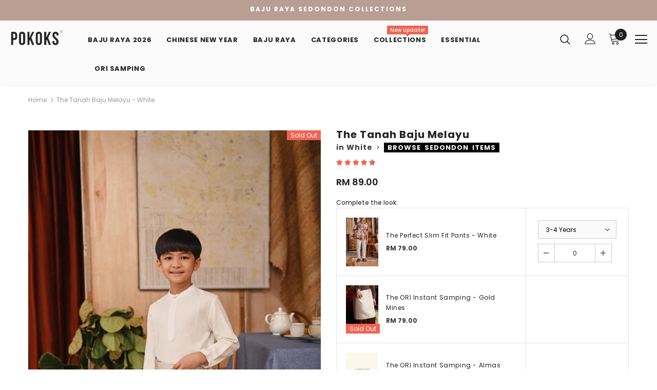

--- FILE ---
content_type: text/html; charset=utf-8
request_url: https://pokoks.com/products/the-tanah-baju-melayu-white
body_size: 50446
content:
<!doctype html>
<!--[if lt IE 7]><html class="no-js lt-ie9 lt-ie8 lt-ie7" lang="en"> <![endif]-->
<!--[if IE 7]><html class="no-js lt-ie9 lt-ie8" lang="en"> <![endif]-->
<!--[if IE 8]><html class="no-js lt-ie9" lang="en"> <![endif]-->
<!--[if IE 9 ]><html class="ie9 no-js"> <![endif]-->
<!--[if (gt IE 9)|!(IE)]><!--> <html class="no-js"> <!--<![endif]-->
<head>

  <!-- Basic page needs ================================================== -->
  <meta charset="utf-8">
  <meta http-equiv="X-UA-Compatible" content="IE=edge,chrome=1">
	
  <!-- Title and description ================================================== -->
  <title>
  The Tanah Baju Melayu - White &ndash; POKOKS.COM
  </title>

  
  <meta name="description" content="The Tanah Collection Baju Melayu - White for Raya 2022">
  

  <!-- Product meta ================================================== -->
  

  <meta property="og:url" content="https://pokoks.com/products/the-tanah-baju-melayu-white">
  <meta property="og:site_name" content="POKOKS.COM">
  <!-- /snippets/twitter-card.liquid -->





  <meta name="twitter:card" content="product">
  <meta name="twitter:title" content="The Tanah Baju Melayu - White">
  <meta name="twitter:description" content="ITEM FEATURES THE TANAH Baju Melayu + traditional baju melayu nehru collar design + concealed front placket + relaxed comfort silhouette for easy fits Variants White Black Light Blue Light Pigeon Blue Navy Blue Brown Purple Size Guide SIZES 1-2 3-4 5-6 7-8 9-10 11-12 ASHOULDER 9.75 10.75 11.75 12.75 13.75 14.75 BCHEST 24.5 26 28 30 32 34 CARMHOLE 10.25 11.25 12.25 13.25 14.25 15.25 DSLEEVE LENGTH 11.25 13.5 15.25 17 18.75 20.5 EFRONT LENGTH 14.5 16.5 18.5 20.5 22.5 24.5 FBACK LENGTH 15.5 17.75 20 22.25 24.5 26.75 Measurements in Inches Main Material LinenSejook LinenSejook is an innovative new material that we have engineered and developed to achieve the ultimate breathability, suitable for tropical weather. This fabric is made from natural fibres that feel soft and smooth on the skin. Why Choose This? 100% Original Design For All">
  <meta name="twitter:image" content="https://pokoks.com/cdn/shop/products/POKOKS-22-JAN-II42372_medium.jpg?v=1645227823">
  <meta name="twitter:image:width" content="240">
  <meta name="twitter:image:height" content="240">
  <meta name="twitter:label1" content="Price">
  <meta name="twitter:data1" content="RM 89.00">
  
  <meta name="twitter:label2" content="Brand">
  <meta name="twitter:data2" content="POKOKS.COM">
  



  <!-- Helpers ================================================== -->
  <link rel="canonical" href="https://pokoks.com/products/the-tanah-baju-melayu-white">
  <meta name="viewport" content="width=device-width, initial-scale=1, maximum-scale=1, user-scalable=0, minimal-ui">
  
  <!-- Favicon -->
  
  <link rel="shortcut icon" href="//pokoks.com/cdn/shop/files/favicon-12_32x32.png?v=1613528344" type="image/png">
  
 
   <!-- fonts -->
  
<script type="text/javascript">
  WebFontConfig = {
    google: { families: [ 
      
          'Poppins:100,200,300,400,500,600,700,800,900'
	  
    ] }
  };
  
  (function() {
    var wf = document.createElement('script');
    wf.src = ('https:' == document.location.protocol ? 'https' : 'http') +
      '://ajax.googleapis.com/ajax/libs/webfont/1/webfont.js';
    wf.type = 'text/javascript';
    wf.async = 'true';
    var s = document.getElementsByTagName('script')[0];
    s.parentNode.insertBefore(wf, s);
  })(); 
</script>

  
  <!-- Styles -->
  <link href="//pokoks.com/cdn/shop/t/161/assets/vendor.min.css?v=16313237669423149571768021222" rel="stylesheet" type="text/css" media="all" />
<link href="//pokoks.com/cdn/shop/t/161/assets/theme-styles.scss.css?v=150655697922667574871768021222" rel="stylesheet" type="text/css" media="all" />
<link href="//pokoks.com/cdn/shop/t/161/assets/theme-styles-responsive.scss.css?v=113439894416991924871768021222" rel="stylesheet" type="text/css" media="all" />
  
   <!-- Scripts -->
  <script src="//pokoks.com/cdn/shop/t/161/assets/jquery.min.js?v=56888366816115934351768021222" type="text/javascript"></script>
<script src="//pokoks.com/cdn/shop/t/161/assets/jquery-cookie.min.js?v=72365755745404048181768021222" type="text/javascript"></script>

<script>
    window.ajax_cart = "upsell";
    window.money_format = "<span class=money>RM {{amount}}</span>";
    window.shop_currency = "MYR";
    window.show_multiple_currencies = true;
    window.use_color_swatch = false;
    window.color_swatch_style = "normal";
    window.enable_sidebar_multiple_choice = false;
    window.file_url = "//pokoks.com/cdn/shop/files/?v=11773";
    window.asset_url = "";
    
    window.inventory_text = {
        in_stock: "In stock",
        many_in_stock: "Many in stock",
        out_of_stock: "Out of stock",
        add_to_cart: "Add to Cart",
        add_all_to_cart: "Add all to Cart",
        sold_out: "Sold Out",
        select_options : "Select options",
        unavailable: "Unavailable",
        no_more_product: "No more product",
        show_options: "Show Variants",
        hide_options: "Hide Variants",
        adding : "Adding",
        thank_you : "Thank You",
        add_more : "Add More",
        cart_feedback : "Added",
        add_wishlist : "Add to Wish List",
        remove_wishlist : "Remove Wish List",
        previous: "Prev",
        next: "Next"
    };
    
    window.multi_lang = false;
    window.infinity_scroll_feature = false;
    window.newsletter_popup = false;  
</script>


<script src="//pokoks.com/cdn/shop/t/161/assets/lang2.js?v=95449077315781067331768021222" type="text/javascript"></script>

<script>
    var translator = {
        current_lang : $.cookie('language'),
        
        init: function() {
            translator.updateStyling();
            translator.updateInventoryText();  		
        },
        
        updateStyling: function() {
            var style;

            if (translator.isLang2()) {
                style = "<style>*[data-translate] {visibility:hidden} .lang1 {display:none}</style>";          
            }
            else {
                style = "<style>*[data-translate] {visibility:visible} .lang2 {display:none}</style>";
            };

            $('head').append(style);
        },
        
        updateLangSwitcher: function() {
            if (translator.isLang2()) {
                $('#lang-switcher [data-value="1"]').removeClass('active');
                $('#lang-switcher [data-value="2"]').addClass('active');        
            }
        },
        
        getTextToTranslate: function(selector) {
            var result = window.lang2;
            
            //check if there is parameter
            var params;
            
            if (selector.indexOf("|") > 0) {
                var devideList = selector.split("|");
                
                selector = devideList[0];
                params = devideList[1].split(",");
            }

            var selectorArr = selector.split('.');
            
            if (selectorArr) {
                for (var i = 0; i < selectorArr.length; i++) {
                    result = result[selectorArr[i]];
                }
            }
            else {
                result = result[selector];
            };

            //check if result is object, case one and other
            if (result && result.one && result.other) {
                var countEqual1 = true;

                for (var i = 0; i < params.length; i++) {
                    if (params[i].indexOf("count") >= 0) {
                        variables = params[i].split(":");

                        if (variables.length>1) {
                            var count = variables[1];
                            if (count > 1) {
                                countEqual1 = false;
                            }
                        }
                    }
                }

                if (countEqual1) {
                    result = result.one;
                } else {
                    result = result.other;
                };
            }

            //replace params
            
            if (params && params.length>0) {
                result = result.replace(/{{\s*/g, "{{");
                result = result.replace(/\s*}}/g, "}}");
                
                for (var i = 0; i < params.length; i++) {
                    variables = params[i].split(":");
                    if (variables.length>1) {
                        result = result.replace("{{"+variables[0]+"}}", variables[1]);
                    }          
                }
            }
            

            return result;
        },
                                        
        isLang2: function() {
            return translator.current_lang && translator.current_lang == 2;
        },
        
        updateInventoryText: function() {
            if (translator.isLang2()) {
                window.inventory_text = {
                    in_stock: window.lang2.products.product.in_stock,
                    many_in_stock: window.lang2.products.product.many_in_stock,
                    out_of_stock: window.lang2.products.product.out_of_stock,
                    add_to_cart: window.lang2.products.product.add_to_cart,
                    add_all_to_cart: window.lang2.products.product.add_all_to_cart,
                    sold_out: window.lang2.products.product.sold_out,
                    unavailable: window.lang2.products.product.unavailable,
                    no_more_product: window.lang2.collections.general.no_more_product,
                    select_options: window.lang2.products.product.select_options,
                    hide_options: window.lang2.products.product.hide_options,
                    show_options: window.lang2.products.product.show_options,
                    adding: window.lang2.products.product.adding,
                    thank_you: window.lang2.products.product.thank_you,
                    add_more: window.lang2.products.product.add_more,
                    cart_feedback: window.lang2.products.product.cart_feedback,
                    add_wishlist: window.lang2.wishlist.general.add_to_wishlist,
                    remove_wishlist: window.lang2.wishlist.general.remove_wishlist,
                    previous: window.lang2.collections.toolbar.previous,
                    next: window.lang2.collections.toolbar.next
                };
            }
        },
        
        doTranslate: function(blockSelector) {
            if (translator.isLang2()) {
                $(blockSelector + " [data-translate]").each(function(e) {          
                    var item = jQuery(this);
                    var selector = item.attr("data-translate");
                    var text = translator.getTextToTranslate(selector);
                    
                    //translate only title
                    if (item.attr("translate-item")) {
                        var attribute = item.attr("translate-item");
                        if (attribute == 'blog-date-author') {
                            item.html(text);
                        }
                        else if (attribute!="") {            
                            item.attr(attribute,text);
                        };
                    }
                    else if (item.is("input")) {
                        item.val(text);
                    }
                    else {
                        item.text(text);
                    };
                    
                    item.css("visibility","visible");
                    
                    $('#lang-switcher [data-value="1"]').removeClass('active');
                    $('#lang-switcher [data-value="2"]').addClass('active');          
                });
            }
        }   
    };
            
    translator.init();
            
    $(document).ready(function() {    
        $('#lang-switcher [data-value]').on('click', function(e) {
        e.preventDefault();
        
        if($(this).hasClass('active')){
            return false;
        }
        
        var value = $(this).data('value');
        
        $.cookie('language', value, {expires:10, path:'/'});
            location.reload();
        });    
        
        translator.doTranslate('body');    
    });
</script>


  <!-- Header hook for plugins ================================ -->
  <script>window.performance && window.performance.mark && window.performance.mark('shopify.content_for_header.start');</script><meta name="google-site-verification" content="DZm4SORWZeJsAoeo6OHQEkDo4JxVOG2GF5gsAHCMPX4">
<meta name="google-site-verification" content="jAImyPW1DV94wDAT-YkaAsWmg7e4wBy98Bv9Juk98Yw">
<meta id="shopify-digital-wallet" name="shopify-digital-wallet" content="/10707324/digital_wallets/dialog">
<link rel="alternate" type="application/json+oembed" href="https://pokoks.com/products/the-tanah-baju-melayu-white.oembed">
<script async="async" src="/checkouts/internal/preloads.js?locale=en-MY"></script>
<script id="shopify-features" type="application/json">{"accessToken":"00a4369571115eccc69decf1983b399e","betas":["rich-media-storefront-analytics"],"domain":"pokoks.com","predictiveSearch":true,"shopId":10707324,"locale":"en"}</script>
<script>var Shopify = Shopify || {};
Shopify.shop = "pokoks.myshopify.com";
Shopify.locale = "en";
Shopify.currency = {"active":"MYR","rate":"1.0"};
Shopify.country = "MY";
Shopify.theme = {"name":"Hariri 2026","id":183434772801,"schema_name":"Ella","schema_version":"3.0.0","theme_store_id":null,"role":"main"};
Shopify.theme.handle = "null";
Shopify.theme.style = {"id":null,"handle":null};
Shopify.cdnHost = "pokoks.com/cdn";
Shopify.routes = Shopify.routes || {};
Shopify.routes.root = "/";</script>
<script type="module">!function(o){(o.Shopify=o.Shopify||{}).modules=!0}(window);</script>
<script>!function(o){function n(){var o=[];function n(){o.push(Array.prototype.slice.apply(arguments))}return n.q=o,n}var t=o.Shopify=o.Shopify||{};t.loadFeatures=n(),t.autoloadFeatures=n()}(window);</script>
<script id="shop-js-analytics" type="application/json">{"pageType":"product"}</script>
<script defer="defer" async type="module" src="//pokoks.com/cdn/shopifycloud/shop-js/modules/v2/client.init-shop-cart-sync_BdyHc3Nr.en.esm.js"></script>
<script defer="defer" async type="module" src="//pokoks.com/cdn/shopifycloud/shop-js/modules/v2/chunk.common_Daul8nwZ.esm.js"></script>
<script type="module">
  await import("//pokoks.com/cdn/shopifycloud/shop-js/modules/v2/client.init-shop-cart-sync_BdyHc3Nr.en.esm.js");
await import("//pokoks.com/cdn/shopifycloud/shop-js/modules/v2/chunk.common_Daul8nwZ.esm.js");

  window.Shopify.SignInWithShop?.initShopCartSync?.({"fedCMEnabled":true,"windoidEnabled":true});

</script>
<script>(function() {
  var isLoaded = false;
  function asyncLoad() {
    if (isLoaded) return;
    isLoaded = true;
    var urls = ["https:\/\/livify.best4shops.com\/shopify\/script.js?shop=pokoks.myshopify.com","https:\/\/mpop.pxucdn.com\/apps.pixelunion.net\/scripts\/js\/countdown\/bundle.min.js?shop=pokoks.myshopify.com","https:\/\/chimpstatic.com\/mcjs-connected\/js\/users\/adaaf372fb1dea0710fda0679\/bbdca00551da63b4d1c2868fe.js?shop=pokoks.myshopify.com","https:\/\/widget-api-ng.yeps.io\/loader\/019252c6-dadf-6420-7703-b85d6fefeb43.js?shop=pokoks.myshopify.com","https:\/\/atome-paylater-fe.s3-accelerate.amazonaws.com\/merchant-plugins\/production\/static\/price_divider\/main.js?platform=SHOPIFY\u0026country=MY\u0026price_divider_applied_on=all\u0026shop=pokoks.myshopify.com"];
    for (var i = 0; i < urls.length; i++) {
      var s = document.createElement('script');
      s.type = 'text/javascript';
      s.async = true;
      s.src = urls[i];
      var x = document.getElementsByTagName('script')[0];
      x.parentNode.insertBefore(s, x);
    }
  };
  if(window.attachEvent) {
    window.attachEvent('onload', asyncLoad);
  } else {
    window.addEventListener('load', asyncLoad, false);
  }
})();</script>
<script id="__st">var __st={"a":10707324,"offset":28800,"reqid":"f0a80a2f-1085-4e7d-9c00-66f21c3102b7-1769012543","pageurl":"pokoks.com\/products\/the-tanah-baju-melayu-white","u":"d43e6fabad93","p":"product","rtyp":"product","rid":7271155138717};</script>
<script>window.ShopifyPaypalV4VisibilityTracking = true;</script>
<script id="captcha-bootstrap">!function(){'use strict';const t='contact',e='account',n='new_comment',o=[[t,t],['blogs',n],['comments',n],[t,'customer']],c=[[e,'customer_login'],[e,'guest_login'],[e,'recover_customer_password'],[e,'create_customer']],r=t=>t.map((([t,e])=>`form[action*='/${t}']:not([data-nocaptcha='true']) input[name='form_type'][value='${e}']`)).join(','),a=t=>()=>t?[...document.querySelectorAll(t)].map((t=>t.form)):[];function s(){const t=[...o],e=r(t);return a(e)}const i='password',u='form_key',d=['recaptcha-v3-token','g-recaptcha-response','h-captcha-response',i],f=()=>{try{return window.sessionStorage}catch{return}},m='__shopify_v',_=t=>t.elements[u];function p(t,e,n=!1){try{const o=window.sessionStorage,c=JSON.parse(o.getItem(e)),{data:r}=function(t){const{data:e,action:n}=t;return t[m]||n?{data:e,action:n}:{data:t,action:n}}(c);for(const[e,n]of Object.entries(r))t.elements[e]&&(t.elements[e].value=n);n&&o.removeItem(e)}catch(o){console.error('form repopulation failed',{error:o})}}const l='form_type',E='cptcha';function T(t){t.dataset[E]=!0}const w=window,h=w.document,L='Shopify',v='ce_forms',y='captcha';let A=!1;((t,e)=>{const n=(g='f06e6c50-85a8-45c8-87d0-21a2b65856fe',I='https://cdn.shopify.com/shopifycloud/storefront-forms-hcaptcha/ce_storefront_forms_captcha_hcaptcha.v1.5.2.iife.js',D={infoText:'Protected by hCaptcha',privacyText:'Privacy',termsText:'Terms'},(t,e,n)=>{const o=w[L][v],c=o.bindForm;if(c)return c(t,g,e,D).then(n);var r;o.q.push([[t,g,e,D],n]),r=I,A||(h.body.append(Object.assign(h.createElement('script'),{id:'captcha-provider',async:!0,src:r})),A=!0)});var g,I,D;w[L]=w[L]||{},w[L][v]=w[L][v]||{},w[L][v].q=[],w[L][y]=w[L][y]||{},w[L][y].protect=function(t,e){n(t,void 0,e),T(t)},Object.freeze(w[L][y]),function(t,e,n,w,h,L){const[v,y,A,g]=function(t,e,n){const i=e?o:[],u=t?c:[],d=[...i,...u],f=r(d),m=r(i),_=r(d.filter((([t,e])=>n.includes(e))));return[a(f),a(m),a(_),s()]}(w,h,L),I=t=>{const e=t.target;return e instanceof HTMLFormElement?e:e&&e.form},D=t=>v().includes(t);t.addEventListener('submit',(t=>{const e=I(t);if(!e)return;const n=D(e)&&!e.dataset.hcaptchaBound&&!e.dataset.recaptchaBound,o=_(e),c=g().includes(e)&&(!o||!o.value);(n||c)&&t.preventDefault(),c&&!n&&(function(t){try{if(!f())return;!function(t){const e=f();if(!e)return;const n=_(t);if(!n)return;const o=n.value;o&&e.removeItem(o)}(t);const e=Array.from(Array(32),(()=>Math.random().toString(36)[2])).join('');!function(t,e){_(t)||t.append(Object.assign(document.createElement('input'),{type:'hidden',name:u})),t.elements[u].value=e}(t,e),function(t,e){const n=f();if(!n)return;const o=[...t.querySelectorAll(`input[type='${i}']`)].map((({name:t})=>t)),c=[...d,...o],r={};for(const[a,s]of new FormData(t).entries())c.includes(a)||(r[a]=s);n.setItem(e,JSON.stringify({[m]:1,action:t.action,data:r}))}(t,e)}catch(e){console.error('failed to persist form',e)}}(e),e.submit())}));const S=(t,e)=>{t&&!t.dataset[E]&&(n(t,e.some((e=>e===t))),T(t))};for(const o of['focusin','change'])t.addEventListener(o,(t=>{const e=I(t);D(e)&&S(e,y())}));const B=e.get('form_key'),M=e.get(l),P=B&&M;t.addEventListener('DOMContentLoaded',(()=>{const t=y();if(P)for(const e of t)e.elements[l].value===M&&p(e,B);[...new Set([...A(),...v().filter((t=>'true'===t.dataset.shopifyCaptcha))])].forEach((e=>S(e,t)))}))}(h,new URLSearchParams(w.location.search),n,t,e,['guest_login'])})(!0,!0)}();</script>
<script integrity="sha256-4kQ18oKyAcykRKYeNunJcIwy7WH5gtpwJnB7kiuLZ1E=" data-source-attribution="shopify.loadfeatures" defer="defer" src="//pokoks.com/cdn/shopifycloud/storefront/assets/storefront/load_feature-a0a9edcb.js" crossorigin="anonymous"></script>
<script data-source-attribution="shopify.dynamic_checkout.dynamic.init">var Shopify=Shopify||{};Shopify.PaymentButton=Shopify.PaymentButton||{isStorefrontPortableWallets:!0,init:function(){window.Shopify.PaymentButton.init=function(){};var t=document.createElement("script");t.src="https://pokoks.com/cdn/shopifycloud/portable-wallets/latest/portable-wallets.en.js",t.type="module",document.head.appendChild(t)}};
</script>
<script data-source-attribution="shopify.dynamic_checkout.buyer_consent">
  function portableWalletsHideBuyerConsent(e){var t=document.getElementById("shopify-buyer-consent"),n=document.getElementById("shopify-subscription-policy-button");t&&n&&(t.classList.add("hidden"),t.setAttribute("aria-hidden","true"),n.removeEventListener("click",e))}function portableWalletsShowBuyerConsent(e){var t=document.getElementById("shopify-buyer-consent"),n=document.getElementById("shopify-subscription-policy-button");t&&n&&(t.classList.remove("hidden"),t.removeAttribute("aria-hidden"),n.addEventListener("click",e))}window.Shopify?.PaymentButton&&(window.Shopify.PaymentButton.hideBuyerConsent=portableWalletsHideBuyerConsent,window.Shopify.PaymentButton.showBuyerConsent=portableWalletsShowBuyerConsent);
</script>
<script data-source-attribution="shopify.dynamic_checkout.cart.bootstrap">document.addEventListener("DOMContentLoaded",(function(){function t(){return document.querySelector("shopify-accelerated-checkout-cart, shopify-accelerated-checkout")}if(t())Shopify.PaymentButton.init();else{new MutationObserver((function(e,n){t()&&(Shopify.PaymentButton.init(),n.disconnect())})).observe(document.body,{childList:!0,subtree:!0})}}));
</script>
<link id="shopify-accelerated-checkout-styles" rel="stylesheet" media="screen" href="https://pokoks.com/cdn/shopifycloud/portable-wallets/latest/accelerated-checkout-backwards-compat.css" crossorigin="anonymous">
<style id="shopify-accelerated-checkout-cart">
        #shopify-buyer-consent {
  margin-top: 1em;
  display: inline-block;
  width: 100%;
}

#shopify-buyer-consent.hidden {
  display: none;
}

#shopify-subscription-policy-button {
  background: none;
  border: none;
  padding: 0;
  text-decoration: underline;
  font-size: inherit;
  cursor: pointer;
}

#shopify-subscription-policy-button::before {
  box-shadow: none;
}

      </style>

<script>window.performance && window.performance.mark && window.performance.mark('shopify.content_for_header.end');</script>

  <!--[if lt IE 9]>
  <script src="//html5shiv.googlecode.com/svn/trunk/html5.js" type="text/javascript"></script>
  <![endif]-->

  
  
  

  <script>

    Shopify.productOptionsMap = {};
    Shopify.quickViewOptionsMap = {};

    Shopify.updateOptionsInSelector = function(selectorIndex, wrapperSlt) {
        Shopify.optionsMap = wrapperSlt === '.product' ? Shopify.productOptionsMap : Shopify.quickViewOptionsMap;

        switch (selectorIndex) {
            case 0:
                var key = 'root';
                var selector = $(wrapperSlt + ' .single-option-selector:eq(0)');
                break;
            case 1:
                var key = $(wrapperSlt + ' .single-option-selector:eq(0)').val();
                var selector = $(wrapperSlt + ' .single-option-selector:eq(1)');
                break;
            case 2:
                var key = $(wrapperSlt + ' .single-option-selector:eq(0)').val();
                key += ' / ' + $(wrapperSlt + ' .single-option-selector:eq(1)').val();
                var selector = $(wrapperSlt + ' .single-option-selector:eq(2)');
        }

        var initialValue = selector.val();

        selector.empty();

        var availableOptions = Shopify.optionsMap[key];

        if (availableOptions && availableOptions.length) {
            for (var i = 0; i < availableOptions.length; i++) {
                var option = availableOptions[i];

                var newOption = $('<option></option>').val(option).html(option);

                selector.append(newOption);
            }

            $(wrapperSlt + ' .swatch[data-option-index="' + selectorIndex + '"] .swatch-element').each(function() {
                if ($.inArray($(this).attr('data-value'), availableOptions) !== -1) {
                    $(this).removeClass('soldout').find(':radio').removeAttr('disabled', 'disabled').removeAttr('checked');
                }
                else {
                    $(this).addClass('soldout').find(':radio').removeAttr('checked').attr('disabled', 'disabled');
                }
            });

            if ($.inArray(initialValue, availableOptions) !== -1) {
                selector.val(initialValue);
            }

            selector.trigger('change');
        };
    };

    Shopify.linkOptionSelectors = function(product, wrapperSlt) {
        // Building our mapping object.
        Shopify.optionsMap = wrapperSlt === '.product' ? Shopify.productOptionsMap : Shopify.quickViewOptionsMap;

        for (var i = 0; i < product.variants.length; i++) {
            var variant = product.variants[i];

            if (variant.available) {
                // Gathering values for the 1st drop-down.
                Shopify.optionsMap['root'] = Shopify.optionsMap['root'] || [];

                Shopify.optionsMap['root'].push(variant.option1);
                Shopify.optionsMap['root'] = Shopify.uniq(Shopify.optionsMap['root']);

                // Gathering values for the 2nd drop-down.
                if (product.options.length > 1) {
                var key = variant.option1;
                    Shopify.optionsMap[key] = Shopify.optionsMap[key] || [];
                    Shopify.optionsMap[key].push(variant.option2);
                    Shopify.optionsMap[key] = Shopify.uniq(Shopify.optionsMap[key]);
                }

                // Gathering values for the 3rd drop-down.
                if (product.options.length === 3) {
                    var key = variant.option1 + ' / ' + variant.option2;
                    Shopify.optionsMap[key] = Shopify.optionsMap[key] || [];
                    Shopify.optionsMap[key].push(variant.option3);
                    Shopify.optionsMap[key] = Shopify.uniq(Shopify.optionsMap[key]);
                }
            }
        };

        // Update options right away.
        Shopify.updateOptionsInSelector(0, wrapperSlt);

        if (product.options.length > 1) Shopify.updateOptionsInSelector(1, wrapperSlt);
        if (product.options.length === 3) Shopify.updateOptionsInSelector(2, wrapperSlt);

        // When there is an update in the first dropdown.
        $(wrapperSlt + " .single-option-selector:eq(0)").change(function() {
            Shopify.updateOptionsInSelector(1, wrapperSlt);
            if (product.options.length === 3) Shopify.updateOptionsInSelector(2, wrapperSlt);
            return true;
        });

        // When there is an update in the second dropdown.
        $(wrapperSlt + " .single-option-selector:eq(1)").change(function() {
            if (product.options.length === 3) Shopify.updateOptionsInSelector(2, wrapperSlt);
            return true;
        });
    };
</script>





<link rel="stylesheet" href="//pokoks.com/cdn/shop/t/161/assets/sca-pp.css?v=26248894406678077071768021222">
 <script>
  
  SCAPPShop = {};
    
  </script>
<script src="//pokoks.com/cdn/shop/t/161/assets/sca-pp-initial.js?v=30385991891813542801768021222" type="text/javascript"></script>
   
  
<!-- Start of Judge.me Core -->
<link rel="dns-prefetch" href="https://cdn.judge.me/">
<script data-cfasync='false' class='jdgm-settings-script'>window.jdgmSettings={"pagination":5,"disable_web_reviews":false,"badge_no_review_text":"No reviews","badge_n_reviews_text":"{{ n }} review/reviews","badge_star_color":"#ff8400","hide_badge_preview_if_no_reviews":true,"badge_hide_text":false,"enforce_center_preview_badge":false,"widget_title":"Customer Reviews","widget_open_form_text":"Write a review","widget_close_form_text":"Cancel review","widget_refresh_page_text":"Refresh page","widget_summary_text":"Based on {{ number_of_reviews }} review/reviews","widget_no_review_text":"Be the first to write a review","widget_name_field_text":"Display name","widget_verified_name_field_text":"Verified Name (public)","widget_name_placeholder_text":"Display name","widget_required_field_error_text":"This field is required.","widget_email_field_text":"Email address","widget_verified_email_field_text":"Verified Email (private, can not be edited)","widget_email_placeholder_text":"Your email address","widget_email_field_error_text":"Please enter a valid email address.","widget_rating_field_text":"Rating","widget_review_title_field_text":"Review Title","widget_review_title_placeholder_text":"Give your review a title  (Optional)","widget_review_body_field_text":"Review content","widget_review_body_placeholder_text":"Start writing here...","widget_pictures_field_text":"Picture/Video (optional)","widget_submit_review_text":"Submit Review","widget_submit_verified_review_text":"Submit Verified Review","widget_submit_success_msg_with_auto_publish":"Thank you! Please refresh the page in a few moments to see your review. You can remove or edit your review by logging into \u003ca href='https://judge.me/login' target='_blank' rel='nofollow noopener'\u003eJudge.me\u003c/a\u003e","widget_submit_success_msg_no_auto_publish":"Thank you! Your review will be published as soon as it is approved by the shop admin. You can remove or edit your review by logging into \u003ca href='https://judge.me/login' target='_blank' rel='nofollow noopener'\u003eJudge.me\u003c/a\u003e","widget_show_default_reviews_out_of_total_text":"Showing {{ n_reviews_shown }} out of {{ n_reviews }} reviews.","widget_show_all_link_text":"Show all","widget_show_less_link_text":"Show less","widget_author_said_text":"{{ reviewer_name }} said:","widget_days_text":"{{ n }} days ago","widget_weeks_text":"{{ n }} week/weeks ago","widget_months_text":"{{ n }} month/months ago","widget_years_text":"{{ n }} year/years ago","widget_yesterday_text":"Yesterday","widget_today_text":"Today","widget_replied_text":"\u003e\u003e {{ shop_name }} replied:","widget_read_more_text":"Read more","widget_reviewer_name_as_initial":"last_initial","widget_rating_filter_color":"#ef6454","widget_rating_filter_see_all_text":"See all reviews","widget_sorting_most_recent_text":"Most Recent","widget_sorting_highest_rating_text":"Highest Rating","widget_sorting_lowest_rating_text":"Lowest Rating","widget_sorting_with_pictures_text":"Only Pictures","widget_sorting_most_helpful_text":"Most Helpful","widget_open_question_form_text":"Ask a question","widget_reviews_subtab_text":"Reviews","widget_questions_subtab_text":"Questions","widget_question_label_text":"Question","widget_answer_label_text":"Answer","widget_question_placeholder_text":"Write your question here","widget_submit_question_text":"Submit Question","widget_question_submit_success_text":"Thank you for your question! We will notify you once it gets answered.","widget_star_color":"#ef6454","verified_badge_text":"Verified","verified_badge_bg_color":"","verified_badge_text_color":"","verified_badge_placement":"removed","widget_review_max_height":"","widget_hide_border":false,"widget_social_share":false,"widget_thumb":false,"widget_review_location_show":false,"widget_location_format":"country_iso_code","all_reviews_include_out_of_store_products":true,"all_reviews_out_of_store_text":"(out of store)","all_reviews_pagination":100,"all_reviews_product_name_prefix_text":"about","enable_review_pictures":false,"enable_question_anwser":false,"widget_theme":"leex","review_date_format":"dd/mm/yyyy","default_sort_method":"most-recent","widget_product_reviews_subtab_text":"Product Reviews","widget_shop_reviews_subtab_text":"Shop Reviews","widget_other_products_reviews_text":"Reviews for other products","widget_store_reviews_subtab_text":"Store reviews","widget_no_store_reviews_text":"This store hasn't received any reviews yet","widget_web_restriction_product_reviews_text":"This product hasn't received any reviews yet","widget_no_items_text":"No items found","widget_show_more_text":"Show more","widget_write_a_store_review_text":"Write a Store Review","widget_other_languages_heading":"Reviews in Other Languages","widget_translate_review_text":"Translate review to {{ language }}","widget_translating_review_text":"Translating...","widget_show_original_translation_text":"Show original ({{ language }})","widget_translate_review_failed_text":"Review couldn't be translated.","widget_translate_review_retry_text":"Retry","widget_translate_review_try_again_later_text":"Try again later","show_product_url_for_grouped_product":true,"widget_sorting_pictures_first_text":"Pictures First","show_pictures_on_all_rev_page_mobile":false,"show_pictures_on_all_rev_page_desktop":false,"floating_tab_hide_mobile_install_preference":false,"floating_tab_button_name":"★ Reviews","floating_tab_title":"Let customers speak for us","floating_tab_button_color":"","floating_tab_button_background_color":"","floating_tab_url":"","floating_tab_url_enabled":true,"floating_tab_tab_style":"text","all_reviews_text_badge_text":"Customers rate us {{ shop.metafields.judgeme.all_reviews_rating | round: 1 }}/5 based on {{ shop.metafields.judgeme.all_reviews_count }} reviews.","all_reviews_text_badge_text_branded_style":"{{ shop.metafields.judgeme.all_reviews_rating | round: 1 }} out of 5 stars based on {{ shop.metafields.judgeme.all_reviews_count }} reviews","is_all_reviews_text_badge_a_link":false,"show_stars_for_all_reviews_text_badge":false,"all_reviews_text_badge_url":"","all_reviews_text_style":"text","all_reviews_text_color_style":"judgeme_brand_color","all_reviews_text_color":"#108474","all_reviews_text_show_jm_brand":true,"featured_carousel_show_header":true,"featured_carousel_title":"Let customers speak for us","testimonials_carousel_title":"Customers are saying","videos_carousel_title":"Real customer stories","cards_carousel_title":"Customers are saying","featured_carousel_count_text":"from {{ n }} reviews","featured_carousel_add_link_to_all_reviews_page":false,"featured_carousel_url":"","featured_carousel_show_images":false,"featured_carousel_autoslide_interval":5,"featured_carousel_arrows_on_the_sides":true,"featured_carousel_height":150,"featured_carousel_width":80,"featured_carousel_image_size":0,"featured_carousel_image_height":250,"featured_carousel_arrow_color":"#e0e0e0","verified_count_badge_style":"vintage","verified_count_badge_orientation":"horizontal","verified_count_badge_color_style":"judgeme_brand_color","verified_count_badge_color":"#108474","is_verified_count_badge_a_link":false,"verified_count_badge_url":"","verified_count_badge_show_jm_brand":true,"widget_rating_preset_default":5,"widget_first_sub_tab":"product-reviews","widget_show_histogram":true,"widget_histogram_use_custom_color":true,"widget_pagination_use_custom_color":false,"widget_star_use_custom_color":true,"widget_verified_badge_use_custom_color":false,"widget_write_review_use_custom_color":false,"picture_reminder_submit_button":"Upload Pictures","enable_review_videos":false,"mute_video_by_default":false,"widget_sorting_videos_first_text":"Videos First","widget_review_pending_text":"Pending","featured_carousel_items_for_large_screen":5,"social_share_options_order":"Facebook,Twitter","remove_microdata_snippet":false,"disable_json_ld":false,"enable_json_ld_products":false,"preview_badge_show_question_text":true,"preview_badge_no_question_text":"No questions","preview_badge_n_question_text":"{{ number_of_questions }} question/questions","qa_badge_show_icon":false,"qa_badge_position":"same-row","remove_judgeme_branding":false,"widget_add_search_bar":false,"widget_search_bar_placeholder":"Search","widget_sorting_verified_only_text":"Verified only","featured_carousel_theme":"compact","featured_carousel_show_rating":true,"featured_carousel_show_title":true,"featured_carousel_show_body":true,"featured_carousel_show_date":false,"featured_carousel_show_reviewer":true,"featured_carousel_show_product":false,"featured_carousel_header_background_color":"#108474","featured_carousel_header_text_color":"#ffffff","featured_carousel_name_product_separator":"reviewed","featured_carousel_full_star_background":"#108474","featured_carousel_empty_star_background":"#dadada","featured_carousel_vertical_theme_background":"#f9fafb","featured_carousel_verified_badge_enable":false,"featured_carousel_verified_badge_color":"#108474","featured_carousel_border_style":"round","featured_carousel_review_line_length_limit":3,"featured_carousel_more_reviews_button_text":"Read more reviews","featured_carousel_view_product_button_text":"View product","all_reviews_page_load_reviews_on":"scroll","all_reviews_page_load_more_text":"Load More Reviews","disable_fb_tab_reviews":false,"enable_ajax_cdn_cache":false,"widget_public_name_text":"displayed publicly like","default_reviewer_name":"John Smith","default_reviewer_name_has_non_latin":true,"widget_reviewer_anonymous":"Anonymous","medals_widget_title":"Judge.me Review Medals","medals_widget_background_color":"#f9fafb","medals_widget_position":"footer_all_pages","medals_widget_border_color":"#f9fafb","medals_widget_verified_text_position":"left","medals_widget_use_monochromatic_version":false,"medals_widget_elements_color":"#108474","show_reviewer_avatar":true,"widget_invalid_yt_video_url_error_text":"Not a YouTube video URL","widget_max_length_field_error_text":"Please enter no more than {0} characters.","widget_show_country_flag":false,"widget_show_collected_via_shop_app":true,"widget_verified_by_shop_badge_style":"light","widget_verified_by_shop_text":"Verified by Shop","widget_show_photo_gallery":false,"widget_load_with_code_splitting":true,"widget_ugc_install_preference":false,"widget_ugc_title":"Made by us, Shared by you","widget_ugc_subtitle":"Tag us to see your picture featured in our page","widget_ugc_arrows_color":"#ffffff","widget_ugc_primary_button_text":"Buy Now","widget_ugc_primary_button_background_color":"#108474","widget_ugc_primary_button_text_color":"#ffffff","widget_ugc_primary_button_border_width":"0","widget_ugc_primary_button_border_style":"none","widget_ugc_primary_button_border_color":"#108474","widget_ugc_primary_button_border_radius":"25","widget_ugc_secondary_button_text":"Load More","widget_ugc_secondary_button_background_color":"#ffffff","widget_ugc_secondary_button_text_color":"#108474","widget_ugc_secondary_button_border_width":"2","widget_ugc_secondary_button_border_style":"solid","widget_ugc_secondary_button_border_color":"#108474","widget_ugc_secondary_button_border_radius":"25","widget_ugc_reviews_button_text":"View Reviews","widget_ugc_reviews_button_background_color":"#ffffff","widget_ugc_reviews_button_text_color":"#108474","widget_ugc_reviews_button_border_width":"2","widget_ugc_reviews_button_border_style":"solid","widget_ugc_reviews_button_border_color":"#108474","widget_ugc_reviews_button_border_radius":"25","widget_ugc_reviews_button_link_to":"judgeme-reviews-page","widget_ugc_show_post_date":true,"widget_ugc_max_width":"800","widget_rating_metafield_value_type":true,"widget_primary_color":"#108474","widget_enable_secondary_color":false,"widget_secondary_color":"#edf5f5","widget_summary_average_rating_text":"{{ average_rating }} out of 5","widget_media_grid_title":"Customer photos \u0026 videos","widget_media_grid_see_more_text":"See more","widget_round_style":false,"widget_show_product_medals":true,"widget_verified_by_judgeme_text":"Verified by Judge.me","widget_show_store_medals":true,"widget_verified_by_judgeme_text_in_store_medals":"Verified by Judge.me","widget_media_field_exceed_quantity_message":"Sorry, we can only accept {{ max_media }} for one review.","widget_media_field_exceed_limit_message":"{{ file_name }} is too large, please select a {{ media_type }} less than {{ size_limit }}MB.","widget_review_submitted_text":"Review Submitted!","widget_question_submitted_text":"Question Submitted!","widget_close_form_text_question":"Cancel","widget_write_your_answer_here_text":"Write your answer here","widget_enabled_branded_link":true,"widget_show_collected_by_judgeme":true,"widget_reviewer_name_color":"","widget_write_review_text_color":"","widget_write_review_bg_color":"","widget_collected_by_judgeme_text":"collected by Judge.me","widget_pagination_type":"standard","widget_load_more_text":"Load More","widget_load_more_color":"#108474","widget_full_review_text":"Full Review","widget_read_more_reviews_text":"Read More Reviews","widget_read_questions_text":"Read Questions","widget_questions_and_answers_text":"Questions \u0026 Answers","widget_verified_by_text":"Verified by","widget_verified_text":"Verified","widget_number_of_reviews_text":"{{ number_of_reviews }} reviews","widget_back_button_text":"Back","widget_next_button_text":"Next","widget_custom_forms_filter_button":"Filters","custom_forms_style":"vertical","widget_show_review_information":false,"how_reviews_are_collected":"How reviews are collected?","widget_show_review_keywords":false,"widget_gdpr_statement":"How we use your data: We'll only contact you about the review you left, and only if necessary. By submitting your review, you agree to Judge.me's \u003ca href='https://judge.me/terms' target='_blank' rel='nofollow noopener'\u003eterms\u003c/a\u003e, \u003ca href='https://judge.me/privacy' target='_blank' rel='nofollow noopener'\u003eprivacy\u003c/a\u003e and \u003ca href='https://judge.me/content-policy' target='_blank' rel='nofollow noopener'\u003econtent\u003c/a\u003e policies.","widget_multilingual_sorting_enabled":false,"widget_translate_review_content_enabled":false,"widget_translate_review_content_method":"manual","popup_widget_review_selection":"automatically_with_pictures","popup_widget_round_border_style":true,"popup_widget_show_title":true,"popup_widget_show_body":true,"popup_widget_show_reviewer":false,"popup_widget_show_product":true,"popup_widget_show_pictures":true,"popup_widget_use_review_picture":true,"popup_widget_show_on_home_page":true,"popup_widget_show_on_product_page":true,"popup_widget_show_on_collection_page":true,"popup_widget_show_on_cart_page":true,"popup_widget_position":"bottom_left","popup_widget_first_review_delay":5,"popup_widget_duration":5,"popup_widget_interval":5,"popup_widget_review_count":5,"popup_widget_hide_on_mobile":true,"review_snippet_widget_round_border_style":true,"review_snippet_widget_card_color":"#FFFFFF","review_snippet_widget_slider_arrows_background_color":"#FFFFFF","review_snippet_widget_slider_arrows_color":"#000000","review_snippet_widget_star_color":"#108474","show_product_variant":false,"all_reviews_product_variant_label_text":"Variant: ","widget_show_verified_branding":false,"widget_ai_summary_title":"Customers say","widget_ai_summary_disclaimer":"AI-powered review summary based on recent customer reviews","widget_show_ai_summary":false,"widget_show_ai_summary_bg":false,"widget_show_review_title_input":true,"redirect_reviewers_invited_via_email":"review_widget","request_store_review_after_product_review":false,"request_review_other_products_in_order":false,"review_form_color_scheme":"default","review_form_corner_style":"square","review_form_star_color":{},"review_form_text_color":"#333333","review_form_background_color":"#ffffff","review_form_field_background_color":"#fafafa","review_form_button_color":{},"review_form_button_text_color":"#ffffff","review_form_modal_overlay_color":"#000000","review_content_screen_title_text":"How would you rate this product?","review_content_introduction_text":"We would love it if you would share a bit about your experience.","store_review_form_title_text":"How would you rate this store?","store_review_form_introduction_text":"We would love it if you would share a bit about your experience.","show_review_guidance_text":true,"one_star_review_guidance_text":"Poor","five_star_review_guidance_text":"Great","customer_information_screen_title_text":"About you","customer_information_introduction_text":"Please tell us more about you.","custom_questions_screen_title_text":"Your experience in more detail","custom_questions_introduction_text":"Here are a few questions to help us understand more about your experience.","review_submitted_screen_title_text":"Thanks for your review!","review_submitted_screen_thank_you_text":"We are processing it and it will appear on the store soon.","review_submitted_screen_email_verification_text":"Please confirm your email by clicking the link we just sent you. This helps us keep reviews authentic.","review_submitted_request_store_review_text":"Would you like to share your experience of shopping with us?","review_submitted_review_other_products_text":"Would you like to review these products?","store_review_screen_title_text":"Would you like to share your experience of shopping with us?","store_review_introduction_text":"We value your feedback and use it to improve. Please share any thoughts or suggestions you have.","reviewer_media_screen_title_picture_text":"Share a picture","reviewer_media_introduction_picture_text":"Upload a photo to support your review.","reviewer_media_screen_title_video_text":"Share a video","reviewer_media_introduction_video_text":"Upload a video to support your review.","reviewer_media_screen_title_picture_or_video_text":"Share a picture or video","reviewer_media_introduction_picture_or_video_text":"Upload a photo or video to support your review.","reviewer_media_youtube_url_text":"Paste your Youtube URL here","advanced_settings_next_step_button_text":"Next","advanced_settings_close_review_button_text":"Close","modal_write_review_flow":false,"write_review_flow_required_text":"Required","write_review_flow_privacy_message_text":"We respect your privacy.","write_review_flow_anonymous_text":"Post review as anonymous","write_review_flow_visibility_text":"This won't be visible to other customers.","write_review_flow_multiple_selection_help_text":"Select as many as you like","write_review_flow_single_selection_help_text":"Select one option","write_review_flow_required_field_error_text":"This field is required","write_review_flow_invalid_email_error_text":"Please enter a valid email address","write_review_flow_max_length_error_text":"Max. {{ max_length }} characters.","write_review_flow_media_upload_text":"\u003cb\u003eClick to upload\u003c/b\u003e or drag and drop","write_review_flow_gdpr_statement":"We'll only contact you about your review if necessary. By submitting your review, you agree to our \u003ca href='https://judge.me/terms' target='_blank' rel='nofollow noopener'\u003eterms and conditions\u003c/a\u003e and \u003ca href='https://judge.me/privacy' target='_blank' rel='nofollow noopener'\u003eprivacy policy\u003c/a\u003e.","rating_only_reviews_enabled":false,"show_negative_reviews_help_screen":false,"new_review_flow_help_screen_rating_threshold":3,"negative_review_resolution_screen_title_text":"Tell us more","negative_review_resolution_text":"Your experience matters to us. If there were issues with your purchase, we're here to help. Feel free to reach out to us, we'd love the opportunity to make things right.","negative_review_resolution_button_text":"Contact us","negative_review_resolution_proceed_with_review_text":"Leave a review","negative_review_resolution_subject":"Issue with purchase from {{ shop_name }}.{{ order_name }}","preview_badge_collection_page_install_status":false,"widget_review_custom_css":"","preview_badge_custom_css":"","preview_badge_stars_count":"5-stars","featured_carousel_custom_css":"","floating_tab_custom_css":"","all_reviews_widget_custom_css":"","medals_widget_custom_css":"","verified_badge_custom_css":"","all_reviews_text_custom_css":"","transparency_badges_collected_via_store_invite":false,"transparency_badges_from_another_provider":false,"transparency_badges_collected_from_store_visitor":false,"transparency_badges_collected_by_verified_review_provider":false,"transparency_badges_earned_reward":false,"transparency_badges_collected_via_store_invite_text":"Review collected via store invitation","transparency_badges_from_another_provider_text":"Review collected from another provider","transparency_badges_collected_from_store_visitor_text":"Review collected from a store visitor","transparency_badges_written_in_google_text":"Review written in Google","transparency_badges_written_in_etsy_text":"Review written in Etsy","transparency_badges_written_in_shop_app_text":"Review written in Shop App","transparency_badges_earned_reward_text":"Review earned a reward for future purchase","product_review_widget_per_page":10,"widget_store_review_label_text":"Review about the store","checkout_comment_extension_title_on_product_page":"Customer Comments","checkout_comment_extension_num_latest_comment_show":5,"checkout_comment_extension_format":"name_and_timestamp","checkout_comment_customer_name":"last_initial","checkout_comment_comment_notification":true,"preview_badge_collection_page_install_preference":false,"preview_badge_home_page_install_preference":false,"preview_badge_product_page_install_preference":false,"review_widget_install_preference":"","review_carousel_install_preference":false,"floating_reviews_tab_install_preference":"none","verified_reviews_count_badge_install_preference":false,"all_reviews_text_install_preference":false,"review_widget_best_location":false,"judgeme_medals_install_preference":false,"review_widget_revamp_enabled":false,"review_widget_qna_enabled":false,"review_widget_header_theme":"minimal","review_widget_widget_title_enabled":true,"review_widget_header_text_size":"medium","review_widget_header_text_weight":"regular","review_widget_average_rating_style":"compact","review_widget_bar_chart_enabled":true,"review_widget_bar_chart_type":"numbers","review_widget_bar_chart_style":"standard","review_widget_expanded_media_gallery_enabled":false,"review_widget_reviews_section_theme":"standard","review_widget_image_style":"thumbnails","review_widget_review_image_ratio":"square","review_widget_stars_size":"medium","review_widget_verified_badge":"standard_text","review_widget_review_title_text_size":"medium","review_widget_review_text_size":"medium","review_widget_review_text_length":"medium","review_widget_number_of_columns_desktop":3,"review_widget_carousel_transition_speed":5,"review_widget_custom_questions_answers_display":"always","review_widget_button_text_color":"#FFFFFF","review_widget_text_color":"#000000","review_widget_lighter_text_color":"#7B7B7B","review_widget_corner_styling":"soft","review_widget_review_word_singular":"review","review_widget_review_word_plural":"reviews","review_widget_voting_label":"Helpful?","review_widget_shop_reply_label":"Reply from {{ shop_name }}:","review_widget_filters_title":"Filters","qna_widget_question_word_singular":"Question","qna_widget_question_word_plural":"Questions","qna_widget_answer_reply_label":"Answer from {{ answerer_name }}:","qna_content_screen_title_text":"Ask a question about this product","qna_widget_question_required_field_error_text":"Please enter your question.","qna_widget_flow_gdpr_statement":"We'll only contact you about your question if necessary. By submitting your question, you agree to our \u003ca href='https://judge.me/terms' target='_blank' rel='nofollow noopener'\u003eterms and conditions\u003c/a\u003e and \u003ca href='https://judge.me/privacy' target='_blank' rel='nofollow noopener'\u003eprivacy policy\u003c/a\u003e.","qna_widget_question_submitted_text":"Thanks for your question!","qna_widget_close_form_text_question":"Close","qna_widget_question_submit_success_text":"We’ll notify you by email when your question is answered.","all_reviews_widget_v2025_enabled":false,"all_reviews_widget_v2025_header_theme":"default","all_reviews_widget_v2025_widget_title_enabled":true,"all_reviews_widget_v2025_header_text_size":"medium","all_reviews_widget_v2025_header_text_weight":"regular","all_reviews_widget_v2025_average_rating_style":"compact","all_reviews_widget_v2025_bar_chart_enabled":true,"all_reviews_widget_v2025_bar_chart_type":"numbers","all_reviews_widget_v2025_bar_chart_style":"standard","all_reviews_widget_v2025_expanded_media_gallery_enabled":false,"all_reviews_widget_v2025_show_store_medals":true,"all_reviews_widget_v2025_show_photo_gallery":true,"all_reviews_widget_v2025_show_review_keywords":false,"all_reviews_widget_v2025_show_ai_summary":false,"all_reviews_widget_v2025_show_ai_summary_bg":false,"all_reviews_widget_v2025_add_search_bar":false,"all_reviews_widget_v2025_default_sort_method":"most-recent","all_reviews_widget_v2025_reviews_per_page":10,"all_reviews_widget_v2025_reviews_section_theme":"default","all_reviews_widget_v2025_image_style":"thumbnails","all_reviews_widget_v2025_review_image_ratio":"square","all_reviews_widget_v2025_stars_size":"medium","all_reviews_widget_v2025_verified_badge":"bold_badge","all_reviews_widget_v2025_review_title_text_size":"medium","all_reviews_widget_v2025_review_text_size":"medium","all_reviews_widget_v2025_review_text_length":"medium","all_reviews_widget_v2025_number_of_columns_desktop":3,"all_reviews_widget_v2025_carousel_transition_speed":5,"all_reviews_widget_v2025_custom_questions_answers_display":"always","all_reviews_widget_v2025_show_product_variant":false,"all_reviews_widget_v2025_show_reviewer_avatar":true,"all_reviews_widget_v2025_reviewer_name_as_initial":"","all_reviews_widget_v2025_review_location_show":false,"all_reviews_widget_v2025_location_format":"","all_reviews_widget_v2025_show_country_flag":false,"all_reviews_widget_v2025_verified_by_shop_badge_style":"light","all_reviews_widget_v2025_social_share":false,"all_reviews_widget_v2025_social_share_options_order":"Facebook,Twitter,LinkedIn,Pinterest","all_reviews_widget_v2025_pagination_type":"standard","all_reviews_widget_v2025_button_text_color":"#FFFFFF","all_reviews_widget_v2025_text_color":"#000000","all_reviews_widget_v2025_lighter_text_color":"#7B7B7B","all_reviews_widget_v2025_corner_styling":"soft","all_reviews_widget_v2025_title":"Customer reviews","all_reviews_widget_v2025_ai_summary_title":"Customers say about this store","all_reviews_widget_v2025_no_review_text":"Be the first to write a review","platform":"shopify","branding_url":"https://app.judge.me/reviews","branding_text":"Powered by Judge.me","locale":"en","reply_name":"POKOKS.COM","widget_version":"3.0","footer":true,"autopublish":true,"review_dates":true,"enable_custom_form":false,"shop_use_review_site":false,"shop_locale":"en","enable_multi_locales_translations":true,"show_review_title_input":true,"review_verification_email_status":"always","can_be_branded":true,"reply_name_text":"POKOKS.COM"};</script> <style class='jdgm-settings-style'>.jdgm-xx{left:0}:root{--jdgm-primary-color: #108474;--jdgm-secondary-color: rgba(16,132,116,0.1);--jdgm-star-color: #ef6454;--jdgm-write-review-text-color: white;--jdgm-write-review-bg-color: #108474;--jdgm-paginate-color: #108474;--jdgm-border-radius: 0;--jdgm-reviewer-name-color: #108474}.jdgm-histogram__bar-content{background-color:#ef6454}.jdgm-rev[data-verified-buyer=true] .jdgm-rev__icon.jdgm-rev__icon:after,.jdgm-rev__buyer-badge.jdgm-rev__buyer-badge{color:white;background-color:#108474}.jdgm-review-widget--small .jdgm-gallery.jdgm-gallery .jdgm-gallery__thumbnail-link:nth-child(8) .jdgm-gallery__thumbnail-wrapper.jdgm-gallery__thumbnail-wrapper:before{content:"See more"}@media only screen and (min-width: 768px){.jdgm-gallery.jdgm-gallery .jdgm-gallery__thumbnail-link:nth-child(8) .jdgm-gallery__thumbnail-wrapper.jdgm-gallery__thumbnail-wrapper:before{content:"See more"}}.jdgm-preview-badge .jdgm-star.jdgm-star{color:#ff8400}.jdgm-prev-badge[data-average-rating='0.00']{display:none !important}.jdgm-author-fullname{display:none !important}.jdgm-author-all-initials{display:none !important}.jdgm-rev-widg__title{visibility:hidden}.jdgm-rev-widg__summary-text{visibility:hidden}.jdgm-prev-badge__text{visibility:hidden}.jdgm-rev__prod-link-prefix:before{content:'about'}.jdgm-rev__variant-label:before{content:'Variant: '}.jdgm-rev__out-of-store-text:before{content:'(out of store)'}@media only screen and (min-width: 768px){.jdgm-rev__pics .jdgm-rev_all-rev-page-picture-separator,.jdgm-rev__pics .jdgm-rev__product-picture{display:none}}@media only screen and (max-width: 768px){.jdgm-rev__pics .jdgm-rev_all-rev-page-picture-separator,.jdgm-rev__pics .jdgm-rev__product-picture{display:none}}.jdgm-preview-badge[data-template="product"]{display:none !important}.jdgm-preview-badge[data-template="collection"]{display:none !important}.jdgm-preview-badge[data-template="index"]{display:none !important}.jdgm-review-widget[data-from-snippet="true"]{display:none !important}.jdgm-verified-count-badget[data-from-snippet="true"]{display:none !important}.jdgm-carousel-wrapper[data-from-snippet="true"]{display:none !important}.jdgm-all-reviews-text[data-from-snippet="true"]{display:none !important}.jdgm-medals-section[data-from-snippet="true"]{display:none !important}.jdgm-ugc-media-wrapper[data-from-snippet="true"]{display:none !important}.jdgm-rev__transparency-badge[data-badge-type="review_collected_via_store_invitation"]{display:none !important}.jdgm-rev__transparency-badge[data-badge-type="review_collected_from_another_provider"]{display:none !important}.jdgm-rev__transparency-badge[data-badge-type="review_collected_from_store_visitor"]{display:none !important}.jdgm-rev__transparency-badge[data-badge-type="review_written_in_etsy"]{display:none !important}.jdgm-rev__transparency-badge[data-badge-type="review_written_in_google_business"]{display:none !important}.jdgm-rev__transparency-badge[data-badge-type="review_written_in_shop_app"]{display:none !important}.jdgm-rev__transparency-badge[data-badge-type="review_earned_for_future_purchase"]{display:none !important}.jdgm-review-snippet-widget .jdgm-rev-snippet-widget__cards-container .jdgm-rev-snippet-card{border-radius:8px;background:#fff}.jdgm-review-snippet-widget .jdgm-rev-snippet-widget__cards-container .jdgm-rev-snippet-card__rev-rating .jdgm-star{color:#108474}.jdgm-review-snippet-widget .jdgm-rev-snippet-widget__prev-btn,.jdgm-review-snippet-widget .jdgm-rev-snippet-widget__next-btn{border-radius:50%;background:#fff}.jdgm-review-snippet-widget .jdgm-rev-snippet-widget__prev-btn>svg,.jdgm-review-snippet-widget .jdgm-rev-snippet-widget__next-btn>svg{fill:#000}.jdgm-full-rev-modal.rev-snippet-widget .jm-mfp-container .jm-mfp-content,.jdgm-full-rev-modal.rev-snippet-widget .jm-mfp-container .jdgm-full-rev__icon,.jdgm-full-rev-modal.rev-snippet-widget .jm-mfp-container .jdgm-full-rev__pic-img,.jdgm-full-rev-modal.rev-snippet-widget .jm-mfp-container .jdgm-full-rev__reply{border-radius:8px}.jdgm-full-rev-modal.rev-snippet-widget .jm-mfp-container .jdgm-full-rev[data-verified-buyer="true"] .jdgm-full-rev__icon::after{border-radius:8px}.jdgm-full-rev-modal.rev-snippet-widget .jm-mfp-container .jdgm-full-rev .jdgm-rev__buyer-badge{border-radius:calc( 8px / 2 )}.jdgm-full-rev-modal.rev-snippet-widget .jm-mfp-container .jdgm-full-rev .jdgm-full-rev__replier::before{content:'POKOKS.COM'}.jdgm-full-rev-modal.rev-snippet-widget .jm-mfp-container .jdgm-full-rev .jdgm-full-rev__product-button{border-radius:calc( 8px * 6 )}
</style> <style class='jdgm-settings-style'></style> <script data-cfasync="false" type="text/javascript" async src="https://cdnwidget.judge.me/shopify_v2/leex.js" id="judgeme_widget_leex_js"></script>
<link id="judgeme_widget_leex_css" rel="stylesheet" type="text/css" media="nope!" onload="this.media='all'" href="https://cdnwidget.judge.me/widget_v3/theme/leex.css">

  
  
  
  <style class='jdgm-miracle-styles'>
  @-webkit-keyframes jdgm-spin{0%{-webkit-transform:rotate(0deg);-ms-transform:rotate(0deg);transform:rotate(0deg)}100%{-webkit-transform:rotate(359deg);-ms-transform:rotate(359deg);transform:rotate(359deg)}}@keyframes jdgm-spin{0%{-webkit-transform:rotate(0deg);-ms-transform:rotate(0deg);transform:rotate(0deg)}100%{-webkit-transform:rotate(359deg);-ms-transform:rotate(359deg);transform:rotate(359deg)}}@font-face{font-family:'JudgemeStar';src:url("[data-uri]") format("woff");font-weight:normal;font-style:normal}.jdgm-star{font-family:'JudgemeStar';display:inline !important;text-decoration:none !important;padding:0 4px 0 0 !important;margin:0 !important;font-weight:bold;opacity:1;-webkit-font-smoothing:antialiased;-moz-osx-font-smoothing:grayscale}.jdgm-star:hover{opacity:1}.jdgm-star:last-of-type{padding:0 !important}.jdgm-star.jdgm--on:before{content:"\e000"}.jdgm-star.jdgm--off:before{content:"\e001"}.jdgm-star.jdgm--half:before{content:"\e002"}.jdgm-widget *{margin:0;line-height:1.4;-webkit-box-sizing:border-box;-moz-box-sizing:border-box;box-sizing:border-box;-webkit-overflow-scrolling:touch}.jdgm-hidden{display:none !important;visibility:hidden !important}.jdgm-temp-hidden{display:none}.jdgm-spinner{width:40px;height:40px;margin:auto;border-radius:50%;border-top:2px solid #eee;border-right:2px solid #eee;border-bottom:2px solid #eee;border-left:2px solid #ccc;-webkit-animation:jdgm-spin 0.8s infinite linear;animation:jdgm-spin 0.8s infinite linear}.jdgm-prev-badge{display:block !important}

</style>


  
  
   


<script data-cfasync='false' class='jdgm-script'>
!function(e){window.jdgm=window.jdgm||{},jdgm.CDN_HOST="https://cdn.judge.me/",
jdgm.docReady=function(d){(e.attachEvent?"complete"===e.readyState:"loading"!==e.readyState)?
setTimeout(d,0):e.addEventListener("DOMContentLoaded",d)},jdgm.loadCSS=function(d,t,o,s){
!o&&jdgm.loadCSS.requestedUrls.indexOf(d)>=0||(jdgm.loadCSS.requestedUrls.push(d),
(s=e.createElement("link")).rel="stylesheet",s.class="jdgm-stylesheet",s.media="nope!",
s.href=d,s.onload=function(){this.media="all",t&&setTimeout(t)},e.body.appendChild(s))},
jdgm.loadCSS.requestedUrls=[],jdgm.loadJS=function(e,d){var t=new XMLHttpRequest;
t.onreadystatechange=function(){4===t.readyState&&(Function(t.response)(),d&&d(t.response))},
t.open("GET",e),t.send()},jdgm.docReady((function(){(window.jdgmLoadCSS||e.querySelectorAll(
".jdgm-widget, .jdgm-all-reviews-page").length>0)&&(jdgmSettings.widget_load_with_code_splitting?
parseFloat(jdgmSettings.widget_version)>=3?jdgm.loadCSS(jdgm.CDN_HOST+"widget_v3/base.css"):
jdgm.loadCSS(jdgm.CDN_HOST+"widget/base.css"):jdgm.loadCSS(jdgm.CDN_HOST+"shopify_v2.css"),
jdgm.loadJS(jdgm.CDN_HOST+"loader.js"))}))}(document);
</script>

<noscript><link rel="stylesheet" type="text/css" media="all" href="https://cdn.judge.me/shopify_v2.css"></noscript>
<!-- End of Judge.me Core -->



    <!-- Google tag (gtag.js) -->
<script async src="https://www.googletagmanager.com/gtag/js?id=G-MK9PVQ2909"></script>
<script>
  window.dataLayer = window.dataLayer || [];
  function gtag(){dataLayer.push(arguments);}
  gtag('js', new Date());

  gtag('config', 'G-MK9PVQ2909');
</script>

    
<link href="https://cdn.shopify.com/extensions/0199a438-2b43-7d72-ba8c-f8472dfb5cdc/promotion-popup-allnew-26/assets/popup-main.css" rel="stylesheet" type="text/css" media="all">
<script src="https://cdn.shopify.com/extensions/019be0f0-0193-778f-8410-c886c6f33a4a/sales-pop-8-37/assets/salespop-widget.js" type="text/javascript" defer="defer"></script>
<meta property="og:image" content="https://cdn.shopify.com/s/files/1/1070/7324/products/POKOKS-22-JAN-II42372.jpg?v=1645227823" />
<meta property="og:image:secure_url" content="https://cdn.shopify.com/s/files/1/1070/7324/products/POKOKS-22-JAN-II42372.jpg?v=1645227823" />
<meta property="og:image:width" content="1200" />
<meta property="og:image:height" content="1802" />
<link href="https://monorail-edge.shopifysvc.com" rel="dns-prefetch">
<script>(function(){if ("sendBeacon" in navigator && "performance" in window) {try {var session_token_from_headers = performance.getEntriesByType('navigation')[0].serverTiming.find(x => x.name == '_s').description;} catch {var session_token_from_headers = undefined;}var session_cookie_matches = document.cookie.match(/_shopify_s=([^;]*)/);var session_token_from_cookie = session_cookie_matches && session_cookie_matches.length === 2 ? session_cookie_matches[1] : "";var session_token = session_token_from_headers || session_token_from_cookie || "";function handle_abandonment_event(e) {var entries = performance.getEntries().filter(function(entry) {return /monorail-edge.shopifysvc.com/.test(entry.name);});if (!window.abandonment_tracked && entries.length === 0) {window.abandonment_tracked = true;var currentMs = Date.now();var navigation_start = performance.timing.navigationStart;var payload = {shop_id: 10707324,url: window.location.href,navigation_start,duration: currentMs - navigation_start,session_token,page_type: "product"};window.navigator.sendBeacon("https://monorail-edge.shopifysvc.com/v1/produce", JSON.stringify({schema_id: "online_store_buyer_site_abandonment/1.1",payload: payload,metadata: {event_created_at_ms: currentMs,event_sent_at_ms: currentMs}}));}}window.addEventListener('pagehide', handle_abandonment_event);}}());</script>
<script id="web-pixels-manager-setup">(function e(e,d,r,n,o){if(void 0===o&&(o={}),!Boolean(null===(a=null===(i=window.Shopify)||void 0===i?void 0:i.analytics)||void 0===a?void 0:a.replayQueue)){var i,a;window.Shopify=window.Shopify||{};var t=window.Shopify;t.analytics=t.analytics||{};var s=t.analytics;s.replayQueue=[],s.publish=function(e,d,r){return s.replayQueue.push([e,d,r]),!0};try{self.performance.mark("wpm:start")}catch(e){}var l=function(){var e={modern:/Edge?\/(1{2}[4-9]|1[2-9]\d|[2-9]\d{2}|\d{4,})\.\d+(\.\d+|)|Firefox\/(1{2}[4-9]|1[2-9]\d|[2-9]\d{2}|\d{4,})\.\d+(\.\d+|)|Chrom(ium|e)\/(9{2}|\d{3,})\.\d+(\.\d+|)|(Maci|X1{2}).+ Version\/(15\.\d+|(1[6-9]|[2-9]\d|\d{3,})\.\d+)([,.]\d+|)( \(\w+\)|)( Mobile\/\w+|) Safari\/|Chrome.+OPR\/(9{2}|\d{3,})\.\d+\.\d+|(CPU[ +]OS|iPhone[ +]OS|CPU[ +]iPhone|CPU IPhone OS|CPU iPad OS)[ +]+(15[._]\d+|(1[6-9]|[2-9]\d|\d{3,})[._]\d+)([._]\d+|)|Android:?[ /-](13[3-9]|1[4-9]\d|[2-9]\d{2}|\d{4,})(\.\d+|)(\.\d+|)|Android.+Firefox\/(13[5-9]|1[4-9]\d|[2-9]\d{2}|\d{4,})\.\d+(\.\d+|)|Android.+Chrom(ium|e)\/(13[3-9]|1[4-9]\d|[2-9]\d{2}|\d{4,})\.\d+(\.\d+|)|SamsungBrowser\/([2-9]\d|\d{3,})\.\d+/,legacy:/Edge?\/(1[6-9]|[2-9]\d|\d{3,})\.\d+(\.\d+|)|Firefox\/(5[4-9]|[6-9]\d|\d{3,})\.\d+(\.\d+|)|Chrom(ium|e)\/(5[1-9]|[6-9]\d|\d{3,})\.\d+(\.\d+|)([\d.]+$|.*Safari\/(?![\d.]+ Edge\/[\d.]+$))|(Maci|X1{2}).+ Version\/(10\.\d+|(1[1-9]|[2-9]\d|\d{3,})\.\d+)([,.]\d+|)( \(\w+\)|)( Mobile\/\w+|) Safari\/|Chrome.+OPR\/(3[89]|[4-9]\d|\d{3,})\.\d+\.\d+|(CPU[ +]OS|iPhone[ +]OS|CPU[ +]iPhone|CPU IPhone OS|CPU iPad OS)[ +]+(10[._]\d+|(1[1-9]|[2-9]\d|\d{3,})[._]\d+)([._]\d+|)|Android:?[ /-](13[3-9]|1[4-9]\d|[2-9]\d{2}|\d{4,})(\.\d+|)(\.\d+|)|Mobile Safari.+OPR\/([89]\d|\d{3,})\.\d+\.\d+|Android.+Firefox\/(13[5-9]|1[4-9]\d|[2-9]\d{2}|\d{4,})\.\d+(\.\d+|)|Android.+Chrom(ium|e)\/(13[3-9]|1[4-9]\d|[2-9]\d{2}|\d{4,})\.\d+(\.\d+|)|Android.+(UC? ?Browser|UCWEB|U3)[ /]?(15\.([5-9]|\d{2,})|(1[6-9]|[2-9]\d|\d{3,})\.\d+)\.\d+|SamsungBrowser\/(5\.\d+|([6-9]|\d{2,})\.\d+)|Android.+MQ{2}Browser\/(14(\.(9|\d{2,})|)|(1[5-9]|[2-9]\d|\d{3,})(\.\d+|))(\.\d+|)|K[Aa][Ii]OS\/(3\.\d+|([4-9]|\d{2,})\.\d+)(\.\d+|)/},d=e.modern,r=e.legacy,n=navigator.userAgent;return n.match(d)?"modern":n.match(r)?"legacy":"unknown"}(),u="modern"===l?"modern":"legacy",c=(null!=n?n:{modern:"",legacy:""})[u],f=function(e){return[e.baseUrl,"/wpm","/b",e.hashVersion,"modern"===e.buildTarget?"m":"l",".js"].join("")}({baseUrl:d,hashVersion:r,buildTarget:u}),m=function(e){var d=e.version,r=e.bundleTarget,n=e.surface,o=e.pageUrl,i=e.monorailEndpoint;return{emit:function(e){var a=e.status,t=e.errorMsg,s=(new Date).getTime(),l=JSON.stringify({metadata:{event_sent_at_ms:s},events:[{schema_id:"web_pixels_manager_load/3.1",payload:{version:d,bundle_target:r,page_url:o,status:a,surface:n,error_msg:t},metadata:{event_created_at_ms:s}}]});if(!i)return console&&console.warn&&console.warn("[Web Pixels Manager] No Monorail endpoint provided, skipping logging."),!1;try{return self.navigator.sendBeacon.bind(self.navigator)(i,l)}catch(e){}var u=new XMLHttpRequest;try{return u.open("POST",i,!0),u.setRequestHeader("Content-Type","text/plain"),u.send(l),!0}catch(e){return console&&console.warn&&console.warn("[Web Pixels Manager] Got an unhandled error while logging to Monorail."),!1}}}}({version:r,bundleTarget:l,surface:e.surface,pageUrl:self.location.href,monorailEndpoint:e.monorailEndpoint});try{o.browserTarget=l,function(e){var d=e.src,r=e.async,n=void 0===r||r,o=e.onload,i=e.onerror,a=e.sri,t=e.scriptDataAttributes,s=void 0===t?{}:t,l=document.createElement("script"),u=document.querySelector("head"),c=document.querySelector("body");if(l.async=n,l.src=d,a&&(l.integrity=a,l.crossOrigin="anonymous"),s)for(var f in s)if(Object.prototype.hasOwnProperty.call(s,f))try{l.dataset[f]=s[f]}catch(e){}if(o&&l.addEventListener("load",o),i&&l.addEventListener("error",i),u)u.appendChild(l);else{if(!c)throw new Error("Did not find a head or body element to append the script");c.appendChild(l)}}({src:f,async:!0,onload:function(){if(!function(){var e,d;return Boolean(null===(d=null===(e=window.Shopify)||void 0===e?void 0:e.analytics)||void 0===d?void 0:d.initialized)}()){var d=window.webPixelsManager.init(e)||void 0;if(d){var r=window.Shopify.analytics;r.replayQueue.forEach((function(e){var r=e[0],n=e[1],o=e[2];d.publishCustomEvent(r,n,o)})),r.replayQueue=[],r.publish=d.publishCustomEvent,r.visitor=d.visitor,r.initialized=!0}}},onerror:function(){return m.emit({status:"failed",errorMsg:"".concat(f," has failed to load")})},sri:function(e){var d=/^sha384-[A-Za-z0-9+/=]+$/;return"string"==typeof e&&d.test(e)}(c)?c:"",scriptDataAttributes:o}),m.emit({status:"loading"})}catch(e){m.emit({status:"failed",errorMsg:(null==e?void 0:e.message)||"Unknown error"})}}})({shopId: 10707324,storefrontBaseUrl: "https://pokoks.com",extensionsBaseUrl: "https://extensions.shopifycdn.com/cdn/shopifycloud/web-pixels-manager",monorailEndpoint: "https://monorail-edge.shopifysvc.com/unstable/produce_batch",surface: "storefront-renderer",enabledBetaFlags: ["2dca8a86"],webPixelsConfigList: [{"id":"1513849153","configuration":"{\"webPixelName\":\"Judge.me\"}","eventPayloadVersion":"v1","runtimeContext":"STRICT","scriptVersion":"34ad157958823915625854214640f0bf","type":"APP","apiClientId":683015,"privacyPurposes":["ANALYTICS"],"dataSharingAdjustments":{"protectedCustomerApprovalScopes":["read_customer_email","read_customer_name","read_customer_personal_data","read_customer_phone"]}},{"id":"869269825","configuration":"{\"config\":\"{\\\"pixel_id\\\":\\\"GT-NMJ25SW\\\",\\\"target_country\\\":\\\"MY\\\",\\\"gtag_events\\\":[{\\\"type\\\":\\\"view_item\\\",\\\"action_label\\\":\\\"MC-34W3X0LW8S\\\"},{\\\"type\\\":\\\"purchase\\\",\\\"action_label\\\":\\\"MC-34W3X0LW8S\\\"},{\\\"type\\\":\\\"page_view\\\",\\\"action_label\\\":\\\"MC-34W3X0LW8S\\\"}],\\\"enable_monitoring_mode\\\":false}\"}","eventPayloadVersion":"v1","runtimeContext":"OPEN","scriptVersion":"b2a88bafab3e21179ed38636efcd8a93","type":"APP","apiClientId":1780363,"privacyPurposes":[],"dataSharingAdjustments":{"protectedCustomerApprovalScopes":["read_customer_address","read_customer_email","read_customer_name","read_customer_personal_data","read_customer_phone"]}},{"id":"333414721","configuration":"{\"pixel_id\":\"450980739213167\",\"pixel_type\":\"facebook_pixel\",\"metaapp_system_user_token\":\"-\"}","eventPayloadVersion":"v1","runtimeContext":"OPEN","scriptVersion":"ca16bc87fe92b6042fbaa3acc2fbdaa6","type":"APP","apiClientId":2329312,"privacyPurposes":["ANALYTICS","MARKETING","SALE_OF_DATA"],"dataSharingAdjustments":{"protectedCustomerApprovalScopes":["read_customer_address","read_customer_email","read_customer_name","read_customer_personal_data","read_customer_phone"]}},{"id":"shopify-app-pixel","configuration":"{}","eventPayloadVersion":"v1","runtimeContext":"STRICT","scriptVersion":"0450","apiClientId":"shopify-pixel","type":"APP","privacyPurposes":["ANALYTICS","MARKETING"]},{"id":"shopify-custom-pixel","eventPayloadVersion":"v1","runtimeContext":"LAX","scriptVersion":"0450","apiClientId":"shopify-pixel","type":"CUSTOM","privacyPurposes":["ANALYTICS","MARKETING"]}],isMerchantRequest: false,initData: {"shop":{"name":"POKOKS.COM","paymentSettings":{"currencyCode":"MYR"},"myshopifyDomain":"pokoks.myshopify.com","countryCode":"MY","storefrontUrl":"https:\/\/pokoks.com"},"customer":null,"cart":null,"checkout":null,"productVariants":[{"price":{"amount":89.0,"currencyCode":"MYR"},"product":{"title":"The Tanah Baju Melayu - White","vendor":"POKOKS.COM","id":"7271155138717","untranslatedTitle":"The Tanah Baju Melayu - White","url":"\/products\/the-tanah-baju-melayu-white","type":""},"id":"41887649005725","image":{"src":"\/\/pokoks.com\/cdn\/shop\/products\/POKOKS-22-JAN-II42372.jpg?v=1645227823"},"sku":"PTA67-1-2","title":"1-2 Years","untranslatedTitle":"1-2 Years"},{"price":{"amount":89.0,"currencyCode":"MYR"},"product":{"title":"The Tanah Baju Melayu - White","vendor":"POKOKS.COM","id":"7271155138717","untranslatedTitle":"The Tanah Baju Melayu - White","url":"\/products\/the-tanah-baju-melayu-white","type":""},"id":"41887649038493","image":{"src":"\/\/pokoks.com\/cdn\/shop\/products\/POKOKS-22-JAN-II42372.jpg?v=1645227823"},"sku":"PTA67-1-4","title":"3-4 Years","untranslatedTitle":"3-4 Years"},{"price":{"amount":89.0,"currencyCode":"MYR"},"product":{"title":"The Tanah Baju Melayu - White","vendor":"POKOKS.COM","id":"7271155138717","untranslatedTitle":"The Tanah Baju Melayu - White","url":"\/products\/the-tanah-baju-melayu-white","type":""},"id":"41887649071261","image":{"src":"\/\/pokoks.com\/cdn\/shop\/products\/POKOKS-22-JAN-II42372.jpg?v=1645227823"},"sku":"PTA67-1-6","title":"5-6 Years","untranslatedTitle":"5-6 Years"},{"price":{"amount":89.0,"currencyCode":"MYR"},"product":{"title":"The Tanah Baju Melayu - White","vendor":"POKOKS.COM","id":"7271155138717","untranslatedTitle":"The Tanah Baju Melayu - White","url":"\/products\/the-tanah-baju-melayu-white","type":""},"id":"41887649104029","image":{"src":"\/\/pokoks.com\/cdn\/shop\/products\/POKOKS-22-JAN-II42372.jpg?v=1645227823"},"sku":"PTA67-1-8","title":"7-8 Years","untranslatedTitle":"7-8 Years"},{"price":{"amount":89.0,"currencyCode":"MYR"},"product":{"title":"The Tanah Baju Melayu - White","vendor":"POKOKS.COM","id":"7271155138717","untranslatedTitle":"The Tanah Baju Melayu - White","url":"\/products\/the-tanah-baju-melayu-white","type":""},"id":"41887649136797","image":{"src":"\/\/pokoks.com\/cdn\/shop\/products\/POKOKS-22-JAN-II42372.jpg?v=1645227823"},"sku":"PTA67-1-10","title":"9-10 Years","untranslatedTitle":"9-10 Years"},{"price":{"amount":89.0,"currencyCode":"MYR"},"product":{"title":"The Tanah Baju Melayu - White","vendor":"POKOKS.COM","id":"7271155138717","untranslatedTitle":"The Tanah Baju Melayu - White","url":"\/products\/the-tanah-baju-melayu-white","type":""},"id":"41887649169565","image":{"src":"\/\/pokoks.com\/cdn\/shop\/products\/POKOKS-22-JAN-II42372.jpg?v=1645227823"},"sku":"PTA67-1-12","title":"11-12 Years","untranslatedTitle":"11-12 Years"}],"purchasingCompany":null},},"https://pokoks.com/cdn","fcfee988w5aeb613cpc8e4bc33m6693e112",{"modern":"","legacy":""},{"shopId":"10707324","storefrontBaseUrl":"https:\/\/pokoks.com","extensionBaseUrl":"https:\/\/extensions.shopifycdn.com\/cdn\/shopifycloud\/web-pixels-manager","surface":"storefront-renderer","enabledBetaFlags":"[\"2dca8a86\"]","isMerchantRequest":"false","hashVersion":"fcfee988w5aeb613cpc8e4bc33m6693e112","publish":"custom","events":"[[\"page_viewed\",{}],[\"product_viewed\",{\"productVariant\":{\"price\":{\"amount\":89.0,\"currencyCode\":\"MYR\"},\"product\":{\"title\":\"The Tanah Baju Melayu - White\",\"vendor\":\"POKOKS.COM\",\"id\":\"7271155138717\",\"untranslatedTitle\":\"The Tanah Baju Melayu - White\",\"url\":\"\/products\/the-tanah-baju-melayu-white\",\"type\":\"\"},\"id\":\"41887649005725\",\"image\":{\"src\":\"\/\/pokoks.com\/cdn\/shop\/products\/POKOKS-22-JAN-II42372.jpg?v=1645227823\"},\"sku\":\"PTA67-1-2\",\"title\":\"1-2 Years\",\"untranslatedTitle\":\"1-2 Years\"}}]]"});</script><script>
  window.ShopifyAnalytics = window.ShopifyAnalytics || {};
  window.ShopifyAnalytics.meta = window.ShopifyAnalytics.meta || {};
  window.ShopifyAnalytics.meta.currency = 'MYR';
  var meta = {"product":{"id":7271155138717,"gid":"gid:\/\/shopify\/Product\/7271155138717","vendor":"POKOKS.COM","type":"","handle":"the-tanah-baju-melayu-white","variants":[{"id":41887649005725,"price":8900,"name":"The Tanah Baju Melayu - White - 1-2 Years","public_title":"1-2 Years","sku":"PTA67-1-2"},{"id":41887649038493,"price":8900,"name":"The Tanah Baju Melayu - White - 3-4 Years","public_title":"3-4 Years","sku":"PTA67-1-4"},{"id":41887649071261,"price":8900,"name":"The Tanah Baju Melayu - White - 5-6 Years","public_title":"5-6 Years","sku":"PTA67-1-6"},{"id":41887649104029,"price":8900,"name":"The Tanah Baju Melayu - White - 7-8 Years","public_title":"7-8 Years","sku":"PTA67-1-8"},{"id":41887649136797,"price":8900,"name":"The Tanah Baju Melayu - White - 9-10 Years","public_title":"9-10 Years","sku":"PTA67-1-10"},{"id":41887649169565,"price":8900,"name":"The Tanah Baju Melayu - White - 11-12 Years","public_title":"11-12 Years","sku":"PTA67-1-12"}],"remote":false},"page":{"pageType":"product","resourceType":"product","resourceId":7271155138717,"requestId":"f0a80a2f-1085-4e7d-9c00-66f21c3102b7-1769012543"}};
  for (var attr in meta) {
    window.ShopifyAnalytics.meta[attr] = meta[attr];
  }
</script>
<script class="analytics">
  (function () {
    var customDocumentWrite = function(content) {
      var jquery = null;

      if (window.jQuery) {
        jquery = window.jQuery;
      } else if (window.Checkout && window.Checkout.$) {
        jquery = window.Checkout.$;
      }

      if (jquery) {
        jquery('body').append(content);
      }
    };

    var hasLoggedConversion = function(token) {
      if (token) {
        return document.cookie.indexOf('loggedConversion=' + token) !== -1;
      }
      return false;
    }

    var setCookieIfConversion = function(token) {
      if (token) {
        var twoMonthsFromNow = new Date(Date.now());
        twoMonthsFromNow.setMonth(twoMonthsFromNow.getMonth() + 2);

        document.cookie = 'loggedConversion=' + token + '; expires=' + twoMonthsFromNow;
      }
    }

    var trekkie = window.ShopifyAnalytics.lib = window.trekkie = window.trekkie || [];
    if (trekkie.integrations) {
      return;
    }
    trekkie.methods = [
      'identify',
      'page',
      'ready',
      'track',
      'trackForm',
      'trackLink'
    ];
    trekkie.factory = function(method) {
      return function() {
        var args = Array.prototype.slice.call(arguments);
        args.unshift(method);
        trekkie.push(args);
        return trekkie;
      };
    };
    for (var i = 0; i < trekkie.methods.length; i++) {
      var key = trekkie.methods[i];
      trekkie[key] = trekkie.factory(key);
    }
    trekkie.load = function(config) {
      trekkie.config = config || {};
      trekkie.config.initialDocumentCookie = document.cookie;
      var first = document.getElementsByTagName('script')[0];
      var script = document.createElement('script');
      script.type = 'text/javascript';
      script.onerror = function(e) {
        var scriptFallback = document.createElement('script');
        scriptFallback.type = 'text/javascript';
        scriptFallback.onerror = function(error) {
                var Monorail = {
      produce: function produce(monorailDomain, schemaId, payload) {
        var currentMs = new Date().getTime();
        var event = {
          schema_id: schemaId,
          payload: payload,
          metadata: {
            event_created_at_ms: currentMs,
            event_sent_at_ms: currentMs
          }
        };
        return Monorail.sendRequest("https://" + monorailDomain + "/v1/produce", JSON.stringify(event));
      },
      sendRequest: function sendRequest(endpointUrl, payload) {
        // Try the sendBeacon API
        if (window && window.navigator && typeof window.navigator.sendBeacon === 'function' && typeof window.Blob === 'function' && !Monorail.isIos12()) {
          var blobData = new window.Blob([payload], {
            type: 'text/plain'
          });

          if (window.navigator.sendBeacon(endpointUrl, blobData)) {
            return true;
          } // sendBeacon was not successful

        } // XHR beacon

        var xhr = new XMLHttpRequest();

        try {
          xhr.open('POST', endpointUrl);
          xhr.setRequestHeader('Content-Type', 'text/plain');
          xhr.send(payload);
        } catch (e) {
          console.log(e);
        }

        return false;
      },
      isIos12: function isIos12() {
        return window.navigator.userAgent.lastIndexOf('iPhone; CPU iPhone OS 12_') !== -1 || window.navigator.userAgent.lastIndexOf('iPad; CPU OS 12_') !== -1;
      }
    };
    Monorail.produce('monorail-edge.shopifysvc.com',
      'trekkie_storefront_load_errors/1.1',
      {shop_id: 10707324,
      theme_id: 183434772801,
      app_name: "storefront",
      context_url: window.location.href,
      source_url: "//pokoks.com/cdn/s/trekkie.storefront.cd680fe47e6c39ca5d5df5f0a32d569bc48c0f27.min.js"});

        };
        scriptFallback.async = true;
        scriptFallback.src = '//pokoks.com/cdn/s/trekkie.storefront.cd680fe47e6c39ca5d5df5f0a32d569bc48c0f27.min.js';
        first.parentNode.insertBefore(scriptFallback, first);
      };
      script.async = true;
      script.src = '//pokoks.com/cdn/s/trekkie.storefront.cd680fe47e6c39ca5d5df5f0a32d569bc48c0f27.min.js';
      first.parentNode.insertBefore(script, first);
    };
    trekkie.load(
      {"Trekkie":{"appName":"storefront","development":false,"defaultAttributes":{"shopId":10707324,"isMerchantRequest":null,"themeId":183434772801,"themeCityHash":"2124996342653507867","contentLanguage":"en","currency":"MYR","eventMetadataId":"8ec5d951-6350-4fb1-9e6d-6d0cea701b28"},"isServerSideCookieWritingEnabled":true,"monorailRegion":"shop_domain","enabledBetaFlags":["65f19447"]},"Session Attribution":{},"S2S":{"facebookCapiEnabled":true,"source":"trekkie-storefront-renderer","apiClientId":580111}}
    );

    var loaded = false;
    trekkie.ready(function() {
      if (loaded) return;
      loaded = true;

      window.ShopifyAnalytics.lib = window.trekkie;

      var originalDocumentWrite = document.write;
      document.write = customDocumentWrite;
      try { window.ShopifyAnalytics.merchantGoogleAnalytics.call(this); } catch(error) {};
      document.write = originalDocumentWrite;

      window.ShopifyAnalytics.lib.page(null,{"pageType":"product","resourceType":"product","resourceId":7271155138717,"requestId":"f0a80a2f-1085-4e7d-9c00-66f21c3102b7-1769012543","shopifyEmitted":true});

      var match = window.location.pathname.match(/checkouts\/(.+)\/(thank_you|post_purchase)/)
      var token = match? match[1]: undefined;
      if (!hasLoggedConversion(token)) {
        setCookieIfConversion(token);
        window.ShopifyAnalytics.lib.track("Viewed Product",{"currency":"MYR","variantId":41887649005725,"productId":7271155138717,"productGid":"gid:\/\/shopify\/Product\/7271155138717","name":"The Tanah Baju Melayu - White - 1-2 Years","price":"89.00","sku":"PTA67-1-2","brand":"POKOKS.COM","variant":"1-2 Years","category":"","nonInteraction":true,"remote":false},undefined,undefined,{"shopifyEmitted":true});
      window.ShopifyAnalytics.lib.track("monorail:\/\/trekkie_storefront_viewed_product\/1.1",{"currency":"MYR","variantId":41887649005725,"productId":7271155138717,"productGid":"gid:\/\/shopify\/Product\/7271155138717","name":"The Tanah Baju Melayu - White - 1-2 Years","price":"89.00","sku":"PTA67-1-2","brand":"POKOKS.COM","variant":"1-2 Years","category":"","nonInteraction":true,"remote":false,"referer":"https:\/\/pokoks.com\/products\/the-tanah-baju-melayu-white"});
      }
    });


        var eventsListenerScript = document.createElement('script');
        eventsListenerScript.async = true;
        eventsListenerScript.src = "//pokoks.com/cdn/shopifycloud/storefront/assets/shop_events_listener-3da45d37.js";
        document.getElementsByTagName('head')[0].appendChild(eventsListenerScript);

})();</script>
  <script>
  if (!window.ga || (window.ga && typeof window.ga !== 'function')) {
    window.ga = function ga() {
      (window.ga.q = window.ga.q || []).push(arguments);
      if (window.Shopify && window.Shopify.analytics && typeof window.Shopify.analytics.publish === 'function') {
        window.Shopify.analytics.publish("ga_stub_called", {}, {sendTo: "google_osp_migration"});
      }
      console.error("Shopify's Google Analytics stub called with:", Array.from(arguments), "\nSee https://help.shopify.com/manual/promoting-marketing/pixels/pixel-migration#google for more information.");
    };
    if (window.Shopify && window.Shopify.analytics && typeof window.Shopify.analytics.publish === 'function') {
      window.Shopify.analytics.publish("ga_stub_initialized", {}, {sendTo: "google_osp_migration"});
    }
  }
</script>
<script
  defer
  src="https://pokoks.com/cdn/shopifycloud/perf-kit/shopify-perf-kit-3.0.4.min.js"
  data-application="storefront-renderer"
  data-shop-id="10707324"
  data-render-region="gcp-us-central1"
  data-page-type="product"
  data-theme-instance-id="183434772801"
  data-theme-name="Ella"
  data-theme-version="3.0.0"
  data-monorail-region="shop_domain"
  data-resource-timing-sampling-rate="10"
  data-shs="true"
  data-shs-beacon="true"
  data-shs-export-with-fetch="true"
  data-shs-logs-sample-rate="1"
  data-shs-beacon-endpoint="https://pokoks.com/api/collect"
></script>
</head>

    

    

<body id="the-tanah-baju-melayu-white" class="  template-product">
    
<div class="wrapper-header wrapper_header_parallax">
    <div id="shopify-section-header-parallax" class="shopify-section"><style>
    

    
    

    
    
    
    
    
    
    
    

    
    
    
         
    .header-top {
        background-color: #b99e94;
        color: #ffffff;
    }

    
    
    .header-top a {
        color: #ffffff;
    }
    
    .header-top .top-message p a:hover {
        border-bottom-color: #ffffff;
    }

    .logo-img {
        display: block;
    }
    
    .header-mb .logo-img img {
        max-height: 26px;
    }
    
    .wrapper-header-bt .logo-img img {
        max-height: 33px;
    }

    .header-parallax .search-form .search-bar {
        background-color: #f8f8f8;
    }

    .header-parallax .search-form .input-group-field {
        color: #787878;
    }

    .header-parallax .search-form .icon-search {
        color: #333333;
    }

    .header-parallax .search-form .search-bar ::-webkit-input-placeholder {
        color: #787878;
    }

    .header-parallax .search-form .search-bar ::-moz-placeholder {
        color: #787878;
    }

    .header-parallax .search-form .search-bar :-ms-input-placeholder {
        color: #787878;
    }

    .header-parallax .search-form .search-bar :-moz-placeholder {
        color: #787878;
    }
    
    .cart-icon .cartCount {
        background-color: #1e1e1e;
        color: #ffffff;
    }


    

    

    
       

    
    
    
    
    
    
    
    
    
    
    
    
    
    
    
    
    
    
    
    
    
    

    .site-nav .menu-lv-1 > a,
    .site-nav .menu-mb-title {
        font-size: 13px;    
    }
    
    .site-nav .menu-lv-2 > a,
    .site-nav .mega-menu .mega-banner .title,
    .site-nav .mega-menu .product-item .btn {
        font-size: 12px;    
    }
    
    .site-nav .menu-lv-3 > a {
        font-size: 12px;    
    }
    
    .site-nav .icon_sale {
        background-color: #ef6454;
        color: #ffffff;
    }
        
    .site-nav .icon_new {
        background-color: #000000;
        color: #ffffff;
    }
        
    .site-nav .icon_hot {
        background-color: #ffbb49;
        color: #ffffff;
    }

    
    .slideshow .slide-content .slide-button {
        min-width: 190px;
    }
    

    @media (min-width:1200px) {
        .header-parallax .search-form {
            background-color: #f8f8f8;
        }

        .header-parallax .right-header .search-form .close-search {
            color: #333333 !important;
        }

        .wrapper-navigation .main-menu {
            text-align: left;
        }

        .wrapper_header_parallax .wrapper-header-bt {
            background-color: #fbfbfb;
        }
        
        .site-nav .sub-menu-mobile {
            background-color: #f8f8f8;
        }        
        
        /*  Menu Lv 1  */
        .site-nav .menu-lv-1 > a,
        .wrapper_header_parallax .wrapper-header-bt .right-header a[class|='icon'],
        .wrapper_header_parallax .wrapper-header-bt .right-header .wishlist,
        .wrapper_header_parallax .wrapper-header-bt .right-header .cart-icon a {
            color: #232323;
        }

        .wrapper_header_parallax .right-header .icon-nav .icon-line,
        .wrapper_header_parallax .right-header .icon-nav .icon-line:before,
        .wrapper_header_parallax .right-header .icon-nav .icon-line:after {
            background-color: #232323;
        }

        .site-nav .menu-lv-1 > a:hover {
            color: #232323;
        }
        
        .site-nav .menu-lv-1>a span:before {
            background-color: #232323;
        }
        
        /*  Menu Lv 2  */
        .site-nav .menu-lv-2>a,
        .site-nav .mega-menu .mega-banner .title,
        .site-nav .mega-menu .product-item .btn {
            color: #232323;
        }
        
        .site-nav .mega-menu .product-item .btn {
            border-bottom-color: rgba(35, 35, 35, 0.7);
        }
        
        .site-nav .menu-lv-2 > a:hover {
            color: #232323;
        }
        
        /*  Menu Lv 3  */
        .site-nav .menu-lv-3 > a,
        .site-nav .no-mega-menu .menu-lv-2 > a {
            color: #3c3c3c;
        }
        
        .site-nav .menu-lv-3 > a:hover,
        .site-nav .no-mega-menu .menu-lv-2 > a:hover {
            color: #0688e2;
        }
        
        .site-nav .menu-lv-3 > a span:before {
            background-color: #0688e2;
        }
        
        .site-nav .icon_sale:before {
            border-top-color: #ef6454;
        }

        .site-nav .icon_new:before {
            border-top-color: #000000;
        }

        .site-nav .icon_hot:before {
            border-top-color: #ffbb49;
        }

        
        

        .wrapper_header_parallax .is_parallax .header-logo .logo-img .logo-parallax {
            display: none;
        }

        .template-index .wrapper_header_parallax .header-logo .logo-img img:first-of-type {
            display: none;
        }

        .template-index .wrapper_header_parallax .header-logo .logo-img .logo-parallax {
            display: block;
        }

        .template-index .wrapper_header_parallax .is-sticky .header-logo .logo-img img:first-of-type {
            display: block;
        }

        .template-index .wrapper_header_parallax .is-sticky .header-logo .logo-img .logo-parallax {
            display: none;
        }

        .template-index .wrapper_header_parallax .is_parallax {
            position: absolute;
            width: 100%;
            z-index: 3;
        }

        .template-index .wrapper_header_parallax .is_parallax .wrapper-header-bt {
            background-color: rgba(255, 255, 255, 0);
        }

        .template-index .site-nav .menu-lv-1 > a,
        .template-index .wrapper_header_parallax .wrapper-header-bt .right-header a[class|='icon'],
        .template-index .wrapper_header_parallax .wrapper-header-bt .right-header .wishlist,
        .template-index .wrapper_header_parallax .wrapper-header-bt .right-header .cart-icon a {
            color: #ffffff;
        }

        .template-index .site-nav .menu-lv-1:hover > a span:before {
            background-color:#ffffff;
        }

        .template-index .wrapper_header_parallax .right-header .icon-nav .icon-line,
        .template-index .wrapper_header_parallax .right-header .icon-nav .icon-line:before,
        .template-index .wrapper_header_parallax .right-header .icon-nav .icon-line:after {
            background-color:  #ffffff;
        }

        .template-index .wrapper_header_parallax .is_parallax .is-sticky .wrapper-header-bt {
            background-color: #fbfbfb;
        }

        .template-index .is-sticky .site-nav .menu-lv-1 > a,
        .template-index .wrapper_header_parallax .is-sticky .wrapper-header-bt .right-header a[class|='icon'],
        .template-index .wrapper_header_parallax .is-sticky .wrapper-header-bt .right-header .wishlist,
        .template-index .wrapper_header_parallax .is-sticky .wrapper-header-bt .right-header .cart-icon a {
            color: #232323;
        }

        .template-index .is-sticky .site-nav .menu-lv-1:not(.dropdown):hover > a span:before {
            background-color: #232323;
        }

        .template-index .wrapper_header_parallax .is-sticky .right-header .icon-nav .icon-line,
        .template-index .wrapper_header_parallax .is-sticky .right-header .icon-nav .icon-line:before,
        .template-index .wrapper_header_parallax .is-sticky .right-header .icon-nav .icon-line:after {
            background-color: #232323;
        }
                
    }

    @media (max-width:1199px) {
        .site-nav .icon_sale:before {
            border-right-color: #ef6454;
        }

        .site-nav .icon_new:before {
            border-right-color: #000000;
        }

        .site-nav .icon_hot:before {
            border-right-color: #ffbb49;
        }
    }
</style>

<header class="site-header header-parallax" role="banner">
    
    <div class="header-top">
        <div class="container-padd60">
            <div class="top-message">
                <p>
                
<span>
  <div style="margin:0px 0px 4px 0px; font-weight: bold; letter-spacing: 2px;">
<a href="/collections/shop?constraint=baju-raya">BAJU RAYA SEDONDON COLLECTIONS</a>
</div>
</span>

                </p>
            </div>           
        </div>
    </div>
    
  
    <a href="#" class="icon-nav close-menu-mb" title="Menu Mobile Icon" data-menu-mb-toogle>
        <span class="icon-line"></span>
    </a>

    <div class="header-bottom" data-sticky-mb>
        <div class="container-padd60">
            <div class="header-mb">          
    <div class="header-mb-left header-mb-items">
        <div class="hamburger-icon svg-mb">
            <a href="#" class="icon-nav" title="Menu Mobile Icon" data-menu-mb-toogle>
                <span class="icon-line"></span>
            </a>
        </div>

        <div class="search-mb svg-mb">
            <a href="#" title="Search Icon" class="icon-search" data-search-mobile-toggle>
                <svg data-icon="search" viewBox="0 0 512 512" width="100%" height="100%">
    <path d="M495,466.2L377.2,348.4c29.2-35.6,46.8-81.2,46.8-130.9C424,103.5,331.5,11,217.5,11C103.4,11,11,103.5,11,217.5   S103.4,424,217.5,424c49.7,0,95.2-17.5,130.8-46.7L466.1,495c8,8,20.9,8,28.9,0C503,487.1,503,474.1,495,466.2z M217.5,382.9   C126.2,382.9,52,308.7,52,217.5S126.2,52,217.5,52C308.7,52,383,126.3,383,217.5S308.7,382.9,217.5,382.9z"></path>
</svg>
            </a>

            <a href="javascript:void(0)" title="close" class="close close-search">
                <svg aria-hidden="true" data-prefix="fal" data-icon="times" role="img" xmlns="http://www.w3.org/2000/svg" viewBox="0 0 320 512" class="svg-inline--fa fa-times fa-w-10 fa-2x"><path fill="currentColor" d="M193.94 256L296.5 153.44l21.15-21.15c3.12-3.12 3.12-8.19 0-11.31l-22.63-22.63c-3.12-3.12-8.19-3.12-11.31 0L160 222.06 36.29 98.34c-3.12-3.12-8.19-3.12-11.31 0L2.34 120.97c-3.12 3.12-3.12 8.19 0 11.31L126.06 256 2.34 379.71c-3.12 3.12-3.12 8.19 0 11.31l22.63 22.63c3.12 3.12 8.19 3.12 11.31 0L160 289.94 262.56 392.5l21.15 21.15c3.12 3.12 8.19 3.12 11.31 0l22.63-22.63c3.12-3.12 3.12-8.19 0-11.31L193.94 256z" class=""></path></svg>
            </a>
        
            <div class="search-form" data-ajax-search>
    <div class="header-search">
        <div class="header-search__form">
            <a href="javascript:void(0)" title="close" class="close close-search">
                <svg aria-hidden="true" data-prefix="fal" data-icon="times" role="img" xmlns="http://www.w3.org/2000/svg" viewBox="0 0 320 512" class="svg-inline--fa fa-times fa-w-10 fa-2x"><path fill="currentColor" d="M193.94 256L296.5 153.44l21.15-21.15c3.12-3.12 3.12-8.19 0-11.31l-22.63-22.63c-3.12-3.12-8.19-3.12-11.31 0L160 222.06 36.29 98.34c-3.12-3.12-8.19-3.12-11.31 0L2.34 120.97c-3.12 3.12-3.12 8.19 0 11.31L126.06 256 2.34 379.71c-3.12 3.12-3.12 8.19 0 11.31l22.63 22.63c3.12 3.12 8.19 3.12 11.31 0L160 289.94 262.56 392.5l21.15 21.15c3.12 3.12 8.19 3.12 11.31 0l22.63-22.63c3.12-3.12 3.12-8.19 0-11.31L193.94 256z" class=""></path></svg>
            </a>

            <form action="/search" method="get" class="search-bar" role="search">
                <input type="hidden" name="type" value="product">

                <input type="search" name="q" 
                     
                    placeholder="Search" 
                    class="input-group-field header-search__input" aria-label="Search Site" autocomplete="off">
        
                <button type="submit" class="btn icon-search">
                    <svg data-icon="search" viewBox="0 0 512 512" width="100%" height="100%">
    <path d="M495,466.2L377.2,348.4c29.2-35.6,46.8-81.2,46.8-130.9C424,103.5,331.5,11,217.5,11C103.4,11,11,103.5,11,217.5   S103.4,424,217.5,424c49.7,0,95.2-17.5,130.8-46.7L466.1,495c8,8,20.9,8,28.9,0C503,487.1,503,474.1,495,466.2z M217.5,382.9   C126.2,382.9,52,308.7,52,217.5S126.2,52,217.5,52C308.7,52,383,126.3,383,217.5S308.7,382.9,217.5,382.9z"></path>
</svg>
                </button>
            </form>       
        </div>

        <div class="quickSearchResultsWrap" style="display: none;">
            <div class="custom-scrollbar">
                <div class="container">
                    

                    
                    
                    <div class="header-search__results-wrapper"></div>          
                </div>
            </div>
        </div>
    </div>
  
     

    <script id="search-results-template" type="text/template7">
        
        {{#if is_loading}}
        <div class="header-search__results">
            <div class="header-search__spinner-container">
                <div class="loading-modal modal"><div></div><div></div><div></div><div></div></div>
            </div>
        </div>

        {{else}}

        {{#if is_show}}
        <div class="header-search__results header-block">
            
            {{#if has_results}}
            <div class="box-title">
                Product Results
            </div>

            <div class="search__products">
                <div class="products-grid row">
                    {{#each results}}

                    <div class="grid-item col-6 col-sm-4">
                        <div class="inner product-item">
                            <div class="inner-top">
                                <div class="product-top">
                                    <div class="product-image">
                                        <a href="{{url}}" class="product-grid-image">
                                            <img src="{{image}}" alt="{{image_alt}}">                                               
                                        </a>
                                    </div>
                                </div>

                                <div class="product-bottom">
                                    <div class="product-vendor">
                                        {{vendor}}
                                    </div>

                                    <a class="product-title" href="{{url}}">
                                        {{title}}
                                    </a>

                                    <div class="price-box">
                                        {{#if on_sale}}
                                        <div class="price-sale">
                                            <span class="old-price">{{ compare_at_price }}</span>
                                            <span class="special-price">
                                                {{ price }}
                                            </span>
                                        </div>
                                        {{else}}
                                        <div class="price-regular">
                                            <span>{{ price }}</span>
                                        </div>
                                        {{/if}}
                                    </div>
                                </div>
                            </div>
                        </div>
                    </div>

                    {{/each}}
                </div>              
            </div>
            
            <div class="text-center">            
                <a href="{{results_url}}" class="text-results header-search__see-more" data-results-count="{{results_count}}">
                    {{results_label}} ({{results_count}})
                </a>
            </div>
            {{else}}

            <p class="header-search__no-results text-results">{{ results_label }}</p>
            {{/if}}
            
        </div>
        {{/if}}
        {{/if}}
    
    </script>
</div>
        </div>                        
    </div>

  <div class="header-mb-middle header-mb-items">
    <h1 class="header-logo">
      
      <a class="logo-img" href="/" title="Logo">
        <img data-src="//pokoks.com/cdn/shop/files/Logo_black-01.png?v=1613530525"
             src="//pokoks.com/cdn/shop/files/Logo_black-01.png?v=1613530525"
             alt="POKOKS.COM" itemprop="logo" class="lazyautosizes lazyloade" data-sizes="auto">
      </a>
      
    </h1>
  </div>

  <div class="header-mb-right header-mb-items">
    
    <div class="acc-mb svg-mb">
      <a href="#" title="User Icon" class="icon-user" data-user-mobile-toggle>
        <svg xmlns="http://www.w3.org/2000/svg" xmlns:xlink="http://www.w3.org/1999/xlink" id="lnr-user" viewBox="0 0 1024 1024" width="100%" height="100%"><title>user</title><path class="path1" d="M486.4 563.2c-155.275 0-281.6-126.325-281.6-281.6s126.325-281.6 281.6-281.6 281.6 126.325 281.6 281.6-126.325 281.6-281.6 281.6zM486.4 51.2c-127.043 0-230.4 103.357-230.4 230.4s103.357 230.4 230.4 230.4c127.042 0 230.4-103.357 230.4-230.4s-103.358-230.4-230.4-230.4z"/><path class="path2" d="M896 1024h-819.2c-42.347 0-76.8-34.451-76.8-76.8 0-3.485 0.712-86.285 62.72-168.96 36.094-48.126 85.514-86.36 146.883-113.634 74.957-33.314 168.085-50.206 276.797-50.206 108.71 0 201.838 16.893 276.797 50.206 61.37 27.275 110.789 65.507 146.883 113.634 62.008 82.675 62.72 165.475 62.72 168.96 0 42.349-34.451 76.8-76.8 76.8zM486.4 665.6c-178.52 0-310.267 48.789-381 141.093-53.011 69.174-54.195 139.904-54.2 140.61 0 14.013 11.485 25.498 25.6 25.498h819.2c14.115 0 25.6-11.485 25.6-25.6-0.006-0.603-1.189-71.333-54.198-140.507-70.734-92.304-202.483-141.093-381.002-141.093z"/></svg>
      </a>
    </div>
    
    <div class="cart-icon svg-mb">
      <a href="#" title="Cart Icon" data-cart-toggle>       
        
<svg viewBox="0 0 1024 1024" xmlns="http://www.w3.org/2000/svg">
    <path class="path1" d="M409.6 1024c-56.464 0-102.4-45.936-102.4-102.4s45.936-102.4 102.4-102.4S512 865.136 512 921.6 466.064 1024 409.6 1024zm0-153.6c-28.232 0-51.2 22.968-51.2 51.2s22.968 51.2 51.2 51.2 51.2-22.968 51.2-51.2-22.968-51.2-51.2-51.2z"></path>
    <path class="path2" d="M768 1024c-56.464 0-102.4-45.936-102.4-102.4S711.536 819.2 768 819.2s102.4 45.936 102.4 102.4S824.464 1024 768 1024zm0-153.6c-28.232 0-51.2 22.968-51.2 51.2s22.968 51.2 51.2 51.2 51.2-22.968 51.2-51.2-22.968-51.2-51.2-51.2z"></path>
    <path class="path3" d="M898.021 228.688C885.162 213.507 865.763 204.8 844.8 204.8H217.954l-5.085-30.506C206.149 133.979 168.871 102.4 128 102.4H76.8c-14.138 0-25.6 11.462-25.6 25.6s11.462 25.6 25.6 25.6H128c15.722 0 31.781 13.603 34.366 29.112l85.566 513.395C254.65 736.421 291.929 768 332.799 768h512c14.139 0 25.6-11.461 25.6-25.6s-11.461-25.6-25.6-25.6h-512c-15.722 0-31.781-13.603-34.366-29.11l-12.63-75.784 510.206-44.366c39.69-3.451 75.907-36.938 82.458-76.234l34.366-206.194c3.448-20.677-1.952-41.243-14.813-56.424zm-35.69 48.006l-34.366 206.194c-2.699 16.186-20.043 32.221-36.39 33.645l-514.214 44.714-50.874-305.246h618.314c5.968 0 10.995 2.054 14.155 5.782 3.157 3.73 4.357 9.024 3.376 14.912z"></path>
</svg>



        <span class="cartCount" data-cart-count>
          0
        </span>
      </a>
    </div>
  </div>          
</div> 
        </div>
    </div>

    <div class="is_parallax">
        <div class="wrapper-header-bt" data-sticky-pc>
            <div class="container-padd60">       
                <div class="header-panel-bt">
                    <div class="left-header header-items">
                        <h1 class="header-logo" itemscope itemtype="http://schema.org/Organization">
                          <meta itemprop="url" content="https://pokoks.com">
                            
                            <a class="logo-img" href="/" title="Logo">
                                <img itemprop="logo" data-src="//pokoks.com/cdn/shop/files/Logo_black-01.png?v=1613530525"
                                    src="//pokoks.com/cdn/shop/files/Logo_black-01.png?v=1613530525"
                                    alt="POKOKS.COM" itemprop="logo" class="lazyautosizes lazyloaded" data-sizes="auto">

                                
                                <img class="logo-parallax" data-src="//pokoks.com/cdn/shop/files/pokoks_logo.ai-01.png?v=1613528263"
                                    src="//pokoks.com/cdn/shop/files/pokoks_logo.ai-01.png?v=1613528263"
                                    alt="POKOKS.COM" itemprop="logo" class="lazyautosizes lazyloaded" data-sizes="auto">
                                
                            </a>
                            
                        </h1>
                    </div>

                    <div class="wrapper-navigation">
                        <div class="main-menu jas-mb-style">
                            <div class="col-12">
                                <div class="mb-area">
                                    <nav class="nav-bar" role="navigation">
                                        

<ul class="site-nav">
    

    

    
    

    


    

    

    

    <li class="menu-lv-1 item">
        <a class=""  href="/collections/shop?constraint=baju-raya-2026">
            
<span>
  Baju Raya 2026
</span>


            

            

            

            
        </a>

        
    </li>
    

    
    

    


    

    

    

    <li class="menu-lv-1 item">
        <a class=""  href="/collections/shop?constraint=the-cny-collection">
            
<span>
  Chinese New Year
</span>


            

            

            

            
        </a>

        
    </li>
    

    
    

    


    

    

    

    <li class="menu-lv-1 item">
        <a class=""  href="/collections/shop?constraint=baju-raya">
            
<span>
  Baju Raya
</span>


            

            

            

            
        </a>

        
    </li>
    

    
    

    


    

    

    

    <li class="menu-lv-1 item dropdown no-mega-menu">
        <a class="menu__moblie "  href="/collections/shop">
            
<span>
  Categories
</span>


            
            <span class="icon-dropdown" data-toggle-menu-mb>
                <i class="fa fa-angle-right" aria-hidden="true"></i>
            </span>
            

            

            

            
        </a>

        
        <div class="sub-menu-mobile menu-mb-translate">
            <div class="menu-mb-title">
                <span class="icon-dropdown">
                <i class="fa fa-angle-left" aria-hidden="true"></i>
                </span>
                
<span>
  Categories
</span>

            </div>

        

            

            

            
            <ul class="site-nav-dropdown">
    
    <li class="menu-lv-2">
        <a  href="/collections/shop?constraint=babies">
            
<span>
  Babies
</span>

            
            
        </a>
        
        
    </li>
    
    <li class="menu-lv-2">
        <a  href="/collections/shop?constraint=boys">
            
<span>
  Boys
</span>

            
            
        </a>
        
        
    </li>
    
    <li class="menu-lv-2">
        <a  href="/collections/shop?constraint=girls">
            
<span>
  Girls
</span>

            
            
        </a>
        
        
    </li>
    
    <li class="menu-lv-2">
        <a  href="/collections/shop?constraint=men">
            
<span>
  Men
</span>

            
            
        </a>
        
        
    </li>
    
    <li class="menu-lv-2">
        <a  href="/collections/shop?constraint=women">
            
<span>
  Women
</span>

            
            
        </a>
        
        
    </li>
    
    <li class="menu-lv-2">
        <a  href="/collections/shop?constraint=accessories">
            
<span>
  Others
</span>

            
            
        </a>
        
        
    </li>
    
</ul>
            

            
        </div>
        
    </li>
    

    
    

    


    

    

    

    <li class="menu-lv-1 item dropdown no-mega-menu">
        <a class="menu__moblie "  href="https://pokoks.com/collections/shop">
            
<span>
  Collections
</span>


            
            <span class="icon-dropdown" data-toggle-menu-mb>
                <i class="fa fa-angle-right" aria-hidden="true"></i>
            </span>
            

            
            <label class="icon-label icon_sale">
                
<span>
  New update!
</span>

            </label>
            

            

            
        </a>

        
        <div class="sub-menu-mobile menu-mb-translate">
            <div class="menu-mb-title">
                <span class="icon-dropdown">
                <i class="fa fa-angle-left" aria-hidden="true"></i>
                </span>
                
<span>
  Collections
</span>

            </div>

        

            

            

            
            <ul class="site-nav-dropdown">
    
    <li class="menu-lv-2">
        <a  href="/collections/shop?constraint=the-hariri-collection">
            
<span>
  The Hariri Collection
</span>

            
            
        </a>
        
        
    </li>
    
    <li class="menu-lv-2">
        <a  href="/pages/the-asal-kita-collection">
            
<span>
  The Asal Kita Collection
</span>

            
            
        </a>
        
        
    </li>
    
    <li class="menu-lv-2">
        <a  href="/collections/shop?constraint=the-cny-collection">
            
<span>
  The CNY Collections
</span>

            
            
        </a>
        
        
    </li>
    
    <li class="menu-lv-2">
        <a  href="/collections/shop?constraint=the-harbour-collection">
            
<span>
  The Harbour Collection
</span>

            
            
        </a>
        
        
    </li>
    
    <li class="menu-lv-2">
        <a  href="/collections/shop?constraint=the-akari-collection">
            
<span>
  The Akari Collection
</span>

            
            
        </a>
        
        
    </li>
    
    <li class="menu-lv-2">
        <a  href="/collections/shop?constraint=the-bay-collection">
            
<span>
  The Bay Collection
</span>

            
            
        </a>
        
        
    </li>
    
    <li class="menu-lv-2">
        <a  href="/pages/the-akar-kita-collection">
            
<span>
  The Akar Kita Collection
</span>

            
            
        </a>
        
        
    </li>
    
    <li class="menu-lv-2">
        <a  href="/collections/shop?constraint=the-mimpian-collection">
            
<span>
  The Mimpian Collection
</span>

            
            
        </a>
        
        
    </li>
    
    <li class="menu-lv-2">
        <a  href="/collections/shop?constraint=the-nest-collection">
            
<span>
  The Nest Collection
</span>

            
            
        </a>
        
        
    </li>
    
    <li class="menu-lv-2">
        <a  href="/collections/shop?constraint=the-bayu-collection">
            
<span>
  The Bayu Collection
</span>

            
            
        </a>
        
        
    </li>
    
    <li class="menu-lv-2">
        <a  href="/collections/shop?constraint=the-glow-collection">
            
<span>
  The Glow Collection
</span>

            
            
        </a>
        
        
    </li>
    
    <li class="menu-lv-2">
        <a  href="/collections/shop?constraint=the-rasa-cinta-collection">
            
<span>
  The Rasa Cinta Collection
</span>

            
            
        </a>
        
        
    </li>
    
    <li class="menu-lv-2">
        <a  href="/collections/shop?constraint=the-capai-collection">
            
<span>
  The Capai Collection
</span>

            
            
        </a>
        
        
    </li>
    
    <li class="menu-lv-2">
        <a  href="/collections/shop?constraint=the-heiwa-collection">
            
<span>
  The Heiwa Collection
</span>

            
            
        </a>
        
        
    </li>
    
    <li class="menu-lv-2">
        <a  href="/collections/shop?constraint=the-titi-collection">
            
<span>
  The Titi Collection
</span>

            
            
        </a>
        
        
    </li>
    
    <li class="menu-lv-2">
        <a  href="/collections/shop?constraint=the-embun-collection">
            
<span>
  The Embun Collection
</span>

            
            
        </a>
        
        
    </li>
    
    <li class="menu-lv-2">
        <a  href="/collections/shop?constraint=the-hening-collection">
            
<span>
  The Hening Collection
</span>

            
            
        </a>
        
        
    </li>
    
    <li class="menu-lv-2">
        <a  href="/collections/shop?constraint=the-sarang-collection">
            
<span>
  The Sarang Collection
</span>

            
            
        </a>
        
        
    </li>
    
    <li class="menu-lv-2">
        <a  href="/collections/shop?constraint=the-jumpa-collection">
            
<span>
  The Jumpa Collection
</span>

            
            
        </a>
        
        
    </li>
    
    <li class="menu-lv-2">
        <a  href="/collections/shop?constraint=the-tanam-collection">
            
<span>
  The Tanam Collection
</span>

            
            
        </a>
        
        
    </li>
    
    <li class="menu-lv-2">
        <a  href="/collections/shop?constraint=the-lembah-collection">
            
<span>
  The Lembah Collection
</span>

            
            
        </a>
        
        
    </li>
    
    <li class="menu-lv-2">
        <a  href="/collections/shop?constraint=the-menuai-collection">
            
<span>
  The Menuai Collection
</span>

            
            
        </a>
        
        
    </li>
    
    <li class="menu-lv-2">
        <a  href="/collections/shop?constraint=the-tabur-collection">
            
<span>
  The Tabur Collection
</span>

            
            
        </a>
        
        
    </li>
    
    <li class="menu-lv-2">
        <a  href="/collections/shop?constraint=the-congkak-collection">
            
<span>
  The Congkak Collection
</span>

            
            
        </a>
        
        
    </li>
    
    <li class="menu-lv-2">
        <a  href="/collections/shop?constraint=the-maraton-collection">
            
<span>
  The Maraton Collection
</span>

            
            
        </a>
        
        
    </li>
    
    <li class="menu-lv-2">
        <a  href="/collections/shop?constraint=the-caya-collection">
            
<span>
  The Caya Collection
</span>

            
            
        </a>
        
        
    </li>
    
    <li class="menu-lv-2">
        <a  href="/collections/shop?constraint=the-saat-kita-collection">
            
<span>
  The Saat Kita Collection
</span>

            
            
        </a>
        
        
    </li>
    
    <li class="menu-lv-2">
        <a  href="/collections/shop?constraint=the-light-collection">
            
<span>
  The Light Collection
</span>

            
            
        </a>
        
        
    </li>
    
    <li class="menu-lv-2">
        <a  href="/collections/shop?constraint=the-rehati-collection">
            
<span>
  The Rehati Collection
</span>

            
            
        </a>
        
        
    </li>
    
    <li class="menu-lv-2">
        <a  href="/collections/shop?constraint=the-evergreen-collection">
            
<span>
  The Evergreen Collection
</span>

            
            
        </a>
        
        
    </li>
    
    <li class="menu-lv-2">
        <a  href="/collections/shop?constraint=the-narik-collection">
            
<span>
  The Narik Collection
</span>

            
            
        </a>
        
        
    </li>
    
    <li class="menu-lv-2">
        <a  href="/collections/shop?constraint=the-dulu-kita-collection">
            
<span>
  The Dulu Kita Collection
</span>

            
            
        </a>
        
        
    </li>
    
    <li class="menu-lv-2">
        <a  href="/collections/shop?constraint=the-champions-collection">
            
<span>
  The Champions Collection
</span>

            
            
        </a>
        
        
    </li>
    
    <li class="menu-lv-2">
        <a  href="/collections/shop?constraint=the-tanah-collection">
            
<span>
  The Tanah Collection
</span>

            
            
        </a>
        
        
    </li>
    
    <li class="menu-lv-2">
        <a  href="/collections/shop?constraint=the-seniman-collection">
            
<span>
  The Seniman Collection
</span>

            
            
        </a>
        
        
    </li>
    
    <li class="menu-lv-2">
        <a  href="/collections/shop?constraint=the-rasa-damai-collection">
            
<span>
  The Rasa Damai Collection
</span>

            
            
        </a>
        
        
    </li>
    
    <li class="menu-lv-2">
        <a  href="/collections/shop?constraint=the-kita-menang-collection">
            
<span>
  The Kita Menang Collection
</span>

            
            
        </a>
        
        
    </li>
    
    <li class="menu-lv-2">
        <a  href="/collections/shop?constraint=the-legend-collection">
            
<span>
  The Legend Collection
</span>

            
            
        </a>
        
        
    </li>
    
    <li class="menu-lv-2">
        <a  href="/collections/shop?constraint=the-balik-collection">
            
<span>
  The Balik Collection
</span>

            
            
        </a>
        
        
    </li>
    
    <li class="menu-lv-2">
        <a  href="/collections/shop?constraint=the-sungai-collection">
            
<span>
  The Sungai Collection
</span>

            
            
        </a>
        
        
    </li>
    
    <li class="menu-lv-2">
        <a  href="/collections/shop?constraint=the-rasa-sayang-collection">
            
<span>
  The Rasa Sayang Collection
</span>

            
            
        </a>
        
        
    </li>
    
    <li class="menu-lv-2">
        <a  href="/collections/shop?constraint=the-bayang-collection">
            
<span>
  The Bayang Collection
</span>

            
            
        </a>
        
        
    </li>
    
    <li class="menu-lv-2">
        <a  href="/collections/shop?constraint=the-rona-collection">
            
<span>
  The Rona Collection
</span>

            
            
        </a>
        
        
    </li>
    
    <li class="menu-lv-2">
        <a  href="/collections/shop?constraint=the-kurnia-collection">
            
<span>
  The Kurnia Collection
</span>

            
            
        </a>
        
        
    </li>
    
    <li class="menu-lv-2">
        <a  href="/collections/shop?constraint=the-timur-collection">
            
<span>
  The Timur Collection
</span>

            
            
        </a>
        
        
    </li>
    
</ul>
            

            
        </div>
        
    </li>
    

    
    

    


    

    

    

    <li class="menu-lv-1 item dropdown no-mega-menu">
        <a class="menu__moblie "  href="/">
            
<span>
  Essential
</span>


            
            <span class="icon-dropdown" data-toggle-menu-mb>
                <i class="fa fa-angle-right" aria-hidden="true"></i>
            </span>
            

            

            

            
        </a>

        
        <div class="sub-menu-mobile menu-mb-translate">
            <div class="menu-mb-title">
                <span class="icon-dropdown">
                <i class="fa fa-angle-left" aria-hidden="true"></i>
                </span>
                
<span>
  Essential
</span>

            </div>

        

            

            

            
            <ul class="site-nav-dropdown">
    
    <li class="menu-lv-2">
        <a  href="/collections/shop?constraint=the-perfect-pants">
            
<span>
  Perfect Pants
</span>

            
            
        </a>
        
        
    </li>
    
    <li class="menu-lv-2">
        <a  href="/collections/shop?constraint=the-everyday">
            
<span>
  Everyday Palazzo
</span>

            
            
        </a>
        
        
    </li>
    
    <li class="menu-lv-2">
        <a  href="/collections/shop?constraint=the-mekar-collection">
            
<span>
  The Mekar Mask
</span>

            
            
        </a>
        
        
    </li>
    
    <li class="menu-lv-2">
        <a  href="/collections/shop?constraint=the-luna-collection">
            
<span>
  The Luna Pyjamas
</span>

            
            
        </a>
        
        
    </li>
    
</ul>
            

            
        </div>
        
    </li>
    

    
    

    


    

    

    

    <li class="menu-lv-1 item">
        <a class=""  href="/collections/shop?constraint=samping">
            
<span>
  ORI Samping
</span>


            

            

            

            
        </a>

        
    </li>
    
</ul>

                                    </nav>  

                                    <div class="header-pc" data-header-pc>
                                        <div class="header-links">
                                            
                                            
                                            <div class="customer-links">
                                                  
                                                
                                                <a data-dropdown-user class="acc-links acc-sign-in" id="customer_login_link" href="/account/login" >
                                                    Sign In
                                                </a>
                                                <a class="acc-links acc-regis" id="customer_register_link" href="/account/register">
                                                    Create an account
                                                </a>
                                                                                   
                                            </div>

                                            
                                            <div class="lang-currency-groups">
                                                <div class="option-title">
                                                    <a href="javascript:void(0)" title="Close" class="close-option close">
                                                        <svg aria-hidden="true" data-prefix="fal" data-icon="times" role="img" xmlns="http://www.w3.org/2000/svg" viewBox="0 0 320 512" class="svg-inline--fa fa-times fa-w-10 fa-2x"><path fill="currentColor" d="M193.94 256L296.5 153.44l21.15-21.15c3.12-3.12 3.12-8.19 0-11.31l-22.63-22.63c-3.12-3.12-8.19-3.12-11.31 0L160 222.06 36.29 98.34c-3.12-3.12-8.19-3.12-11.31 0L2.34 120.97c-3.12 3.12-3.12 8.19 0 11.31L126.06 256 2.34 379.71c-3.12 3.12-3.12 8.19 0 11.31l22.63 22.63c3.12 3.12 8.19 3.12 11.31 0L160 289.94 262.56 392.5l21.15 21.15c3.12 3.12 8.19 3.12 11.31 0l22.63-22.63c3.12-3.12 3.12-8.19 0-11.31L193.94 256z" class=""></path></svg>
                                                        <span >
                                                            Close
                                                        </span>
                                                    </a>
                                                </div>

                                                

                                                
<div class="currency-block">
  <label class="label-text">
    Currency
  </label>

  <div class="btn-group currency-dropdown">
    <label class="dropdown-toggle dropdown-label" data-currency-label>
      <span class="img-icon">
        <img src="//pokoks.com/cdn/shop/t/161/assets/i-currency-1.png?v=160982454293826146381768021222" alt="MYR" />
      </span>
      <span class="text">
        MYR
      </span>      
    </label>

    <div class="dropdown-menu currency-menu" id="currencies">
      
      
      
      

      
      <a class="dropdown-item active " href="#" data-currency="MYR">
        <span class="img-icon">
          <img src="//pokoks.com/cdn/shop/t/161/assets/i-currency-1.png?v=160982454293826146381768021222" alt="" />
        </span>
        <span class="text">
          MYR
        </span>       
      </a>
        
      
      
      
      

        
      
      
      
      

        
      
      
      
      

        
      
    </div>
  </div>       
</div>

                                            </div>
                                            
                                        </div> 
                                    </div>              
                                </div>
                            </div>                       
                        </div>                   
                    </div>

                    <div class="right-header header-items">
                        <div class="nav-search svg-mb">                    
                            <a href="#" title="Search Icon" class="icon-search" data-search-mobile-toggle>
                                <svg data-icon="search" viewBox="0 0 512 512" width="100%" height="100%">
    <path d="M495,466.2L377.2,348.4c29.2-35.6,46.8-81.2,46.8-130.9C424,103.5,331.5,11,217.5,11C103.4,11,11,103.5,11,217.5   S103.4,424,217.5,424c49.7,0,95.2-17.5,130.8-46.7L466.1,495c8,8,20.9,8,28.9,0C503,487.1,503,474.1,495,466.2z M217.5,382.9   C126.2,382.9,52,308.7,52,217.5S126.2,52,217.5,52C308.7,52,383,126.3,383,217.5S308.7,382.9,217.5,382.9z"></path>
</svg>
                            </a>

                            <div class="search-form" data-ajax-search>
    <div class="header-search">
        <div class="header-search__form">
            <a href="javascript:void(0)" title="close" class="close close-search">
                <svg aria-hidden="true" data-prefix="fal" data-icon="times" role="img" xmlns="http://www.w3.org/2000/svg" viewBox="0 0 320 512" class="svg-inline--fa fa-times fa-w-10 fa-2x"><path fill="currentColor" d="M193.94 256L296.5 153.44l21.15-21.15c3.12-3.12 3.12-8.19 0-11.31l-22.63-22.63c-3.12-3.12-8.19-3.12-11.31 0L160 222.06 36.29 98.34c-3.12-3.12-8.19-3.12-11.31 0L2.34 120.97c-3.12 3.12-3.12 8.19 0 11.31L126.06 256 2.34 379.71c-3.12 3.12-3.12 8.19 0 11.31l22.63 22.63c3.12 3.12 8.19 3.12 11.31 0L160 289.94 262.56 392.5l21.15 21.15c3.12 3.12 8.19 3.12 11.31 0l22.63-22.63c3.12-3.12 3.12-8.19 0-11.31L193.94 256z" class=""></path></svg>
            </a>

            <form action="/search" method="get" class="search-bar" role="search">
                <input type="hidden" name="type" value="product">

                <input type="search" name="q" 
                     
                    placeholder="Search" 
                    class="input-group-field header-search__input" aria-label="Search Site" autocomplete="off">
        
                <button type="submit" class="btn icon-search">
                    <svg data-icon="search" viewBox="0 0 512 512" width="100%" height="100%">
    <path d="M495,466.2L377.2,348.4c29.2-35.6,46.8-81.2,46.8-130.9C424,103.5,331.5,11,217.5,11C103.4,11,11,103.5,11,217.5   S103.4,424,217.5,424c49.7,0,95.2-17.5,130.8-46.7L466.1,495c8,8,20.9,8,28.9,0C503,487.1,503,474.1,495,466.2z M217.5,382.9   C126.2,382.9,52,308.7,52,217.5S126.2,52,217.5,52C308.7,52,383,126.3,383,217.5S308.7,382.9,217.5,382.9z"></path>
</svg>
                </button>
            </form>       
        </div>

        <div class="quickSearchResultsWrap" style="display: none;">
            <div class="custom-scrollbar">
                <div class="container">
                    

                    
                    
                    <div class="header-search__results-wrapper"></div>          
                </div>
            </div>
        </div>
    </div>
  
     

    <script id="search-results-template" type="text/template7">
        
        {{#if is_loading}}
        <div class="header-search__results">
            <div class="header-search__spinner-container">
                <div class="loading-modal modal"><div></div><div></div><div></div><div></div></div>
            </div>
        </div>

        {{else}}

        {{#if is_show}}
        <div class="header-search__results header-block">
            
            {{#if has_results}}
            <div class="box-title">
                Product Results
            </div>

            <div class="search__products">
                <div class="products-grid row">
                    {{#each results}}

                    <div class="grid-item col-6 col-sm-4">
                        <div class="inner product-item">
                            <div class="inner-top">
                                <div class="product-top">
                                    <div class="product-image">
                                        <a href="{{url}}" class="product-grid-image">
                                            <img src="{{image}}" alt="{{image_alt}}">                                               
                                        </a>
                                    </div>
                                </div>

                                <div class="product-bottom">
                                    <div class="product-vendor">
                                        {{vendor}}
                                    </div>

                                    <a class="product-title" href="{{url}}">
                                        {{title}}
                                    </a>

                                    <div class="price-box">
                                        {{#if on_sale}}
                                        <div class="price-sale">
                                            <span class="old-price">{{ compare_at_price }}</span>
                                            <span class="special-price">
                                                {{ price }}
                                            </span>
                                        </div>
                                        {{else}}
                                        <div class="price-regular">
                                            <span>{{ price }}</span>
                                        </div>
                                        {{/if}}
                                    </div>
                                </div>
                            </div>
                        </div>
                    </div>

                    {{/each}}
                </div>              
            </div>
            
            <div class="text-center">            
                <a href="{{results_url}}" class="text-results header-search__see-more" data-results-count="{{results_count}}">
                    {{results_label}} ({{results_count}})
                </a>
            </div>
            {{else}}

            <p class="header-search__no-results text-results">{{ results_label }}</p>
            {{/if}}
            
        </div>
        {{/if}}
        {{/if}}
    
    </script>
</div>
                        </div>
                        
                        <div class="acc-mb svg-mb">
                            <a href="#" title="User Icon" class="icon-user" data-user-mobile-toggle>
                                <svg xmlns="http://www.w3.org/2000/svg" xmlns:xlink="http://www.w3.org/1999/xlink" id="lnr-user" viewBox="0 0 1024 1024" width="100%" height="100%"><title>user</title><path class="path1" d="M486.4 563.2c-155.275 0-281.6-126.325-281.6-281.6s126.325-281.6 281.6-281.6 281.6 126.325 281.6 281.6-126.325 281.6-281.6 281.6zM486.4 51.2c-127.043 0-230.4 103.357-230.4 230.4s103.357 230.4 230.4 230.4c127.042 0 230.4-103.357 230.4-230.4s-103.358-230.4-230.4-230.4z"/><path class="path2" d="M896 1024h-819.2c-42.347 0-76.8-34.451-76.8-76.8 0-3.485 0.712-86.285 62.72-168.96 36.094-48.126 85.514-86.36 146.883-113.634 74.957-33.314 168.085-50.206 276.797-50.206 108.71 0 201.838 16.893 276.797 50.206 61.37 27.275 110.789 65.507 146.883 113.634 62.008 82.675 62.72 165.475 62.72 168.96 0 42.349-34.451 76.8-76.8 76.8zM486.4 665.6c-178.52 0-310.267 48.789-381 141.093-53.011 69.174-54.195 139.904-54.2 140.61 0 14.013 11.485 25.498 25.6 25.498h819.2c14.115 0 25.6-11.485 25.6-25.6-0.006-0.603-1.189-71.333-54.198-140.507-70.734-92.304-202.483-141.093-381.002-141.093z"/></svg>
                            </a>
                        </div>
                        
                        

                        <div class="cart-icon svg-mb" data-cart-header-parallax>
                            <a href="#" title="Cart Icon" data-cart-toggle>       
                                
<svg viewBox="0 0 1024 1024" xmlns="http://www.w3.org/2000/svg">
    <path class="path1" d="M409.6 1024c-56.464 0-102.4-45.936-102.4-102.4s45.936-102.4 102.4-102.4S512 865.136 512 921.6 466.064 1024 409.6 1024zm0-153.6c-28.232 0-51.2 22.968-51.2 51.2s22.968 51.2 51.2 51.2 51.2-22.968 51.2-51.2-22.968-51.2-51.2-51.2z"></path>
    <path class="path2" d="M768 1024c-56.464 0-102.4-45.936-102.4-102.4S711.536 819.2 768 819.2s102.4 45.936 102.4 102.4S824.464 1024 768 1024zm0-153.6c-28.232 0-51.2 22.968-51.2 51.2s22.968 51.2 51.2 51.2 51.2-22.968 51.2-51.2-22.968-51.2-51.2-51.2z"></path>
    <path class="path3" d="M898.021 228.688C885.162 213.507 865.763 204.8 844.8 204.8H217.954l-5.085-30.506C206.149 133.979 168.871 102.4 128 102.4H76.8c-14.138 0-25.6 11.462-25.6 25.6s11.462 25.6 25.6 25.6H128c15.722 0 31.781 13.603 34.366 29.112l85.566 513.395C254.65 736.421 291.929 768 332.799 768h512c14.139 0 25.6-11.461 25.6-25.6s-11.461-25.6-25.6-25.6h-512c-15.722 0-31.781-13.603-34.366-29.11l-12.63-75.784 510.206-44.366c39.69-3.451 75.907-36.938 82.458-76.234l34.366-206.194c3.448-20.677-1.952-41.243-14.813-56.424zm-35.69 48.006l-34.366 206.194c-2.699 16.186-20.043 32.221-36.39 33.645l-514.214 44.714-50.874-305.246h618.314c5.968 0 10.995 2.054 14.155 5.782 3.157 3.73 4.357 9.024 3.376 14.912z"></path>
</svg>



                                <span class="cartCount" data-cart-count>
                                0
                                </span>
                            </a>                    
                        </div>
                        
                        <div class="hamburger-icon svg-mb">
                            <a href="#" class="icon-nav" title="Menu Mobile Icon" data-show-options>
                                <span class="icon-line"></span>
                            </a>
                        </div>
                        
                    </div>
                </div>
            </div>
        </div>    
    </div>
</header>

<script> 
    window.fixtop_menu = true;

    var appendPrependMenuMobile = function() {
        var translateHeaderBlock = $('[data-translate-header]'),
            headerPc = $('[data-header-pc]'),
            areaMb = $('.wrapper-navigation .mb-area');

        if (window.innerWidth < 1200) {
            headerPc.appendTo(areaMb);
        } else {
            headerPc.appendTo(translateHeaderBlock);
        };
    };

    $(document).ready(function() {
        appendPrependMenuMobile();
    });

    var winWidth = $(window).innerWidth();

    $(window).on('resize', function () {
        var resizeTimerId;

        clearTimeout(resizeTimerId);

        resizeTimerId = setTimeout(function() {
            var curWinWidth = $(window).innerWidth();

            if ((curWinWidth < 1200 && winWidth >= 1200) || (curWinWidth >= 1200 && winWidth < 1200)) {
                appendPrependMenuMobile();
            };
            winWidth = curWinWidth;
        }, 0);
    })

    
</script>

</div>
</div>

   

        

    
	


<script type="application/ld+json">
{
  "@context": "http://schema.org/",
  "@type": "Product",
  "name": "The Tanah Baju Melayu - White",
  "url": "https://pokoks.com/products/the-tanah-baju-melayu-white",
  
    "sku": "PTA67-1-2",
    "mpn": "PTA67-1-2",
  
  
  
  
  "brand": {
    "@type": "Thing",
    "name": "POKOKS.COM"
  },
  "description": "The Tanah Collection Baju Melayu - White for Raya 2022",
  "image": "https://pokoks.com/cdn/shop/products/POKOKS-22-JAN-II42372_grande.jpg?v=1645227823",
  
   "offers": [
   {
  
  "@type" : "Offer",
          "priceCurrency": "MYR",
          
          "price": "89.00",
          
          "itemCondition" : "http://schema.org/NewCondition",
          "availability" : "http://schema.org/OutOfStock",
          "priceValidUntil ":  "2025-12-31",
          
          "url": "https://pokoks.com/products/the-tanah-baju-melayu-white?variant=41887649005725"
          
  
   
   
   }
    ]
  


   
   
   
    
  
}
</script>
<script type="application/ld+json">
{
  "@context": "http://schema.org/",
  "@type": "BreadcrumbList",
  "itemListElement": [{
    "@type": "ListItem",
    "position": 1,
    "name": "Home",
    "item": "https://pokoks.com"
  },
  
  {
    "@type": "ListItem",
    "position": 2,
    "name": "The Tanah Baju Melayu - White",
    "item": "https://pokoks.com/products/the-tanah-baju-melayu-white"
  }
  
  ]
}
</script>

    <div class="wrapper-container wrapper-body">	
        <main class="main-content" role="main">      
            <link href="//pokoks.com/cdn/shop/t/161/assets/x1.css?v=30999593921802294031768021222" rel="stylesheet" type="text/css" media="all" />
<script>
    new function () {
  var _self = this;
  _self.width = 1200;
  _self.fontSize = 160;
  _self.widthProportion = function () { var p = (document.body && document.body.clientWidth || document.getElementsByTagName("html")[0].offsetWidth) / _self.width; return p > 1 ? 1 : p < 0.32 ? 0.32 : p; };
  _self.changePage = function () {
      document.getElementsByTagName("html")[0].setAttribute("style", "font-size:" + _self.widthProportion() * _self.fontSize + "px !important");
  }
  _self.changePage();
  window.addEventListener('resize', function () { _self.changePage(); }, false);
};
</script>



<div class="product-template product-template-grouped">
  <div class="container">
    
    




<div class="breadcrumb">
  <a href="/" data-translate="general.breadcrumbs.home">Home</a>  
   
  
    
  
    <span class="arrow">
      <i class="fa fa-angle-right" aria-hidden="true"></i>
  	</span>
  	
  	<span>The Tanah Baju Melayu - White</span>
    
  
  
</div>


    
  	   
    <div class="halo-product-content">
      <div class="row pro-page">
        <div id="shopify-section-product-template-grouped" class="shopify-section col-12">

<div data-section-id="product-template-grouped" data-section-type="product" id="ProductSection-product-template-grouped" data-enable-history-state="true" data-collections-related="/collections/?view=related">
    <div class="product product-grouped">

        <div class="row product_top horizontal-tabs">
            <div class="col-md-6 product-photos" data-more-view-product>
                <div  class="product-img-box horizontal-moreview">
                    <div style="position: relative;" class="wrapper-images">
                        <div class="product-photo-container slider-for">
                            
                            <div class="thumb filter-the-tanah-baju-melayu-white">
                                <a data-zoom class="fancybox" rel="gallery1" href="//pokoks.com/cdn/shop/products/POKOKS-22-JAN-II42372_1024x1024.jpg?v=1645227823" data-fancybox="images">
                                    <img id="product-featured-image-32118277767325" src="//pokoks.com/cdn/shop/products/POKOKS-22-JAN-II42372_1024x1024.jpg?v=1645227823" alt="The Tanah Baju Melayu - White"
                                        class="lazyload"
                                        data-src="//pokoks.com/cdn/shop/products/POKOKS-22-JAN-II42372_1024x1024.jpg?v=1645227823"
                                        data-widths="[180, 360, 540, 720, 900, 1080, 1296, 1512, 1728, 2048]"
                                        data-aspectratio="//pokoks.com/cdn/shop/products/POKOKS-22-JAN-II42372_1024x1024.jpg?v=1645227823"
                                        data-sizes="auto">
                                </a>
                            </div>
                            
                            <div class="thumb filter-the-tanah-baju-melayu-white">
                                <a data-zoom class="fancybox" rel="gallery1" href="//pokoks.com/cdn/shop/products/POKOKS-22-JAN-II42355_1024x1024.jpg?v=1645227823" data-fancybox="images">
                                    <img id="product-featured-image-32118277505181" src="//pokoks.com/cdn/shop/products/POKOKS-22-JAN-II42355_1024x1024.jpg?v=1645227823" alt="The Tanah Baju Melayu - White"
                                        class="lazyload"
                                        data-src="//pokoks.com/cdn/shop/products/POKOKS-22-JAN-II42355_1024x1024.jpg?v=1645227823"
                                        data-widths="[180, 360, 540, 720, 900, 1080, 1296, 1512, 1728, 2048]"
                                        data-aspectratio="//pokoks.com/cdn/shop/products/POKOKS-22-JAN-II42355_1024x1024.jpg?v=1645227823"
                                        data-sizes="auto">
                                </a>
                            </div>
                            
                            <div class="thumb filter-the-tanah-baju-melayu-white">
                                <a data-zoom class="fancybox" rel="gallery1" href="//pokoks.com/cdn/shop/products/POKOKS-22-JAN-II42366_1024x1024.jpg?v=1645227823" data-fancybox="images">
                                    <img id="product-featured-image-32118277570717" src="//pokoks.com/cdn/shop/products/POKOKS-22-JAN-II42366_1024x1024.jpg?v=1645227823" alt="The Tanah Baju Melayu - White"
                                        class="lazyload"
                                        data-src="//pokoks.com/cdn/shop/products/POKOKS-22-JAN-II42366_1024x1024.jpg?v=1645227823"
                                        data-widths="[180, 360, 540, 720, 900, 1080, 1296, 1512, 1728, 2048]"
                                        data-aspectratio="//pokoks.com/cdn/shop/products/POKOKS-22-JAN-II42366_1024x1024.jpg?v=1645227823"
                                        data-sizes="auto">
                                </a>
                            </div>
                            
                            <div class="thumb filter-the-tanah-baju-melayu-white">
                                <a data-zoom class="fancybox" rel="gallery1" href="//pokoks.com/cdn/shop/products/POKOKS-22-JAN-II42468_c4f11a51-e92b-4ad2-9ae6-c485ccf32c3b_1024x1024.jpg?v=1646138587" data-fancybox="images">
                                    <img id="product-featured-image-32186412990621" src="//pokoks.com/cdn/shop/products/POKOKS-22-JAN-II42468_c4f11a51-e92b-4ad2-9ae6-c485ccf32c3b_1024x1024.jpg?v=1646138587" alt="The Tanah Baju Melayu - White"
                                        class="lazyload"
                                        data-src="//pokoks.com/cdn/shop/products/POKOKS-22-JAN-II42468_c4f11a51-e92b-4ad2-9ae6-c485ccf32c3b_1024x1024.jpg?v=1646138587"
                                        data-widths="[180, 360, 540, 720, 900, 1080, 1296, 1512, 1728, 2048]"
                                        data-aspectratio="//pokoks.com/cdn/shop/products/POKOKS-22-JAN-II42468_c4f11a51-e92b-4ad2-9ae6-c485ccf32c3b_1024x1024.jpg?v=1646138587"
                                        data-sizes="auto">
                                </a>
                            </div>
                            
                            <div class="thumb filter-the-tanah-baju-melayu-white">
                                <a data-zoom class="fancybox" rel="gallery1" href="//pokoks.com/cdn/shop/products/POKOKS-22-JAN-II42477_a0322588-0ffd-4b12-a55a-5f837fc40c5e_1024x1024.jpg?v=1646138587" data-fancybox="images">
                                    <img id="product-featured-image-32186413023389" src="//pokoks.com/cdn/shop/products/POKOKS-22-JAN-II42477_a0322588-0ffd-4b12-a55a-5f837fc40c5e_1024x1024.jpg?v=1646138587" alt="The Tanah Baju Melayu - White"
                                        class="lazyload"
                                        data-src="//pokoks.com/cdn/shop/products/POKOKS-22-JAN-II42477_a0322588-0ffd-4b12-a55a-5f837fc40c5e_1024x1024.jpg?v=1646138587"
                                        data-widths="[180, 360, 540, 720, 900, 1080, 1296, 1512, 1728, 2048]"
                                        data-aspectratio="//pokoks.com/cdn/shop/products/POKOKS-22-JAN-II42477_a0322588-0ffd-4b12-a55a-5f837fc40c5e_1024x1024.jpg?v=1646138587"
                                        data-sizes="auto">
                                </a>
                            </div>
                            
                            <div class="thumb filter-the-tanah-baju-melayu-white">
                                <a data-zoom class="fancybox" rel="gallery1" href="//pokoks.com/cdn/shop/products/POKOKS-22-JAN-II42338_1024x1024.jpg?v=1646138587" data-fancybox="images">
                                    <img id="product-featured-image-32118277537949" src="//pokoks.com/cdn/shop/products/POKOKS-22-JAN-II42338_1024x1024.jpg?v=1646138587" alt="The Tanah Baju Melayu - White"
                                        class="lazyload"
                                        data-src="//pokoks.com/cdn/shop/products/POKOKS-22-JAN-II42338_1024x1024.jpg?v=1646138587"
                                        data-widths="[180, 360, 540, 720, 900, 1080, 1296, 1512, 1728, 2048]"
                                        data-aspectratio="//pokoks.com/cdn/shop/products/POKOKS-22-JAN-II42338_1024x1024.jpg?v=1646138587"
                                        data-sizes="auto">
                                </a>
                            </div>
                            
                            <div class="thumb filter-the-tanah-baju-melayu-white">
                                <a data-zoom class="fancybox" rel="gallery1" href="//pokoks.com/cdn/shop/products/POKOKS-22-JAN-II42341_1024x1024.jpg?v=1646138587" data-fancybox="images">
                                    <img id="product-featured-image-32118277472413" src="//pokoks.com/cdn/shop/products/POKOKS-22-JAN-II42341_1024x1024.jpg?v=1646138587" alt="The Tanah Baju Melayu - White"
                                        class="lazyload"
                                        data-src="//pokoks.com/cdn/shop/products/POKOKS-22-JAN-II42341_1024x1024.jpg?v=1646138587"
                                        data-widths="[180, 360, 540, 720, 900, 1080, 1296, 1512, 1728, 2048]"
                                        data-aspectratio="//pokoks.com/cdn/shop/products/POKOKS-22-JAN-II42341_1024x1024.jpg?v=1646138587"
                                        data-sizes="auto">
                                </a>
                            </div>
                            
                            <div class="thumb filter-the-tanah-baju-melayu-white">
                                <a data-zoom class="fancybox" rel="gallery1" href="//pokoks.com/cdn/shop/products/POKOKS-22-JAN-II42342_1024x1024.jpg?v=1646138587" data-fancybox="images">
                                    <img id="product-featured-image-32118277243037" src="//pokoks.com/cdn/shop/products/POKOKS-22-JAN-II42342_1024x1024.jpg?v=1646138587" alt="The Tanah Baju Melayu - White"
                                        class="lazyload"
                                        data-src="//pokoks.com/cdn/shop/products/POKOKS-22-JAN-II42342_1024x1024.jpg?v=1646138587"
                                        data-widths="[180, 360, 540, 720, 900, 1080, 1296, 1512, 1728, 2048]"
                                        data-aspectratio="//pokoks.com/cdn/shop/products/POKOKS-22-JAN-II42342_1024x1024.jpg?v=1646138587"
                                        data-sizes="auto">
                                </a>
                            </div>
                            
                            <div class="thumb filter-the-tanah-baju-melayu-white">
                                <a data-zoom class="fancybox" rel="gallery1" href="//pokoks.com/cdn/shop/products/POKOKS-22-JAN-II42344_1024x1024.jpg?v=1646138587" data-fancybox="images">
                                    <img id="product-featured-image-32118277734557" src="//pokoks.com/cdn/shop/products/POKOKS-22-JAN-II42344_1024x1024.jpg?v=1646138587" alt="The Tanah Baju Melayu - White"
                                        class="lazyload"
                                        data-src="//pokoks.com/cdn/shop/products/POKOKS-22-JAN-II42344_1024x1024.jpg?v=1646138587"
                                        data-widths="[180, 360, 540, 720, 900, 1080, 1296, 1512, 1728, 2048]"
                                        data-aspectratio="//pokoks.com/cdn/shop/products/POKOKS-22-JAN-II42344_1024x1024.jpg?v=1646138587"
                                        data-sizes="auto">
                                </a>
                            </div>
                            
                            <div class="thumb filter-the-tanah-baju-melayu-white">
                                <a data-zoom class="fancybox" rel="gallery1" href="//pokoks.com/cdn/shop/products/POKOKS-22-JAN-II42346_1024x1024.jpg?v=1646138587" data-fancybox="images">
                                    <img id="product-featured-image-32118277701789" src="//pokoks.com/cdn/shop/products/POKOKS-22-JAN-II42346_1024x1024.jpg?v=1646138587" alt="The Tanah Baju Melayu - White"
                                        class="lazyload"
                                        data-src="//pokoks.com/cdn/shop/products/POKOKS-22-JAN-II42346_1024x1024.jpg?v=1646138587"
                                        data-widths="[180, 360, 540, 720, 900, 1080, 1296, 1512, 1728, 2048]"
                                        data-aspectratio="//pokoks.com/cdn/shop/products/POKOKS-22-JAN-II42346_1024x1024.jpg?v=1646138587"
                                        data-sizes="auto">
                                </a>
                            </div>
                            
                            <div class="thumb filter-the-tanah-baju-melayu-white">
                                <a data-zoom class="fancybox" rel="gallery1" href="//pokoks.com/cdn/shop/products/POKOKS-22-JAN-II42353_1024x1024.jpg?v=1646138587" data-fancybox="images">
                                    <img id="product-featured-image-32118277832861" src="//pokoks.com/cdn/shop/products/POKOKS-22-JAN-II42353_1024x1024.jpg?v=1646138587" alt="The Tanah Baju Melayu - White"
                                        class="lazyload"
                                        data-src="//pokoks.com/cdn/shop/products/POKOKS-22-JAN-II42353_1024x1024.jpg?v=1646138587"
                                        data-widths="[180, 360, 540, 720, 900, 1080, 1296, 1512, 1728, 2048]"
                                        data-aspectratio="//pokoks.com/cdn/shop/products/POKOKS-22-JAN-II42353_1024x1024.jpg?v=1646138587"
                                        data-sizes="auto">
                                </a>
                            </div>
                            
                            <div class="thumb filter-the-tanah-baju-melayu-white">
                                <a data-zoom class="fancybox" rel="gallery1" href="//pokoks.com/cdn/shop/products/POKOKS-22-JAN-II42361_1024x1024.jpg?v=1646138587" data-fancybox="images">
                                    <img id="product-featured-image-32118277603485" src="//pokoks.com/cdn/shop/products/POKOKS-22-JAN-II42361_1024x1024.jpg?v=1646138587" alt="The Tanah Baju Melayu - White"
                                        class="lazyload"
                                        data-src="//pokoks.com/cdn/shop/products/POKOKS-22-JAN-II42361_1024x1024.jpg?v=1646138587"
                                        data-widths="[180, 360, 540, 720, 900, 1080, 1296, 1512, 1728, 2048]"
                                        data-aspectratio="//pokoks.com/cdn/shop/products/POKOKS-22-JAN-II42361_1024x1024.jpg?v=1646138587"
                                        data-sizes="auto">
                                </a>
                            </div>
                            
                            <div class="thumb filter-the-tanah-baju-melayu-white">
                                <a data-zoom class="fancybox" rel="gallery1" href="//pokoks.com/cdn/shop/products/POKOKS-22-JAN-II42364_1024x1024.jpg?v=1646138587" data-fancybox="images">
                                    <img id="product-featured-image-32118277275805" src="//pokoks.com/cdn/shop/products/POKOKS-22-JAN-II42364_1024x1024.jpg?v=1646138587" alt="The Tanah Baju Melayu - White"
                                        class="lazyload"
                                        data-src="//pokoks.com/cdn/shop/products/POKOKS-22-JAN-II42364_1024x1024.jpg?v=1646138587"
                                        data-widths="[180, 360, 540, 720, 900, 1080, 1296, 1512, 1728, 2048]"
                                        data-aspectratio="//pokoks.com/cdn/shop/products/POKOKS-22-JAN-II42364_1024x1024.jpg?v=1646138587"
                                        data-sizes="auto">
                                </a>
                            </div>
                            
                            <div class="thumb filter-the-tanah-baju-melayu-white">
                                <a data-zoom class="fancybox" rel="gallery1" href="//pokoks.com/cdn/shop/products/POKOKS-22-JAN-II42371_1024x1024.jpg?v=1646138587" data-fancybox="images">
                                    <img id="product-featured-image-32118277669021" src="//pokoks.com/cdn/shop/products/POKOKS-22-JAN-II42371_1024x1024.jpg?v=1646138587" alt="The Tanah Baju Melayu - White"
                                        class="lazyload"
                                        data-src="//pokoks.com/cdn/shop/products/POKOKS-22-JAN-II42371_1024x1024.jpg?v=1646138587"
                                        data-widths="[180, 360, 540, 720, 900, 1080, 1296, 1512, 1728, 2048]"
                                        data-aspectratio="//pokoks.com/cdn/shop/products/POKOKS-22-JAN-II42371_1024x1024.jpg?v=1646138587"
                                        data-sizes="auto">
                                </a>
                            </div>
                            
                            <div class="thumb filter-the-tanah-baju-melayu-white">
                                <a data-zoom class="fancybox" rel="gallery1" href="//pokoks.com/cdn/shop/products/POKOKS-22-JAN-II42382_1024x1024.jpg?v=1646138587" data-fancybox="images">
                                    <img id="product-featured-image-32118277406877" src="//pokoks.com/cdn/shop/products/POKOKS-22-JAN-II42382_1024x1024.jpg?v=1646138587" alt="The Tanah Baju Melayu - White"
                                        class="lazyload"
                                        data-src="//pokoks.com/cdn/shop/products/POKOKS-22-JAN-II42382_1024x1024.jpg?v=1646138587"
                                        data-widths="[180, 360, 540, 720, 900, 1080, 1296, 1512, 1728, 2048]"
                                        data-aspectratio="//pokoks.com/cdn/shop/products/POKOKS-22-JAN-II42382_1024x1024.jpg?v=1646138587"
                                        data-sizes="auto">
                                </a>
                            </div>
                            
                            <div class="thumb filter-the-tanah-baju-melayu-white">
                                <a data-zoom class="fancybox" rel="gallery1" href="//pokoks.com/cdn/shop/products/POKOKS-22-JAN-II42390_1024x1024.jpg?v=1646138587" data-fancybox="images">
                                    <img id="product-featured-image-32118277374109" src="//pokoks.com/cdn/shop/products/POKOKS-22-JAN-II42390_1024x1024.jpg?v=1646138587" alt="The Tanah Baju Melayu - White"
                                        class="lazyload"
                                        data-src="//pokoks.com/cdn/shop/products/POKOKS-22-JAN-II42390_1024x1024.jpg?v=1646138587"
                                        data-widths="[180, 360, 540, 720, 900, 1080, 1296, 1512, 1728, 2048]"
                                        data-aspectratio="//pokoks.com/cdn/shop/products/POKOKS-22-JAN-II42390_1024x1024.jpg?v=1646138587"
                                        data-sizes="auto">
                                </a>
                            </div>
                            
                            <div class="thumb filter-the-tanah-baju-melayu-white">
                                <a data-zoom class="fancybox" rel="gallery1" href="//pokoks.com/cdn/shop/products/POKOKS-22-JAN-II42392_1024x1024.jpg?v=1646138587" data-fancybox="images">
                                    <img id="product-featured-image-32118277439645" src="//pokoks.com/cdn/shop/products/POKOKS-22-JAN-II42392_1024x1024.jpg?v=1646138587" alt="The Tanah Baju Melayu - White"
                                        class="lazyload"
                                        data-src="//pokoks.com/cdn/shop/products/POKOKS-22-JAN-II42392_1024x1024.jpg?v=1646138587"
                                        data-widths="[180, 360, 540, 720, 900, 1080, 1296, 1512, 1728, 2048]"
                                        data-aspectratio="//pokoks.com/cdn/shop/products/POKOKS-22-JAN-II42392_1024x1024.jpg?v=1646138587"
                                        data-sizes="auto">
                                </a>
                            </div>
                            
                            <div class="thumb filter-the-tanah-baju-melayu-white">
                                <a data-zoom class="fancybox" rel="gallery1" href="//pokoks.com/cdn/shop/products/POKOKS-22-JAN-II42393_1024x1024.jpg?v=1646138587" data-fancybox="images">
                                    <img id="product-featured-image-32118277308573" src="//pokoks.com/cdn/shop/products/POKOKS-22-JAN-II42393_1024x1024.jpg?v=1646138587" alt="The Tanah Baju Melayu - White"
                                        class="lazyload"
                                        data-src="//pokoks.com/cdn/shop/products/POKOKS-22-JAN-II42393_1024x1024.jpg?v=1646138587"
                                        data-widths="[180, 360, 540, 720, 900, 1080, 1296, 1512, 1728, 2048]"
                                        data-aspectratio="//pokoks.com/cdn/shop/products/POKOKS-22-JAN-II42393_1024x1024.jpg?v=1646138587"
                                        data-sizes="auto">
                                </a>
                            </div>
                            
                        </div>

                        





<!-- new product -->










<div class="product-label">
  
  
  <strong class="label sold-out-label" >
    Sold Out
  </strong>
  <br>
  

  

  

  
  <strong class="label bundle-label"  >
    Bundle
  </strong>
  
</div>



                        
                    </div>

                    <div class="slider-nav" data-rows="6" data-vertical="false">
                        
                        <div class="item filter-the-tanah-baju-melayu-white">
                            <a href="javascript:void(0)" data-image="//pokoks.com/cdn/shop/products/POKOKS-22-JAN-II42372_1024x1024.jpg?v=1645227823" data-zoom-image="//pokoks.com/cdn/shop/products/POKOKS-22-JAN-II42372_1024x1024.jpg?v=1645227823">
                                <img src="//pokoks.com/cdn/shop/products/POKOKS-22-JAN-II42372_compact.jpg?v=1645227823" alt="The Tanah Baju Melayu - White">
                            </a>
                        </div>
                        
                        <div class="item filter-the-tanah-baju-melayu-white">
                            <a href="javascript:void(0)" data-image="//pokoks.com/cdn/shop/products/POKOKS-22-JAN-II42355_1024x1024.jpg?v=1645227823" data-zoom-image="//pokoks.com/cdn/shop/products/POKOKS-22-JAN-II42355_1024x1024.jpg?v=1645227823">
                                <img src="//pokoks.com/cdn/shop/products/POKOKS-22-JAN-II42355_compact.jpg?v=1645227823" alt="The Tanah Baju Melayu - White">
                            </a>
                        </div>
                        
                        <div class="item filter-the-tanah-baju-melayu-white">
                            <a href="javascript:void(0)" data-image="//pokoks.com/cdn/shop/products/POKOKS-22-JAN-II42366_1024x1024.jpg?v=1645227823" data-zoom-image="//pokoks.com/cdn/shop/products/POKOKS-22-JAN-II42366_1024x1024.jpg?v=1645227823">
                                <img src="//pokoks.com/cdn/shop/products/POKOKS-22-JAN-II42366_compact.jpg?v=1645227823" alt="The Tanah Baju Melayu - White">
                            </a>
                        </div>
                        
                        <div class="item filter-the-tanah-baju-melayu-white">
                            <a href="javascript:void(0)" data-image="//pokoks.com/cdn/shop/products/POKOKS-22-JAN-II42468_c4f11a51-e92b-4ad2-9ae6-c485ccf32c3b_1024x1024.jpg?v=1646138587" data-zoom-image="//pokoks.com/cdn/shop/products/POKOKS-22-JAN-II42468_c4f11a51-e92b-4ad2-9ae6-c485ccf32c3b_1024x1024.jpg?v=1646138587">
                                <img src="//pokoks.com/cdn/shop/products/POKOKS-22-JAN-II42468_c4f11a51-e92b-4ad2-9ae6-c485ccf32c3b_compact.jpg?v=1646138587" alt="The Tanah Baju Melayu - White">
                            </a>
                        </div>
                        
                        <div class="item filter-the-tanah-baju-melayu-white">
                            <a href="javascript:void(0)" data-image="//pokoks.com/cdn/shop/products/POKOKS-22-JAN-II42477_a0322588-0ffd-4b12-a55a-5f837fc40c5e_1024x1024.jpg?v=1646138587" data-zoom-image="//pokoks.com/cdn/shop/products/POKOKS-22-JAN-II42477_a0322588-0ffd-4b12-a55a-5f837fc40c5e_1024x1024.jpg?v=1646138587">
                                <img src="//pokoks.com/cdn/shop/products/POKOKS-22-JAN-II42477_a0322588-0ffd-4b12-a55a-5f837fc40c5e_compact.jpg?v=1646138587" alt="The Tanah Baju Melayu - White">
                            </a>
                        </div>
                        
                        <div class="item filter-the-tanah-baju-melayu-white">
                            <a href="javascript:void(0)" data-image="//pokoks.com/cdn/shop/products/POKOKS-22-JAN-II42338_1024x1024.jpg?v=1646138587" data-zoom-image="//pokoks.com/cdn/shop/products/POKOKS-22-JAN-II42338_1024x1024.jpg?v=1646138587">
                                <img src="//pokoks.com/cdn/shop/products/POKOKS-22-JAN-II42338_compact.jpg?v=1646138587" alt="The Tanah Baju Melayu - White">
                            </a>
                        </div>
                        
                        <div class="item filter-the-tanah-baju-melayu-white">
                            <a href="javascript:void(0)" data-image="//pokoks.com/cdn/shop/products/POKOKS-22-JAN-II42341_1024x1024.jpg?v=1646138587" data-zoom-image="//pokoks.com/cdn/shop/products/POKOKS-22-JAN-II42341_1024x1024.jpg?v=1646138587">
                                <img src="//pokoks.com/cdn/shop/products/POKOKS-22-JAN-II42341_compact.jpg?v=1646138587" alt="The Tanah Baju Melayu - White">
                            </a>
                        </div>
                        
                        <div class="item filter-the-tanah-baju-melayu-white">
                            <a href="javascript:void(0)" data-image="//pokoks.com/cdn/shop/products/POKOKS-22-JAN-II42342_1024x1024.jpg?v=1646138587" data-zoom-image="//pokoks.com/cdn/shop/products/POKOKS-22-JAN-II42342_1024x1024.jpg?v=1646138587">
                                <img src="//pokoks.com/cdn/shop/products/POKOKS-22-JAN-II42342_compact.jpg?v=1646138587" alt="The Tanah Baju Melayu - White">
                            </a>
                        </div>
                        
                        <div class="item filter-the-tanah-baju-melayu-white">
                            <a href="javascript:void(0)" data-image="//pokoks.com/cdn/shop/products/POKOKS-22-JAN-II42344_1024x1024.jpg?v=1646138587" data-zoom-image="//pokoks.com/cdn/shop/products/POKOKS-22-JAN-II42344_1024x1024.jpg?v=1646138587">
                                <img src="//pokoks.com/cdn/shop/products/POKOKS-22-JAN-II42344_compact.jpg?v=1646138587" alt="The Tanah Baju Melayu - White">
                            </a>
                        </div>
                        
                        <div class="item filter-the-tanah-baju-melayu-white">
                            <a href="javascript:void(0)" data-image="//pokoks.com/cdn/shop/products/POKOKS-22-JAN-II42346_1024x1024.jpg?v=1646138587" data-zoom-image="//pokoks.com/cdn/shop/products/POKOKS-22-JAN-II42346_1024x1024.jpg?v=1646138587">
                                <img src="//pokoks.com/cdn/shop/products/POKOKS-22-JAN-II42346_compact.jpg?v=1646138587" alt="The Tanah Baju Melayu - White">
                            </a>
                        </div>
                        
                        <div class="item filter-the-tanah-baju-melayu-white">
                            <a href="javascript:void(0)" data-image="//pokoks.com/cdn/shop/products/POKOKS-22-JAN-II42353_1024x1024.jpg?v=1646138587" data-zoom-image="//pokoks.com/cdn/shop/products/POKOKS-22-JAN-II42353_1024x1024.jpg?v=1646138587">
                                <img src="//pokoks.com/cdn/shop/products/POKOKS-22-JAN-II42353_compact.jpg?v=1646138587" alt="The Tanah Baju Melayu - White">
                            </a>
                        </div>
                        
                        <div class="item filter-the-tanah-baju-melayu-white">
                            <a href="javascript:void(0)" data-image="//pokoks.com/cdn/shop/products/POKOKS-22-JAN-II42361_1024x1024.jpg?v=1646138587" data-zoom-image="//pokoks.com/cdn/shop/products/POKOKS-22-JAN-II42361_1024x1024.jpg?v=1646138587">
                                <img src="//pokoks.com/cdn/shop/products/POKOKS-22-JAN-II42361_compact.jpg?v=1646138587" alt="The Tanah Baju Melayu - White">
                            </a>
                        </div>
                        
                        <div class="item filter-the-tanah-baju-melayu-white">
                            <a href="javascript:void(0)" data-image="//pokoks.com/cdn/shop/products/POKOKS-22-JAN-II42364_1024x1024.jpg?v=1646138587" data-zoom-image="//pokoks.com/cdn/shop/products/POKOKS-22-JAN-II42364_1024x1024.jpg?v=1646138587">
                                <img src="//pokoks.com/cdn/shop/products/POKOKS-22-JAN-II42364_compact.jpg?v=1646138587" alt="The Tanah Baju Melayu - White">
                            </a>
                        </div>
                        
                        <div class="item filter-the-tanah-baju-melayu-white">
                            <a href="javascript:void(0)" data-image="//pokoks.com/cdn/shop/products/POKOKS-22-JAN-II42371_1024x1024.jpg?v=1646138587" data-zoom-image="//pokoks.com/cdn/shop/products/POKOKS-22-JAN-II42371_1024x1024.jpg?v=1646138587">
                                <img src="//pokoks.com/cdn/shop/products/POKOKS-22-JAN-II42371_compact.jpg?v=1646138587" alt="The Tanah Baju Melayu - White">
                            </a>
                        </div>
                        
                        <div class="item filter-the-tanah-baju-melayu-white">
                            <a href="javascript:void(0)" data-image="//pokoks.com/cdn/shop/products/POKOKS-22-JAN-II42382_1024x1024.jpg?v=1646138587" data-zoom-image="//pokoks.com/cdn/shop/products/POKOKS-22-JAN-II42382_1024x1024.jpg?v=1646138587">
                                <img src="//pokoks.com/cdn/shop/products/POKOKS-22-JAN-II42382_compact.jpg?v=1646138587" alt="The Tanah Baju Melayu - White">
                            </a>
                        </div>
                        
                        <div class="item filter-the-tanah-baju-melayu-white">
                            <a href="javascript:void(0)" data-image="//pokoks.com/cdn/shop/products/POKOKS-22-JAN-II42390_1024x1024.jpg?v=1646138587" data-zoom-image="//pokoks.com/cdn/shop/products/POKOKS-22-JAN-II42390_1024x1024.jpg?v=1646138587">
                                <img src="//pokoks.com/cdn/shop/products/POKOKS-22-JAN-II42390_compact.jpg?v=1646138587" alt="The Tanah Baju Melayu - White">
                            </a>
                        </div>
                        
                        <div class="item filter-the-tanah-baju-melayu-white">
                            <a href="javascript:void(0)" data-image="//pokoks.com/cdn/shop/products/POKOKS-22-JAN-II42392_1024x1024.jpg?v=1646138587" data-zoom-image="//pokoks.com/cdn/shop/products/POKOKS-22-JAN-II42392_1024x1024.jpg?v=1646138587">
                                <img src="//pokoks.com/cdn/shop/products/POKOKS-22-JAN-II42392_compact.jpg?v=1646138587" alt="The Tanah Baju Melayu - White">
                            </a>
                        </div>
                        
                        <div class="item filter-the-tanah-baju-melayu-white">
                            <a href="javascript:void(0)" data-image="//pokoks.com/cdn/shop/products/POKOKS-22-JAN-II42393_1024x1024.jpg?v=1646138587" data-zoom-image="//pokoks.com/cdn/shop/products/POKOKS-22-JAN-II42393_1024x1024.jpg?v=1646138587">
                                <img src="//pokoks.com/cdn/shop/products/POKOKS-22-JAN-II42393_compact.jpg?v=1646138587" alt="The Tanah Baju Melayu - White">
                            </a>
                        </div>
                        
                    </div>
                </div>
              <div id="pxu_cst"></div>
            </div>

            <div class="col-md-6 product-shop">
              
              
              	

 
              
              
 
                <h1 class="product-title">
                    
<span>
  The Tanah Baju Melayu
</span>
 
                </h1>


              
               <h5 style="padding-bottom: 15px; margin-top:-15px;letter-spacing: 1px;font-size: 14px;">in <span id="product_variant">White</span><small style="word-spacing: 3px;font-size: 13px;">&nbsp;>&nbsp;<a href="/collections/shop?constraint=Variant-White"><span style="background-color: black; color: white;font-weight: bold;">&nbsp;BROWSE SEDONDON ITEMS&nbsp;</span></a></small></h5>

              















<div style='' class='jdgm-widget jdgm-preview-badge' data-id='7271155138717'
data-template='manual-installation'
data-auto-install='false'>
  <div style='display:none' class='jdgm-prev-badge' data-average-rating='4.94' data-number-of-reviews='340' data-number-of-questions='0'> <span class='jdgm-prev-badge__stars' data-score='4.94' tabindex='0' aria-label='4.94 stars' role='button'> <span class='jdgm-star jdgm--on'></span><span class='jdgm-star jdgm--on'></span><span class='jdgm-star jdgm--on'></span><span class='jdgm-star jdgm--on'></span><span class='jdgm-star jdgm--on'></span> </span> <span class='jdgm-prev-badge__text'> 340 reviews </span> </div>
</div>







                

                

                
              
              
              <div class="ultimate-countdown"></div>
              <br>

                <div class="prices">
                    
                    <span class="price" itemprop="price">
                        <span class=money>RM 89.00</span>
                    </span>
                    

                </div>
              

                

                

                <form method="post" action="/cart/add" id="add-to-cart-form" accept-charset="UTF-8" class="shopify-product-form" enctype="multipart/form-data" novalidate="novalidate"><input type="hidden" name="form_type" value="product" /><input type="hidden" name="utf8" value="✓" />
              
              	

                

                
                <input type="hidden" id="quantity" name="quantity" value="1">
                

                

                
                
<label for="quantity" >
                        Complete the look:
                    </label>
<div class="grouped-content">
    <div class="scroll-content">
    	 
        

		<div class="grouped-product">
			<div class="column column-1">
                <div class="thumb">
                    <a class="product-img" href="/collections/all/products/the-perfect-slim-fit-pants-white" title="The Perfect Slim Fit Pants - White">
                        <img src="//pokoks.com/cdn/shop/files/24POKOKS01JAN26324_160x.jpg?v=1738600936"  alt="The Perfect Slim Fit Pants - White" />
                    </a>
                     
                    
                </div>
                
                <div class="caption">
                  
                    
                    <a class="product-title" href="/products/the-perfect-slim-fit-pants-white">
                        
<span>
  The Perfect Slim Fit Pants - White
</span>

                    </a>
                  
                  

						<div class="price-regular"><b>            
							<span data-price-change>
                             <span class=money>RM 79.00</span>
							</span>
						</b></div>
						
                  
                </div>
			</div>
			
			<div class="column column-2">
				<div class="grouped-actions">			
					 <div class="form-group">
						<select data-select-change-variant>
							

							<option data-price="7900" class="sold-out" disabled value="37414078185629">
								1-2 Years
							</option>
							

							<option  selected="selected" data-price="7900" value="37414078218397">
								3-4 Years
							</option>
							

							<option data-price="7900" value="37414078251165">
								5-6 Years
							</option>
							

							<option data-price="7900" value="37414078283933">
								7-8 Years
							</option>
							

							<option data-price="7900" class="sold-out" disabled value="37414078316701">
								9-10 Years
							</option>
							

							<option data-price="7900" class="sold-out" disabled value="37414078349469">
								11-12 Years
							</option>
							
						</select>
	
						<span class="icon-dropdown">
						    <i class="fa fa-angle-down"></i>
						</span>
					</div>			
					

					
					<div class="qty-group">
						<a href="#" data-minus-quantity class="minus button"></a>
						
						<input type="hidden" name="group_id" value="37414078218397" /> 
						
						<input type="text" name="group_quantity" value="0" min="0" data-id="37414078185629">
						
						<a href="#" data-plus-quantity class="plus button"></a>
					</div>
					
				</div>  

   
			</div>
		</div>
		
	 
        

		<div class="grouped-product">
			<div class="column column-1">
                <div class="thumb">
                    <a class="product-img" href="/collections/all/products/the-teratai-instant-samping-himalaya-gold-mines" title="The ORI Instant Samping - Gold Mines">
                        <img src="//pokoks.com/cdn/shop/products/POKOKS_V24050z_160x.jpg?v=1585362727"  alt="The ORI Instant Samping - Gold Mines" />
                    </a>
                     
                    
                    <div class="product-label">
                        <strong class="label sold-out-label" >
                            Sold Out
                        </strong>
                    </div>
                    
                </div>
                
                <div class="caption">
                  
                    
                    <a class="product-title" href="/products/the-teratai-instant-samping-himalaya-gold-mines">
                        
<span>
  The ORI Instant Samping - Gold Mines
</span>

                    </a>
                  
                  

						<div class="price-regular"><b>            
							<span data-price-change>
                             <span class=money>RM 79.00</span>
							</span>
						</b></div>
						
                  
                </div>
			</div>
			
			<div class="column column-2">
				<div class="grouped-actions">			
					

					
				</div>  

   
			</div>
		</div>
		
	 
        

		<div class="grouped-product">
			<div class="column column-1">
                <div class="thumb">
                    <a class="product-img" href="/collections/all/products/the-cerita-jacquard-samping-royal-blue" title="The ORI Instant Samping - Almas Royal Blue">
                        <img src="//pokoks.com/cdn/shop/products/ceritaroyalblue_160x.jpg?v=1601433928"  alt="The ORI Instant Samping - Almas Royal Blue" />
                    </a>
                     
                    
                    <div class="product-label">
                        <strong class="label sold-out-label" >
                            Sold Out
                        </strong>
                    </div>
                    
                </div>
                
                <div class="caption">
                  
                    
                    <a class="product-title" href="/products/the-cerita-jacquard-samping-royal-blue">
                        
<span>
  The ORI Instant Samping - Almas Royal Blue
</span>

                    </a>
                  
                  

						<div class="price-regular"><b>            
							<span data-price-change>
                             <span class=money>RM 79.00</span>
							</span>
						</b></div>
						
                  
                </div>
			</div>
			
			<div class="column column-2">
				<div class="grouped-actions">			
					

					
				</div>  

   
			</div>
		</div>
		
	
	</div>  
</div>


                
              
              

                <div class="groups-btn">
                    
                    <input data-grouped-addToCart type="submit" name="add" class="btn" data-form-id="#add-to-cart-form"  id="product-add-to-cart" value="Add to Cart">
                    

                     
                </div>
                <input type="hidden" name="product-id" value="7271155138717" /><input type="hidden" name="section-id" value="product-template-grouped" /></form>

                

                

                

                

                
            </div>
        </div>

        

        
        <div class="product_bottom">
            
            



<div class="tabs__product-page horizontal-tabs horizontal-tabs-center">
    
    <ul class="list-tabs">
        
        <li class="tab-title">
            <a href="#" data-tapTop data-target="#collapse-tab1" class="tab-links active">
                
<span>
  Description
</span>

            </a>
        </li>
        

        

        
        <li class="tab-title">
            <a href="#" data-tapTop data-target="#collapse-tab3" class="tab-links ">
                
<span>
  Shipping & Returns
</span>

            </a>
        </li>
        

        

    </ul>

    <div class="wrapper-tab-content">
        

        
        

        <div class="tab-title">
            <a href="#" data-tapTop data-target="#collapse-tab1" class="tab-links active">
                
<span>
  Description
</span>

                <span class="icon-dropdown">
                <i class="fa fa-angle-down"></i>
                </span>
            </a>
        </div>

        <div class="tab-content active" data-TabContent id="collapse-tab1">
            
            <div>
                <style><!--
@import url('https://fonts.googleapis.com/css2?family=Montserrat&family=DM+Serif+Display&family=ZCOOL+XiaoWei&display=swap');

.x_header {
  font-family: 'DM Serif Display', serif;
}
.head {

}
.x_item_bg {
  background-color: #AC8BB8;
}

.x_item_features {
  color: #fed55b;
}
.x_item_collection {
  color: #F6F4E6;
}
.x_item_title {
color: #F6F4E6;
}
.x_item_desc {
 color: #F6F4E6;
}
.x_variants_bg {
  background-color: #F6F4E6;
}
.x_variants_bg > h6::after {
  background-color: #000;
}
.x_variants_title {
 color: #000;
}

.x_variants_name {
 color: #000;
}

.x_variants_border {
  border-color: #FFF;
}


.x_size_bg {
  background-color: #AC8BB8;
}
.x_size_bg > h6::after {
  background-color: #F6F4E6;
}
.x_size_box {
  background-color: #F6F4E6;
color: #375CA0;
}
.x_size_title {
 color: #F6F4E6;
}

.x_size_figure {
filter: invert(92%) sepia(2%) saturate(1418%) hue-rotate(358deg) brightness(108%) contrast(93%);

}

.x_size_table {
 color: #000;
}
.x_size_table label {
 color: #000;
}
.size_caption {
 color: #000;
}
.x_mate_bg {
    background-color: #F6F4E6;
}
.x_mate_bg .box > h6::after {
  background-color: #000;
}
.x_mate_title {
 color: #000;
}
.x_mate_icon {
filter: invert(0%) sepia(2%) saturate(0%) hue-rotate(210deg) brightness(96%) contrast(103%);
}
.x_mate_name {
 color: #000;
}
.x_mate_desc {
 color: #000;
}
.x_laundry_bg {
  background-color: #AC8BB8;
}
.x_laundry_bg > h6::after {
  background-color: #F6F4E6;
}
.x_laundry_title {
 color: #F6F4E6;
}
.x_laundry_icon {
filter: invert(94%) sepia(14%) saturate(513%) hue-rotate(317deg) brightness(108%) contrast(93%);

}
.x_laundry_name {
 color: #F6F4E6;
}
.x_collection_bg {
      background-color: #F6F4E6;
}
.x_collection_bg .box > h6::after {
  background-color: #000;
}
.x_collection_title {
 color: #000;
}
.x_collection_desc {
 color: #000;
}
.x_collection_button {
  background-color: #000;
  color: #FFF;
}
.x_collection_button:hover {


  background-color: #4F403C;
  color: #F6F4E6;
}
--></style>
<script>
    new function () {
  var _self = this;
  _self.width = 1200;
  _self.fontSize = 160;
  _self.widthProportion = function () { var p = (document.body && document.body.clientWidth || document.getElementsByTagName("html")[0].offsetWidth) / _self.width; return p > 1 ? 1 : p < 0.32 ? 0.32 : p; };
  _self.changePage = function () {
      document.getElementsByTagName("html")[0].setAttribute("style", "font-size:" + _self.widthProportion() * _self.fontSize + "px !important");
  }
  _self.changePage();
  window.addEventListener('resize', function () { _self.changePage(); }, false);
};
</script>
<div class="head"><img alt="" src="https://cdn.shopify.com/s/files/1/1070/7324/files/POKOKS-22-JAN-II42477.jpg?v=1645437631"></div>
<div class="item_feature x_item_bg">
<ul>
<li>
<p class="x_item_features">ITEM FEATURES</p>
<p class="x_header x_item_collection">THE TANAH</p>
<p class="x_header x_item_title">Baju Melayu</p>
<p class="x_item_desc">+ traditional baju melayu nehru collar design</p>
<p class="x_item_desc">+ concealed front placket</p>
<p class="x_item_desc">+ relaxed comfort silhouette for easy fits</p>

</li>
<li><img alt="" src="https://cdn.shopify.com/s/files/1/1070/7324/files/POKOKS-22-JAN-II42355.jpg?v=1645411200"></li>
</ul>
</div>
<div class="variants x_variants_bg">
<h6 class="x_header x_variants_title">Variants</h6>
<ul class="x_variants_name"> 
<li>
<a href="/collections/shop/products/the-tanah-baju-melayu-white"><span style="background-color: #ffffff;" class="x_variants_border"></span></a>
<p>White</p>
</li>
<li>
<a href="/collections/shop/products/the-tanah-baju-melayu-black"><span style="background-color: #000000;" class="x_variants_border"></span></a>
<p>Black</p>
</li>
<li>
<a href="/collections/shop/products/the-tanah-baju-melayu-light-blue"><span style="background-color: #c4ecfc;" class="x_variants_border"></span></a>
<p>Light Blue</p>
</li>
<li>
<a href="/collections/shop/products/the-tanah-baju-melayu-light-pigeon-blue"><span class="x_variants_border" style="background-color: #9BBFD3;"></span></a>
<p>Light Pigeon Blue</p>
</li>
<li>
<a href="/collections/shop/products/the-tanah-baju-melayu-navy-blue"><span class="x_variants_border" style="background-color: #14305a;"></span></a>
<p>Navy Blue</p>
</li>
<li>
<a href="/collections/shop/products/the-tanah-baju-melayu-brown"><span style="background-color: #a25b0b;" class="x_variants_border"></span></a>
<p>Brown</p>
</li>
<li>
<a href="/collections/shop/products/the-tanah-baju-melayu-purple"><span style="background-color: #8c6e94;" class="x_variants_border"></span></a>
<p>Purple</p>
</li>
</ul>
</div>
<div class="size_guide x_size_bg">
<h6 class="x_header x_size_title">Size Guide</h6>
<img alt="" class="x_size_figure" src="https://cdn.shopify.com/s/files/1/1070/7324/files/Raya4_MenBoys_Baju_Melayu.png?v=1645182487">
<div class="box x_size_box">
<table id="sizechart" class="x_size_table" border="0" cellspacing="0" sellpadding="0">
<tbody>
<tr style="border-bottom: 1px solid;">
<td style="text-align: right; padding-right: 20px;">SIZES</td>
<td class="size_col">1-2</td>
<td class="size_col">3-4</td>
<td class="size_col">5-6</td>
<td class="size_col">7-8</td>
<td class="size_col">9-10</td>
<td class="size_col">11-12</td>
</tr>
<tr style="border-bottom: 1px solid;">
<td style="text-align: left; display: flex; align-items: center;">
<span>A</span>SHOULDER</td>
<td><label class="default">9.75</label></td>
<td><label class="default">10.75</label></td>
<td><label class="default">11.75</label></td>
<td><label class="default">12.75</label></td>
<td><label class="default">13.75</label></td>
<td><label class="default">14.75</label></td>
</tr>
<tr style="border-bottom: 1px solid;">
<td style="text-align: left; display: flex; align-items: center;">
<span>B</span>CHEST</td>
<td><label class="default">24.5</label></td>
<td><label class="default">26</label></td>
<td><label class="default">28</label></td>
<td><label class="default">30</label></td>
<td><label class="default">32</label></td>
<td><label class="default">34</label></td>
</tr>
<tr style="border-bottom: 1px solid;">
<td style="text-align: left; display: flex; align-items: center;">
<span>C</span>ARMHOLE</td>
<td><label class="default">10.25</label></td>
<td><label class="default">11.25</label></td>
<td><label class="default">12.25</label></td>
<td><label class="default">13.25</label></td>
<td><label class="default">14.25</label></td>
<td><label class="default">15.25</label></td>
</tr>
<tr style="border-bottom: 1px solid;">
<td style="text-align: left; display: flex; align-items: center;">
<span>D</span>SLEEVE LENGTH</td>
<td><label class="default">11.25</label></td>
<td><label class="default">13.5</label></td>
<td><label class="default">15.25</label></td>
<td><label class="default">17</label></td>
<td><label class="default">18.75</label></td>
<td><label class="default">20.5</label></td>
</tr>
<tr style="border-bottom: 1px solid;">
<td style="text-align: left; display: flex; align-items: center;">
<span>E</span>FRONT LENGTH</td>
<td><label class="default">14.5</label></td>
<td><label class="default">16.5</label></td>
<td><label class="default">18.5</label></td>
<td><label class="default">20.5</label></td>
<td><label class="default">22.5</label></td>
<td><label class="default">24.5</label></td>
</tr>
<tr style="border-bottom: 1px solid;">
<td style="text-align: left; display: flex; align-items: center;">
<span>F</span>BACK LENGTH</td>
<td><label class="default">15.5</label></td>
<td><label class="default">17.75</label></td>
<td><label class="default">20</label></td>
<td><label class="default">22.25</label></td>
<td><label class="default">24.5</label></td>
<td><label class="default">26.75</label></td>
</tr>
</tbody>
</table>
<div class="size_caption">Measurements in Inches</div>
</div>
</div>
<div class="main_material x_mate_bg">
<img alt="" src="https://cdn.shopify.com/s/files/1/1070/7324/files/cotton_e4beca47-eb19-43a2-ac60-336e074d9359.jpg?v=1636186785">
<div class="box">
<h6 class="x_header x_mate_title">Main Material</h6>
<img alt="" class="x_mate_icon" src="https://cdn.shopify.com/s/files/1/1070/7324/files/material_1.png">
<p class="x_header x_mate_name">LinenSejook</p>
<p class="x_mate_desc">LinenSejook is an innovative new material that we have engineered and developed to achieve the 
ultimate breathability, suitable for tropical weather. This fabric is made from natural fibres that feel soft and smooth on the skin.
</p>
</div>
</div>

<div class="why_us x_laundry_bg">
<h6 class="x_header x_laundry_title">Why Choose This?</h6>
<div class="box">
<ul class="x_laundry_name">
<li>
<img alt="" class="x_laundry_icon" src="https://cdn.shopify.com/s/files/1/1070/7324/files/Artboard_1_copy.png?v=1637288311">
<p>100% Original Design</p>
</li>
<li>
<img alt="" class="x_laundry_icon" src="https://cdn.shopify.com/s/files/1/1070/7324/files/Artboard_1.png?v=1637288311">
<p>For All Family Members</p>
</li>
<li>
<img alt="" class="x_laundry_icon" src="https://cdn.shopify.com/s/files/1/1070/7324/files/Artboard_1_copy_2.png?v=1637288311">
<p>Natural Materials</p>
</li>
<li>
<img alt="" class="x_laundry_icon" src="https://cdn.shopify.com/s/files/1/1070/7324/files/Artboard_1_copy_3.png?v=1637288311">
<p>Food Bump Friendly</p>
</li>
</ul>
</div>
</div>
<div class="the_collection x_collection_bg">
<div class="box">
<h6 class="x_header x_collection_title">THE TANAH COLLECTION</h6>
<p class="x_collection_desc">Sprung from the Tanah like flora and wind<br>Blood through our veins like water through the Tanah<br>Building homes in the Tanah as storms thinned<br>Amazing Tanah Airku as we chant<br>Please grow our meals and our families too<br>Planting a seed, with water and with love<br>Bless our hearts, Tanah, as you always do<br>In the Tanah of hope, we feel peaceful like a dove<br>Always and forever, be our Tanah</p>
<p class="x_collection_desc">When the clouds clear, all that’s left is Tanah - The Tanah Collection</p>
<a href="/collections/shop?constraint=the-tanah-collection" class="x_collection_button">SHOP COLLECTION</a>
</div>
<img alt="" src="https://cdn.shopify.com/s/files/1/1070/7324/files/POKOKS-22-JAN-II40666.jpg?v=1644761720">
</div>
            </div>
            

            
<div class="gallery_lookbook-product_detail">
    
    <div class="gallery_lookbook-box">
        <div class="row">
        
        </div>
    </div>
    
    
    

    
    

    
    
</div>

        </div>
        

        

        
        <div class="tab-title">
            <a href="#" data-tapTop data-target="#collapse-tab3" class="tab-links ">
                
<span>
  Shipping & Returns
</span>

                <span class="icon-dropdown">
                <i class="fa fa-angle-down"></i>
                </span>
            </a>
        </div>

        <div class="tab-content " data-TabContent id="collapse-tab3">
            

            
            
            <div>
                <style><!--
/* Default CSS Values */
.new_p  {
display: block;
margin-top: 1em;
margin-bottom: 1em;
margin-left: 0;
margin-right: 0;
}

.new_h2 {
display: block;
font-size: 1.5em;
margin-top: 0.83em;
margin-bottom: 0.83em;
margin-left: 0;
margin-right: 0;
font-weight: bold;
}
.new_h4 {
display: block;
margin-top: 1.33em;
margin-bottom: 1.33em;
margin-left: 0;
margin-right: 0;
font-weight: bold;
}
.new_i {
font-style: italic;	
}

.new_ul {
  display: block;
  list-style-type: disc;
  margin-top: 1em;
  margin-bottom: 1em;
  margin-left: 0;
  margin-right: 0;
  padding-left: 40px;
}
.new_li {
display: list-item;	
}
--></style>

<div class="new_h2" id="shipping">Shipping & Handling</div>
<div class="new_p">We won’t make you wait long!</div>
<div class="new_ul">
<div class="new_li">At most cases, all orders made on Monday to Friday by 11am and with available inventory will be shipped ON THE SAME DAY!</div>
<div class="new_li">Orders made after 9am or on public holidays will be shipped the next business day.</div>
<div class="new_li">Order made on Saturday & Sunday will be shipped on the following Monday (excluding public holidays).</div>
<div class="new_li"><span style="color: #e06666;"><strong><span style="text-decoration: underline;">Shipment might be a SLOWER for PEAK Seasons as we usually get a lot and a lot and a lot of orders! THANKS!</span></strong></span></div>
</div>
<div class="new_p"> </div>
<div class="new_h4">What's the shipping charges?</div>
<div class="new_p">We provide FREE EXPRESS shipping on all orders within MALAYSIA, including Sabah & Sarawak. Shipping to other countries are listed below:</div>
<style type="text/css"><!--
.tg  {border-collapse:collapse;border-spacing:0;}
.tg td{font-family:Arial, sans-serif;font-size:14px;padding:10px 5px;border-style:solid;border-width:0px;overflow:hidden;word-break:normal;border-top-width:1px;border-bottom-width:1px;}
.tg th{font-family:Arial, sans-serif;font-size:14px;font-weight:normal;padding:10px 5px;border-style:solid;border-width:0px;overflow:hidden;word-break:normal;border-top-width:1px;border-bottom-width:1px;}
.tg .tg-g5xs{font-size:11px;text-align:center;}
.tg .tg-214n{font-size:11px;text-align:center}
.tg .tg-pi53{font-weight:bold;font-size:12px;text-align:center}
.tg .tg-ir4y{font-weight:bold;font-size:12px;text-align:center;}
--></style>
<table style="width: 579px;" class="tg">
<tbody>
<tr style="height: 18px;">
<th style="height: 18px; width: 105px;" class="tg-pi53">Countries</th>
<th style="height: 18px; width: 104px;" class="tg-ir4y">Shipping Type</th>
<th style="height: 18px; width: 46.546875px;" class="tg-pi53">Rate</th>
<th style="height: 18px; width: 157.453125px;" class="tg-pi53">Free Shipping</th>
<th style="height: 18px; width: 112px;" class="tg-ir4y">Duration</th>
</tr>
<tr style="height: 16px;">
<td style="height: 16px; width: 105px;" class="tg-214n">Malaysia</td>
<td style="height: 16px; width: 104px;" class="tg-g5xs">Express</td>
<td style="height: 16px; width: 46.546875px;" class="tg-214n">RM8</td>
<td style="height: 16px; width: 157.453125px;" class="tg-214n">order above RM50</td>
<td style="height: 16px; width: 112px;" class="tg-g5xs">1-3 business days</td>
</tr>




<tr style="height: 16px;">
<td style="height: 16px; width: 105px;" class="tg-g5xs">Singapore</td>
<td style="height: 16px; width: 104px;" class="tg-g5xs">Express</td>
<td style="height: 16px; width: 46.546875px;" class="tg-g5xs">RM40</td>
<td style="height: 16px; width: 157.453125px;" class="tg-g5xs">order above RM400</td>
<td style="height: 16px; width: 112px;" class="tg-g5xs">2-4 business days</td>
</tr>


<tr style="height: 16px;">
<td style="height: 16px; width: 105px;" class="tg-g5xs">Brunei</td>
<td style="height: 16px; width: 104px;" class="tg-g5xs">Express</td>
<td style="height: 16px; width: 46.546875px;" class="tg-g5xs">RM60</td>
<td style="height: 16px; width: 157.453125px;" class="tg-g5xs">order above RM600</td>
<td style="height: 16px; width: 112px;" class="tg-g5xs">3-6 business days</td>
</tr>
</tbody>
</table>
<div class="new_p"> </div>
<div class="new_h4">How to check delivery status?</div>
<div class="new_p">Easy! Parcel Tracking numbers and Tracking Link will be emailed to you once your package is shipped. Just follow the simple steps listed in the email!</div>
<div class="new_p"><div class="new_i">*You may need to wait up to 24 hours for the tracking information to updated.</div></div>
<div class="new_p"> </div>
<div class="new_h4">Need changes? Made a mistake?</div>
<div class="new_p">You might have changed your mind with your order. You might have just noticed that teeny-weeny mistake on your shipping address. Or you might have just forgotten your coffee this morning and you know, all kind of things could go wrong… </div>
<div class="new_p">DON’T PANIC! Please do GET IN TOUCH WITH US as soon as possible and we promise to do our best to straighten things out! </div>
<div class="new_p">Don’t forget to include your Order Confirmation Email or Order Confirmation Number to help us expedite the process.</div>
<div class="new_p"> </div>
<div class="new_h4">Custom Duty (International Shipping)</div>
<div class="new_p">Any customs or import duties are charged once the parcel reaches its destination country. These charges must be paid by the recipient of the parcel.</div>
<div class="new_p">Unfortunately, we have no control over these charges, and cannot tell you what the cost may be, as customs policies and import duties vary from country to country. It might be a good idea to contact your local customs office for current charges before you order, so you are not surprised by charges you were not expecting.</div>
<div class="new_p"> </div>
<div class="new_p"> </div>
<div class="new_h2" id="exchange">Exchange & Return</div>
<div class="new_p">We want you to be satisfied with your purchases at POKOKS. If that's not the case, we'll gladly accept merchandise for exchange (but no refund), provided the exchange items are:</div>
<div class="new_ul">

<div class="new_li">
<span></span>In new and saleable conditions.</div>

<div class="new_li">
<span></span>In the same design only.</div>

<div class="new_li">
<span></span>Hasn't been washed, worn or altered (with the original tags attached).</div>

<div class="new_li">
<span></span>Returned within 7 calendar days from the delivered date or walk-ins.</div>



</div>
<div class="new_p"> </div>
<div class="new_h4">Notes for Exchange:</div>
<div class="new_ul">
<div class="new_li">You can only exchange for items of the same or higher price than the returned items. (We will not refund the price difference if the exchange items price is lower than the returned items).</div>
<div class="new_li">You are required to pay for the price difference.</div>
<div class="new_li">Postage charges applied. The charges will be borne by customers for both returning and getting the exchange items. (RM8 for Malaysia, RM40 for Singapore, RM60 for Brunei)</div>
<div class="new_li">Kindly put your order number & contact information (email & phone) inside your return parcel. </div>
<div class="new_li"><strong><span style="color: #990000;">**ATTENTION!!** All Sales, Promotional and Discounted items are not entitled for an exchange and are not returnable. Items purchased during our Sales, Promotional period are final.</span> </strong></div>
</div>
<div class="new_p"> </div>
<div class="new_h4">What to do?</div>

<div class="new_p"><span>Please NOTIFY US via Email/ WhatsApp before sending us your merchandise for exchange or return together with the note: </span></div>
<table width="100%">
<tbody>
<tr style="height: 22.191162109375px;">
<td style="width: 24.148494857141948%; height: 22.191162109375px; text-align: right;">ORDER NUMBER</td>
<td style="width: 71.85150514285804%; height: 22.191162109375px;">:<em><span style="color: #cccccc;"> (if you know)</span></em>
</td>
</tr>
<tr style="height: 22px;">
<td style="width: 24.148494857141948%; height: 22px; text-align: right;">NAME</td>
<td style="width: 71.85150514285804%; height: 22px;">: </td>
</tr>
<tr style="height: 22px;">
<td style="width: 24.148494857141948%; height: 22px; text-align: right;">PHONE</td>
<td style="width: 71.85150514285804%; height: 22px;">: </td>
</tr>
<tr style="height: 22px;">
<td style="width: 24.148494857141948%; height: 22px; text-align: right;">REMARK</td>
<td style="width: 71.85150514285804%; height: 22px;">: <span style="color: #cccccc;"><em>(what do you want to change...?)</em></span>
</td>
</tr>
</tbody>
</table>
<div class="new_p"> </div>
<div class="new_p">Please send your exchange or return to:</div>
<div class="new_p" style="padding-left: 30px;">
<strong>POKOKS.COM</strong><br><span>54-1, Jalan Setia Utama AS U13/AS, Setia Alam Seksyen U13,</span><br><span>Shah Alam, 40170, Selangor, Malaysia</span>
</div>
<div class="new_p"> </div>
            </div>
            
            
        </div>
        

        
    </div>
    
</div>


            
            <div class="theme-ask" data-toggle="modal" data-target="#ask_an_expert">
                <h5 class="ask-an-expert-text">
                
<span>
  <i class="fa fa-question-circle"></i><span class="text">Have Questions?</span><a href="javascript:void(0)" title="Ask An Expert">Ask An Expert</a>
</span>

                </h5>
            </div>
            
            

            
        </div>
        
    </div>
</div>

<script src="//pokoks.com/cdn/shopifycloud/storefront/assets/themes_support/option_selection-b017cd28.js" type="text/javascript"></script>


<script>
  var buttonSlt = '[data-minus-qtt], [data-plus-qtt]',
      buttonElm = $(buttonSlt);

  $(document).on('click', buttonSlt, function(e) {
      e.preventDefault();
      e.stopPropagation();

      var self = $(this),
          input = $('.quantity input[name="quantity"]'),
          oldVal = parseInt(input.val()),
          newVal = 1;

      switch (true) {
          case (self.hasClass('plus')): {
              newVal = oldVal + 1;
              break;
          }
          case (self.hasClass('minus') && oldVal > 1): {
              newVal = oldVal - 1;
              break;
          }
      }

      input.val(newVal).trigger('change');

  });

    

    var selectCallback = function(variant, selector) {
        var addToCartBtn = $('#product-add-to-cart'),
            productPrice = $('.product .price'),
            comparePrice = $('.product .compare-price'),
            productInventory = $('.product-inventory'),
            productSku = $('.product .sku-product'),
            labelSave = $('.product-photos .sale-label');

        if(variant) {
        // addToCartbtn
            if (variant.available) {
                addToCartBtn.removeClass('disabled').removeAttr('disabled').val(window.inventory_text.add_to_cart);
            }
            else {
                addToCartBtn.val(window.inventory_text.sold_out).addClass('disabled').attr('disabled', 'disabled');
            };

            // Prices
            productPrice.html(Shopify.formatMoney(variant.price, "<span class=money>RM {{amount}}</span>"));

            if(variant.compare_at_price > variant.price) {
                productPrice.addClass("on-sale");
                comparePrice
                .html(Shopify.formatMoney(variant.compare_at_price, "<span class=money>RM {{amount}}</span>"))
                .show();
                labelSave.show();
            }
            else {
                comparePrice.hide();
                productPrice.removeClass("on-sale");
                labelSave.hide();
            };

            

            
                Currency.convertAll(window.shop_currency, $('#currencies .active').attr('data-currency'), 'span.money', 'money_format');
            

            

            var form = $('#' + selector.domIdPrefix).closest('form');

            for (var i=0,length=variant.options.length; i<length; i++) {
                var radioButton = form.find('.swatch[data-option-index="' + i + '"] :radio[value="' + variant.options[i] +'"]');

                if (radioButton.size()) {
                radioButton.get(0).checked = true;
                }
            };
        }
        else {
            addToCartBtn.val(window.inventory_text.sold_out).addClass('disabled').attr('disabled', 'disabled');
        };

        

        /*begin variant image*/
        if (variant && variant.featured_image) {
            var originalImage = $("img[id|='product-featured-image']");
            var newImage = variant.featured_image;
            var element = originalImage[0];

            Shopify.Image.switchImage(newImage, element, function (newImageSizedSrc, newImage, element) {
                jQuery('.slider-nav img').each(function() {
                    var grandSize = $(this).attr('src').split('?')[0];

                    newImageSizedSrc = newImageSizedSrc.split('?')[0];

                    grandSize = grandSize.replace('compact','1024x1024');
                    if (grandSize == newImageSizedSrc) {
                        $(this).closest('.item').trigger('click');
                        return false;
                    }
                });
            });
        };
    };

    $(function($) {
        if($('#product-selectors').length > 0){
          new Shopify.OptionSelectors('product-selectors', {
              product: {"id":7271155138717,"title":"The Tanah Baju Melayu - White","handle":"the-tanah-baju-melayu-white","description":"\u003cstyle\u003e\u003c!--\n@import url('https:\/\/fonts.googleapis.com\/css2?family=Montserrat\u0026family=DM+Serif+Display\u0026family=ZCOOL+XiaoWei\u0026display=swap');\n\n.x_header {\n  font-family: 'DM Serif Display', serif;\n}\n.head {\n\n}\n.x_item_bg {\n  background-color: #AC8BB8;\n}\n\n.x_item_features {\n  color: #fed55b;\n}\n.x_item_collection {\n  color: #F6F4E6;\n}\n.x_item_title {\ncolor: #F6F4E6;\n}\n.x_item_desc {\n color: #F6F4E6;\n}\n.x_variants_bg {\n  background-color: #F6F4E6;\n}\n.x_variants_bg \u003e h6::after {\n  background-color: #000;\n}\n.x_variants_title {\n color: #000;\n}\n\n.x_variants_name {\n color: #000;\n}\n\n.x_variants_border {\n  border-color: #FFF;\n}\n\n\n.x_size_bg {\n  background-color: #AC8BB8;\n}\n.x_size_bg \u003e h6::after {\n  background-color: #F6F4E6;\n}\n.x_size_box {\n  background-color: #F6F4E6;\ncolor: #375CA0;\n}\n.x_size_title {\n color: #F6F4E6;\n}\n\n.x_size_figure {\nfilter: invert(92%) sepia(2%) saturate(1418%) hue-rotate(358deg) brightness(108%) contrast(93%);\n\n}\n\n.x_size_table {\n color: #000;\n}\n.x_size_table label {\n color: #000;\n}\n.size_caption {\n color: #000;\n}\n.x_mate_bg {\n    background-color: #F6F4E6;\n}\n.x_mate_bg .box \u003e h6::after {\n  background-color: #000;\n}\n.x_mate_title {\n color: #000;\n}\n.x_mate_icon {\nfilter: invert(0%) sepia(2%) saturate(0%) hue-rotate(210deg) brightness(96%) contrast(103%);\n}\n.x_mate_name {\n color: #000;\n}\n.x_mate_desc {\n color: #000;\n}\n.x_laundry_bg {\n  background-color: #AC8BB8;\n}\n.x_laundry_bg \u003e h6::after {\n  background-color: #F6F4E6;\n}\n.x_laundry_title {\n color: #F6F4E6;\n}\n.x_laundry_icon {\nfilter: invert(94%) sepia(14%) saturate(513%) hue-rotate(317deg) brightness(108%) contrast(93%);\n\n}\n.x_laundry_name {\n color: #F6F4E6;\n}\n.x_collection_bg {\n      background-color: #F6F4E6;\n}\n.x_collection_bg .box \u003e h6::after {\n  background-color: #000;\n}\n.x_collection_title {\n color: #000;\n}\n.x_collection_desc {\n color: #000;\n}\n.x_collection_button {\n  background-color: #000;\n  color: #FFF;\n}\n.x_collection_button:hover {\n\n\n  background-color: #4F403C;\n  color: #F6F4E6;\n}\n--\u003e\u003c\/style\u003e\n\u003cscript\u003e\n    new function () {\n  var _self = this;\n  _self.width = 1200;\n  _self.fontSize = 160;\n  _self.widthProportion = function () { var p = (document.body \u0026\u0026 document.body.clientWidth || document.getElementsByTagName(\"html\")[0].offsetWidth) \/ _self.width; return p \u003e 1 ? 1 : p \u003c 0.32 ? 0.32 : p; };\n  _self.changePage = function () {\n      document.getElementsByTagName(\"html\")[0].setAttribute(\"style\", \"font-size:\" + _self.widthProportion() * _self.fontSize + \"px !important\");\n  }\n  _self.changePage();\n  window.addEventListener('resize', function () { _self.changePage(); }, false);\n};\n\u003c\/script\u003e\n\u003cdiv class=\"head\"\u003e\u003cimg alt=\"\" src=\"https:\/\/cdn.shopify.com\/s\/files\/1\/1070\/7324\/files\/POKOKS-22-JAN-II42477.jpg?v=1645437631\"\u003e\u003c\/div\u003e\n\u003cdiv class=\"item_feature x_item_bg\"\u003e\n\u003cul\u003e\n\u003cli\u003e\n\u003cp class=\"x_item_features\"\u003eITEM FEATURES\u003c\/p\u003e\n\u003cp class=\"x_header x_item_collection\"\u003eTHE TANAH\u003c\/p\u003e\n\u003cp class=\"x_header x_item_title\"\u003eBaju Melayu\u003c\/p\u003e\n\u003cp class=\"x_item_desc\"\u003e+ traditional baju melayu nehru collar design\u003c\/p\u003e\n\u003cp class=\"x_item_desc\"\u003e+ concealed front placket\u003c\/p\u003e\n\u003cp class=\"x_item_desc\"\u003e+ relaxed comfort silhouette for easy fits\u003c\/p\u003e\n\n\u003c\/li\u003e\n\u003cli\u003e\u003cimg alt=\"\" src=\"https:\/\/cdn.shopify.com\/s\/files\/1\/1070\/7324\/files\/POKOKS-22-JAN-II42355.jpg?v=1645411200\"\u003e\u003c\/li\u003e\n\u003c\/ul\u003e\n\u003c\/div\u003e\n\u003cdiv class=\"variants x_variants_bg\"\u003e\n\u003ch6 class=\"x_header x_variants_title\"\u003eVariants\u003c\/h6\u003e\n\u003cul class=\"x_variants_name\"\u003e \n\u003cli\u003e\n\u003ca href=\"\/collections\/shop\/products\/the-tanah-baju-melayu-white\"\u003e\u003cspan style=\"background-color: #ffffff;\" class=\"x_variants_border\"\u003e\u003c\/span\u003e\u003c\/a\u003e\n\u003cp\u003eWhite\u003c\/p\u003e\n\u003c\/li\u003e\n\u003cli\u003e\n\u003ca href=\"\/collections\/shop\/products\/the-tanah-baju-melayu-black\"\u003e\u003cspan style=\"background-color: #000000;\" class=\"x_variants_border\"\u003e\u003c\/span\u003e\u003c\/a\u003e\n\u003cp\u003eBlack\u003c\/p\u003e\n\u003c\/li\u003e\n\u003cli\u003e\n\u003ca href=\"\/collections\/shop\/products\/the-tanah-baju-melayu-light-blue\"\u003e\u003cspan style=\"background-color: #c4ecfc;\" class=\"x_variants_border\"\u003e\u003c\/span\u003e\u003c\/a\u003e\n\u003cp\u003eLight Blue\u003c\/p\u003e\n\u003c\/li\u003e\n\u003cli\u003e\n\u003ca href=\"\/collections\/shop\/products\/the-tanah-baju-melayu-light-pigeon-blue\"\u003e\u003cspan class=\"x_variants_border\" style=\"background-color: #9BBFD3;\"\u003e\u003c\/span\u003e\u003c\/a\u003e\n\u003cp\u003eLight Pigeon Blue\u003c\/p\u003e\n\u003c\/li\u003e\n\u003cli\u003e\n\u003ca href=\"\/collections\/shop\/products\/the-tanah-baju-melayu-navy-blue\"\u003e\u003cspan class=\"x_variants_border\" style=\"background-color: #14305a;\"\u003e\u003c\/span\u003e\u003c\/a\u003e\n\u003cp\u003eNavy Blue\u003c\/p\u003e\n\u003c\/li\u003e\n\u003cli\u003e\n\u003ca href=\"\/collections\/shop\/products\/the-tanah-baju-melayu-brown\"\u003e\u003cspan style=\"background-color: #a25b0b;\" class=\"x_variants_border\"\u003e\u003c\/span\u003e\u003c\/a\u003e\n\u003cp\u003eBrown\u003c\/p\u003e\n\u003c\/li\u003e\n\u003cli\u003e\n\u003ca href=\"\/collections\/shop\/products\/the-tanah-baju-melayu-purple\"\u003e\u003cspan style=\"background-color: #8c6e94;\" class=\"x_variants_border\"\u003e\u003c\/span\u003e\u003c\/a\u003e\n\u003cp\u003ePurple\u003c\/p\u003e\n\u003c\/li\u003e\n\u003c\/ul\u003e\n\u003c\/div\u003e\n\u003cdiv class=\"size_guide x_size_bg\"\u003e\n\u003ch6 class=\"x_header x_size_title\"\u003eSize Guide\u003c\/h6\u003e\n\u003cimg alt=\"\" class=\"x_size_figure\" src=\"https:\/\/cdn.shopify.com\/s\/files\/1\/1070\/7324\/files\/Raya4_MenBoys_Baju_Melayu.png?v=1645182487\"\u003e\n\u003cdiv class=\"box x_size_box\"\u003e\n\u003ctable id=\"sizechart\" class=\"x_size_table\" border=\"0\" cellspacing=\"0\" sellpadding=\"0\"\u003e\n\u003ctbody\u003e\n\u003ctr style=\"border-bottom: 1px solid;\"\u003e\n\u003ctd style=\"text-align: right; padding-right: 20px;\"\u003eSIZES\u003c\/td\u003e\n\u003ctd class=\"size_col\"\u003e1-2\u003c\/td\u003e\n\u003ctd class=\"size_col\"\u003e3-4\u003c\/td\u003e\n\u003ctd class=\"size_col\"\u003e5-6\u003c\/td\u003e\n\u003ctd class=\"size_col\"\u003e7-8\u003c\/td\u003e\n\u003ctd class=\"size_col\"\u003e9-10\u003c\/td\u003e\n\u003ctd class=\"size_col\"\u003e11-12\u003c\/td\u003e\n\u003c\/tr\u003e\n\u003ctr style=\"border-bottom: 1px solid;\"\u003e\n\u003ctd style=\"text-align: left; display: flex; align-items: center;\"\u003e\n\u003cspan\u003eA\u003c\/span\u003eSHOULDER\u003c\/td\u003e\n\u003ctd\u003e\u003clabel class=\"default\"\u003e9.75\u003c\/label\u003e\u003c\/td\u003e\n\u003ctd\u003e\u003clabel class=\"default\"\u003e10.75\u003c\/label\u003e\u003c\/td\u003e\n\u003ctd\u003e\u003clabel class=\"default\"\u003e11.75\u003c\/label\u003e\u003c\/td\u003e\n\u003ctd\u003e\u003clabel class=\"default\"\u003e12.75\u003c\/label\u003e\u003c\/td\u003e\n\u003ctd\u003e\u003clabel class=\"default\"\u003e13.75\u003c\/label\u003e\u003c\/td\u003e\n\u003ctd\u003e\u003clabel class=\"default\"\u003e14.75\u003c\/label\u003e\u003c\/td\u003e\n\u003c\/tr\u003e\n\u003ctr style=\"border-bottom: 1px solid;\"\u003e\n\u003ctd style=\"text-align: left; display: flex; align-items: center;\"\u003e\n\u003cspan\u003eB\u003c\/span\u003eCHEST\u003c\/td\u003e\n\u003ctd\u003e\u003clabel class=\"default\"\u003e24.5\u003c\/label\u003e\u003c\/td\u003e\n\u003ctd\u003e\u003clabel class=\"default\"\u003e26\u003c\/label\u003e\u003c\/td\u003e\n\u003ctd\u003e\u003clabel class=\"default\"\u003e28\u003c\/label\u003e\u003c\/td\u003e\n\u003ctd\u003e\u003clabel class=\"default\"\u003e30\u003c\/label\u003e\u003c\/td\u003e\n\u003ctd\u003e\u003clabel class=\"default\"\u003e32\u003c\/label\u003e\u003c\/td\u003e\n\u003ctd\u003e\u003clabel class=\"default\"\u003e34\u003c\/label\u003e\u003c\/td\u003e\n\u003c\/tr\u003e\n\u003ctr style=\"border-bottom: 1px solid;\"\u003e\n\u003ctd style=\"text-align: left; display: flex; align-items: center;\"\u003e\n\u003cspan\u003eC\u003c\/span\u003eARMHOLE\u003c\/td\u003e\n\u003ctd\u003e\u003clabel class=\"default\"\u003e10.25\u003c\/label\u003e\u003c\/td\u003e\n\u003ctd\u003e\u003clabel class=\"default\"\u003e11.25\u003c\/label\u003e\u003c\/td\u003e\n\u003ctd\u003e\u003clabel class=\"default\"\u003e12.25\u003c\/label\u003e\u003c\/td\u003e\n\u003ctd\u003e\u003clabel class=\"default\"\u003e13.25\u003c\/label\u003e\u003c\/td\u003e\n\u003ctd\u003e\u003clabel class=\"default\"\u003e14.25\u003c\/label\u003e\u003c\/td\u003e\n\u003ctd\u003e\u003clabel class=\"default\"\u003e15.25\u003c\/label\u003e\u003c\/td\u003e\n\u003c\/tr\u003e\n\u003ctr style=\"border-bottom: 1px solid;\"\u003e\n\u003ctd style=\"text-align: left; display: flex; align-items: center;\"\u003e\n\u003cspan\u003eD\u003c\/span\u003eSLEEVE LENGTH\u003c\/td\u003e\n\u003ctd\u003e\u003clabel class=\"default\"\u003e11.25\u003c\/label\u003e\u003c\/td\u003e\n\u003ctd\u003e\u003clabel class=\"default\"\u003e13.5\u003c\/label\u003e\u003c\/td\u003e\n\u003ctd\u003e\u003clabel class=\"default\"\u003e15.25\u003c\/label\u003e\u003c\/td\u003e\n\u003ctd\u003e\u003clabel class=\"default\"\u003e17\u003c\/label\u003e\u003c\/td\u003e\n\u003ctd\u003e\u003clabel class=\"default\"\u003e18.75\u003c\/label\u003e\u003c\/td\u003e\n\u003ctd\u003e\u003clabel class=\"default\"\u003e20.5\u003c\/label\u003e\u003c\/td\u003e\n\u003c\/tr\u003e\n\u003ctr style=\"border-bottom: 1px solid;\"\u003e\n\u003ctd style=\"text-align: left; display: flex; align-items: center;\"\u003e\n\u003cspan\u003eE\u003c\/span\u003eFRONT LENGTH\u003c\/td\u003e\n\u003ctd\u003e\u003clabel class=\"default\"\u003e14.5\u003c\/label\u003e\u003c\/td\u003e\n\u003ctd\u003e\u003clabel class=\"default\"\u003e16.5\u003c\/label\u003e\u003c\/td\u003e\n\u003ctd\u003e\u003clabel class=\"default\"\u003e18.5\u003c\/label\u003e\u003c\/td\u003e\n\u003ctd\u003e\u003clabel class=\"default\"\u003e20.5\u003c\/label\u003e\u003c\/td\u003e\n\u003ctd\u003e\u003clabel class=\"default\"\u003e22.5\u003c\/label\u003e\u003c\/td\u003e\n\u003ctd\u003e\u003clabel class=\"default\"\u003e24.5\u003c\/label\u003e\u003c\/td\u003e\n\u003c\/tr\u003e\n\u003ctr style=\"border-bottom: 1px solid;\"\u003e\n\u003ctd style=\"text-align: left; display: flex; align-items: center;\"\u003e\n\u003cspan\u003eF\u003c\/span\u003eBACK LENGTH\u003c\/td\u003e\n\u003ctd\u003e\u003clabel class=\"default\"\u003e15.5\u003c\/label\u003e\u003c\/td\u003e\n\u003ctd\u003e\u003clabel class=\"default\"\u003e17.75\u003c\/label\u003e\u003c\/td\u003e\n\u003ctd\u003e\u003clabel class=\"default\"\u003e20\u003c\/label\u003e\u003c\/td\u003e\n\u003ctd\u003e\u003clabel class=\"default\"\u003e22.25\u003c\/label\u003e\u003c\/td\u003e\n\u003ctd\u003e\u003clabel class=\"default\"\u003e24.5\u003c\/label\u003e\u003c\/td\u003e\n\u003ctd\u003e\u003clabel class=\"default\"\u003e26.75\u003c\/label\u003e\u003c\/td\u003e\n\u003c\/tr\u003e\n\u003c\/tbody\u003e\n\u003c\/table\u003e\n\u003cdiv class=\"size_caption\"\u003eMeasurements in Inches\u003c\/div\u003e\n\u003c\/div\u003e\n\u003c\/div\u003e\n\u003cdiv class=\"main_material x_mate_bg\"\u003e\n\u003cimg alt=\"\" src=\"https:\/\/cdn.shopify.com\/s\/files\/1\/1070\/7324\/files\/cotton_e4beca47-eb19-43a2-ac60-336e074d9359.jpg?v=1636186785\"\u003e\n\u003cdiv class=\"box\"\u003e\n\u003ch6 class=\"x_header x_mate_title\"\u003eMain Material\u003c\/h6\u003e\n\u003cimg alt=\"\" class=\"x_mate_icon\" src=\"https:\/\/cdn.shopify.com\/s\/files\/1\/1070\/7324\/files\/material_1.png\"\u003e\n\u003cp class=\"x_header x_mate_name\"\u003eLinenSejook\u003c\/p\u003e\n\u003cp class=\"x_mate_desc\"\u003eLinenSejook is an innovative new material that we have engineered and developed to achieve the \nultimate breathability, suitable for tropical weather. This fabric is made from natural fibres that feel soft and smooth on the skin.\n\u003c\/p\u003e\n\u003c\/div\u003e\n\u003c\/div\u003e\n\n\u003cdiv class=\"why_us x_laundry_bg\"\u003e\n\u003ch6 class=\"x_header x_laundry_title\"\u003eWhy Choose This?\u003c\/h6\u003e\n\u003cdiv class=\"box\"\u003e\n\u003cul class=\"x_laundry_name\"\u003e\n\u003cli\u003e\n\u003cimg alt=\"\" class=\"x_laundry_icon\" src=\"https:\/\/cdn.shopify.com\/s\/files\/1\/1070\/7324\/files\/Artboard_1_copy.png?v=1637288311\"\u003e\n\u003cp\u003e100% Original Design\u003c\/p\u003e\n\u003c\/li\u003e\n\u003cli\u003e\n\u003cimg alt=\"\" class=\"x_laundry_icon\" src=\"https:\/\/cdn.shopify.com\/s\/files\/1\/1070\/7324\/files\/Artboard_1.png?v=1637288311\"\u003e\n\u003cp\u003eFor All Family Members\u003c\/p\u003e\n\u003c\/li\u003e\n\u003cli\u003e\n\u003cimg alt=\"\" class=\"x_laundry_icon\" src=\"https:\/\/cdn.shopify.com\/s\/files\/1\/1070\/7324\/files\/Artboard_1_copy_2.png?v=1637288311\"\u003e\n\u003cp\u003eNatural Materials\u003c\/p\u003e\n\u003c\/li\u003e\n\u003cli\u003e\n\u003cimg alt=\"\" class=\"x_laundry_icon\" src=\"https:\/\/cdn.shopify.com\/s\/files\/1\/1070\/7324\/files\/Artboard_1_copy_3.png?v=1637288311\"\u003e\n\u003cp\u003eFood Bump Friendly\u003c\/p\u003e\n\u003c\/li\u003e\n\u003c\/ul\u003e\n\u003c\/div\u003e\n\u003c\/div\u003e\n\u003cdiv class=\"the_collection x_collection_bg\"\u003e\n\u003cdiv class=\"box\"\u003e\n\u003ch6 class=\"x_header x_collection_title\"\u003eTHE TANAH COLLECTION\u003c\/h6\u003e\n\u003cp class=\"x_collection_desc\"\u003eSprung from the Tanah like flora and wind\u003cbr\u003eBlood through our veins like water through the Tanah\u003cbr\u003eBuilding homes in the Tanah as storms thinned\u003cbr\u003eAmazing Tanah Airku as we chant\u003cbr\u003ePlease grow our meals and our families too\u003cbr\u003ePlanting a seed, with water and with love\u003cbr\u003eBless our hearts, Tanah, as you always do\u003cbr\u003eIn the Tanah of hope, we feel peaceful like a dove\u003cbr\u003eAlways and forever, be our Tanah\u003c\/p\u003e\n\u003cp class=\"x_collection_desc\"\u003eWhen the clouds clear, all that’s left is Tanah - The Tanah Collection\u003c\/p\u003e\n\u003ca href=\"\/collections\/shop?constraint=the-tanah-collection\" class=\"x_collection_button\"\u003eSHOP COLLECTION\u003c\/a\u003e\n\u003c\/div\u003e\n\u003cimg alt=\"\" src=\"https:\/\/cdn.shopify.com\/s\/files\/1\/1070\/7324\/files\/POKOKS-22-JAN-II40666.jpg?v=1644761720\"\u003e\n\u003c\/div\u003e","published_at":"2022-03-03T21:48:15+08:00","created_at":"2022-01-28T17:39:07+08:00","vendor":"POKOKS.COM","type":"","tags":["Boys","CHART","Male","Material LinenSejook","RAYA 2022","The Tanah Collection","Top","Variant - White","White"],"price":8900,"price_min":8900,"price_max":8900,"available":false,"price_varies":false,"compare_at_price":null,"compare_at_price_min":0,"compare_at_price_max":0,"compare_at_price_varies":false,"variants":[{"id":41887649005725,"title":"1-2 Years","option1":"1-2 Years","option2":null,"option3":null,"sku":"PTA67-1-2","requires_shipping":true,"taxable":true,"featured_image":null,"available":false,"name":"The Tanah Baju Melayu - White - 1-2 Years","public_title":"1-2 Years","options":["1-2 Years"],"price":8900,"weight":150,"compare_at_price":null,"inventory_quantity":0,"inventory_management":"shopify","inventory_policy":"deny","barcode":"PTA67-1-2","requires_selling_plan":false,"selling_plan_allocations":[]},{"id":41887649038493,"title":"3-4 Years","option1":"3-4 Years","option2":null,"option3":null,"sku":"PTA67-1-4","requires_shipping":true,"taxable":true,"featured_image":null,"available":false,"name":"The Tanah Baju Melayu - White - 3-4 Years","public_title":"3-4 Years","options":["3-4 Years"],"price":8900,"weight":150,"compare_at_price":null,"inventory_quantity":0,"inventory_management":"shopify","inventory_policy":"deny","barcode":"PTA67-1-4","requires_selling_plan":false,"selling_plan_allocations":[]},{"id":41887649071261,"title":"5-6 Years","option1":"5-6 Years","option2":null,"option3":null,"sku":"PTA67-1-6","requires_shipping":true,"taxable":true,"featured_image":null,"available":false,"name":"The Tanah Baju Melayu - White - 5-6 Years","public_title":"5-6 Years","options":["5-6 Years"],"price":8900,"weight":150,"compare_at_price":null,"inventory_quantity":0,"inventory_management":"shopify","inventory_policy":"deny","barcode":"PTA67-1-6","requires_selling_plan":false,"selling_plan_allocations":[]},{"id":41887649104029,"title":"7-8 Years","option1":"7-8 Years","option2":null,"option3":null,"sku":"PTA67-1-8","requires_shipping":true,"taxable":true,"featured_image":null,"available":false,"name":"The Tanah Baju Melayu - White - 7-8 Years","public_title":"7-8 Years","options":["7-8 Years"],"price":8900,"weight":150,"compare_at_price":null,"inventory_quantity":0,"inventory_management":"shopify","inventory_policy":"deny","barcode":"PTA67-1-8","requires_selling_plan":false,"selling_plan_allocations":[]},{"id":41887649136797,"title":"9-10 Years","option1":"9-10 Years","option2":null,"option3":null,"sku":"PTA67-1-10","requires_shipping":true,"taxable":true,"featured_image":null,"available":false,"name":"The Tanah Baju Melayu - White - 9-10 Years","public_title":"9-10 Years","options":["9-10 Years"],"price":8900,"weight":150,"compare_at_price":null,"inventory_quantity":0,"inventory_management":"shopify","inventory_policy":"deny","barcode":"PTA67-1-10","requires_selling_plan":false,"selling_plan_allocations":[]},{"id":41887649169565,"title":"11-12 Years","option1":"11-12 Years","option2":null,"option3":null,"sku":"PTA67-1-12","requires_shipping":true,"taxable":true,"featured_image":null,"available":false,"name":"The Tanah Baju Melayu - White - 11-12 Years","public_title":"11-12 Years","options":["11-12 Years"],"price":8900,"weight":150,"compare_at_price":null,"inventory_quantity":0,"inventory_management":"shopify","inventory_policy":"deny","barcode":"PTA67-1-12","requires_selling_plan":false,"selling_plan_allocations":[]}],"images":["\/\/pokoks.com\/cdn\/shop\/products\/POKOKS-22-JAN-II42372.jpg?v=1645227823","\/\/pokoks.com\/cdn\/shop\/products\/POKOKS-22-JAN-II42355.jpg?v=1645227823","\/\/pokoks.com\/cdn\/shop\/products\/POKOKS-22-JAN-II42366.jpg?v=1645227823","\/\/pokoks.com\/cdn\/shop\/products\/POKOKS-22-JAN-II42468_c4f11a51-e92b-4ad2-9ae6-c485ccf32c3b.jpg?v=1646138587","\/\/pokoks.com\/cdn\/shop\/products\/POKOKS-22-JAN-II42477_a0322588-0ffd-4b12-a55a-5f837fc40c5e.jpg?v=1646138587","\/\/pokoks.com\/cdn\/shop\/products\/POKOKS-22-JAN-II42338.jpg?v=1646138587","\/\/pokoks.com\/cdn\/shop\/products\/POKOKS-22-JAN-II42341.jpg?v=1646138587","\/\/pokoks.com\/cdn\/shop\/products\/POKOKS-22-JAN-II42342.jpg?v=1646138587","\/\/pokoks.com\/cdn\/shop\/products\/POKOKS-22-JAN-II42344.jpg?v=1646138587","\/\/pokoks.com\/cdn\/shop\/products\/POKOKS-22-JAN-II42346.jpg?v=1646138587","\/\/pokoks.com\/cdn\/shop\/products\/POKOKS-22-JAN-II42353.jpg?v=1646138587","\/\/pokoks.com\/cdn\/shop\/products\/POKOKS-22-JAN-II42361.jpg?v=1646138587","\/\/pokoks.com\/cdn\/shop\/products\/POKOKS-22-JAN-II42364.jpg?v=1646138587","\/\/pokoks.com\/cdn\/shop\/products\/POKOKS-22-JAN-II42371.jpg?v=1646138587","\/\/pokoks.com\/cdn\/shop\/products\/POKOKS-22-JAN-II42382.jpg?v=1646138587","\/\/pokoks.com\/cdn\/shop\/products\/POKOKS-22-JAN-II42390.jpg?v=1646138587","\/\/pokoks.com\/cdn\/shop\/products\/POKOKS-22-JAN-II42392.jpg?v=1646138587","\/\/pokoks.com\/cdn\/shop\/products\/POKOKS-22-JAN-II42393.jpg?v=1646138587"],"featured_image":"\/\/pokoks.com\/cdn\/shop\/products\/POKOKS-22-JAN-II42372.jpg?v=1645227823","options":["Size"],"media":[{"alt":null,"id":24426064642205,"position":1,"preview_image":{"aspect_ratio":0.666,"height":1802,"width":1200,"src":"\/\/pokoks.com\/cdn\/shop\/products\/POKOKS-22-JAN-II42372.jpg?v=1645227823"},"aspect_ratio":0.666,"height":1802,"media_type":"image","src":"\/\/pokoks.com\/cdn\/shop\/products\/POKOKS-22-JAN-II42372.jpg?v=1645227823","width":1200},{"alt":null,"id":24426064478365,"position":2,"preview_image":{"aspect_ratio":0.666,"height":1802,"width":1200,"src":"\/\/pokoks.com\/cdn\/shop\/products\/POKOKS-22-JAN-II42355.jpg?v=1645227823"},"aspect_ratio":0.666,"height":1802,"media_type":"image","src":"\/\/pokoks.com\/cdn\/shop\/products\/POKOKS-22-JAN-II42355.jpg?v=1645227823","width":1200},{"alt":null,"id":24426064576669,"position":3,"preview_image":{"aspect_ratio":0.666,"height":1802,"width":1200,"src":"\/\/pokoks.com\/cdn\/shop\/products\/POKOKS-22-JAN-II42366.jpg?v=1645227823"},"aspect_ratio":0.666,"height":1802,"media_type":"image","src":"\/\/pokoks.com\/cdn\/shop\/products\/POKOKS-22-JAN-II42366.jpg?v=1645227823","width":1200},{"alt":null,"id":24495002452125,"position":4,"preview_image":{"aspect_ratio":0.666,"height":1802,"width":1200,"src":"\/\/pokoks.com\/cdn\/shop\/products\/POKOKS-22-JAN-II42468_c4f11a51-e92b-4ad2-9ae6-c485ccf32c3b.jpg?v=1646138587"},"aspect_ratio":0.666,"height":1802,"media_type":"image","src":"\/\/pokoks.com\/cdn\/shop\/products\/POKOKS-22-JAN-II42468_c4f11a51-e92b-4ad2-9ae6-c485ccf32c3b.jpg?v=1646138587","width":1200},{"alt":null,"id":24495002484893,"position":5,"preview_image":{"aspect_ratio":0.666,"height":1802,"width":1200,"src":"\/\/pokoks.com\/cdn\/shop\/products\/POKOKS-22-JAN-II42477_a0322588-0ffd-4b12-a55a-5f837fc40c5e.jpg?v=1646138587"},"aspect_ratio":0.666,"height":1802,"media_type":"image","src":"\/\/pokoks.com\/cdn\/shop\/products\/POKOKS-22-JAN-II42477_a0322588-0ffd-4b12-a55a-5f837fc40c5e.jpg?v=1646138587","width":1200},{"alt":null,"id":24426064281757,"position":6,"preview_image":{"aspect_ratio":0.666,"height":1802,"width":1200,"src":"\/\/pokoks.com\/cdn\/shop\/products\/POKOKS-22-JAN-II42338.jpg?v=1646138587"},"aspect_ratio":0.666,"height":1802,"media_type":"image","src":"\/\/pokoks.com\/cdn\/shop\/products\/POKOKS-22-JAN-II42338.jpg?v=1646138587","width":1200},{"alt":null,"id":24426064314525,"position":7,"preview_image":{"aspect_ratio":0.666,"height":1802,"width":1200,"src":"\/\/pokoks.com\/cdn\/shop\/products\/POKOKS-22-JAN-II42341.jpg?v=1646138587"},"aspect_ratio":0.666,"height":1802,"media_type":"image","src":"\/\/pokoks.com\/cdn\/shop\/products\/POKOKS-22-JAN-II42341.jpg?v=1646138587","width":1200},{"alt":null,"id":24426064347293,"position":8,"preview_image":{"aspect_ratio":0.666,"height":1802,"width":1200,"src":"\/\/pokoks.com\/cdn\/shop\/products\/POKOKS-22-JAN-II42342.jpg?v=1646138587"},"aspect_ratio":0.666,"height":1802,"media_type":"image","src":"\/\/pokoks.com\/cdn\/shop\/products\/POKOKS-22-JAN-II42342.jpg?v=1646138587","width":1200},{"alt":null,"id":24426064380061,"position":9,"preview_image":{"aspect_ratio":0.666,"height":1802,"width":1200,"src":"\/\/pokoks.com\/cdn\/shop\/products\/POKOKS-22-JAN-II42344.jpg?v=1646138587"},"aspect_ratio":0.666,"height":1802,"media_type":"image","src":"\/\/pokoks.com\/cdn\/shop\/products\/POKOKS-22-JAN-II42344.jpg?v=1646138587","width":1200},{"alt":null,"id":24426064412829,"position":10,"preview_image":{"aspect_ratio":0.666,"height":1802,"width":1200,"src":"\/\/pokoks.com\/cdn\/shop\/products\/POKOKS-22-JAN-II42346.jpg?v=1646138587"},"aspect_ratio":0.666,"height":1802,"media_type":"image","src":"\/\/pokoks.com\/cdn\/shop\/products\/POKOKS-22-JAN-II42346.jpg?v=1646138587","width":1200},{"alt":null,"id":24426064445597,"position":11,"preview_image":{"aspect_ratio":0.666,"height":1802,"width":1200,"src":"\/\/pokoks.com\/cdn\/shop\/products\/POKOKS-22-JAN-II42353.jpg?v=1646138587"},"aspect_ratio":0.666,"height":1802,"media_type":"image","src":"\/\/pokoks.com\/cdn\/shop\/products\/POKOKS-22-JAN-II42353.jpg?v=1646138587","width":1200},{"alt":null,"id":24426064511133,"position":12,"preview_image":{"aspect_ratio":0.666,"height":1802,"width":1200,"src":"\/\/pokoks.com\/cdn\/shop\/products\/POKOKS-22-JAN-II42361.jpg?v=1646138587"},"aspect_ratio":0.666,"height":1802,"media_type":"image","src":"\/\/pokoks.com\/cdn\/shop\/products\/POKOKS-22-JAN-II42361.jpg?v=1646138587","width":1200},{"alt":null,"id":24426064543901,"position":13,"preview_image":{"aspect_ratio":0.666,"height":1802,"width":1200,"src":"\/\/pokoks.com\/cdn\/shop\/products\/POKOKS-22-JAN-II42364.jpg?v=1646138587"},"aspect_ratio":0.666,"height":1802,"media_type":"image","src":"\/\/pokoks.com\/cdn\/shop\/products\/POKOKS-22-JAN-II42364.jpg?v=1646138587","width":1200},{"alt":null,"id":24426064609437,"position":14,"preview_image":{"aspect_ratio":0.666,"height":1802,"width":1200,"src":"\/\/pokoks.com\/cdn\/shop\/products\/POKOKS-22-JAN-II42371.jpg?v=1646138587"},"aspect_ratio":0.666,"height":1802,"media_type":"image","src":"\/\/pokoks.com\/cdn\/shop\/products\/POKOKS-22-JAN-II42371.jpg?v=1646138587","width":1200},{"alt":null,"id":24426064674973,"position":15,"preview_image":{"aspect_ratio":0.666,"height":1802,"width":1200,"src":"\/\/pokoks.com\/cdn\/shop\/products\/POKOKS-22-JAN-II42382.jpg?v=1646138587"},"aspect_ratio":0.666,"height":1802,"media_type":"image","src":"\/\/pokoks.com\/cdn\/shop\/products\/POKOKS-22-JAN-II42382.jpg?v=1646138587","width":1200},{"alt":null,"id":24426064707741,"position":16,"preview_image":{"aspect_ratio":0.666,"height":1802,"width":1200,"src":"\/\/pokoks.com\/cdn\/shop\/products\/POKOKS-22-JAN-II42390.jpg?v=1646138587"},"aspect_ratio":0.666,"height":1802,"media_type":"image","src":"\/\/pokoks.com\/cdn\/shop\/products\/POKOKS-22-JAN-II42390.jpg?v=1646138587","width":1200},{"alt":null,"id":24426064740509,"position":17,"preview_image":{"aspect_ratio":0.666,"height":1802,"width":1200,"src":"\/\/pokoks.com\/cdn\/shop\/products\/POKOKS-22-JAN-II42392.jpg?v=1646138587"},"aspect_ratio":0.666,"height":1802,"media_type":"image","src":"\/\/pokoks.com\/cdn\/shop\/products\/POKOKS-22-JAN-II42392.jpg?v=1646138587","width":1200},{"alt":null,"id":24426064773277,"position":18,"preview_image":{"aspect_ratio":0.666,"height":1802,"width":1200,"src":"\/\/pokoks.com\/cdn\/shop\/products\/POKOKS-22-JAN-II42393.jpg?v=1646138587"},"aspect_ratio":0.666,"height":1802,"media_type":"image","src":"\/\/pokoks.com\/cdn\/shop\/products\/POKOKS-22-JAN-II42393.jpg?v=1646138587","width":1200}],"requires_selling_plan":false,"selling_plan_groups":[],"content":"\u003cstyle\u003e\u003c!--\n@import url('https:\/\/fonts.googleapis.com\/css2?family=Montserrat\u0026family=DM+Serif+Display\u0026family=ZCOOL+XiaoWei\u0026display=swap');\n\n.x_header {\n  font-family: 'DM Serif Display', serif;\n}\n.head {\n\n}\n.x_item_bg {\n  background-color: #AC8BB8;\n}\n\n.x_item_features {\n  color: #fed55b;\n}\n.x_item_collection {\n  color: #F6F4E6;\n}\n.x_item_title {\ncolor: #F6F4E6;\n}\n.x_item_desc {\n color: #F6F4E6;\n}\n.x_variants_bg {\n  background-color: #F6F4E6;\n}\n.x_variants_bg \u003e h6::after {\n  background-color: #000;\n}\n.x_variants_title {\n color: #000;\n}\n\n.x_variants_name {\n color: #000;\n}\n\n.x_variants_border {\n  border-color: #FFF;\n}\n\n\n.x_size_bg {\n  background-color: #AC8BB8;\n}\n.x_size_bg \u003e h6::after {\n  background-color: #F6F4E6;\n}\n.x_size_box {\n  background-color: #F6F4E6;\ncolor: #375CA0;\n}\n.x_size_title {\n color: #F6F4E6;\n}\n\n.x_size_figure {\nfilter: invert(92%) sepia(2%) saturate(1418%) hue-rotate(358deg) brightness(108%) contrast(93%);\n\n}\n\n.x_size_table {\n color: #000;\n}\n.x_size_table label {\n color: #000;\n}\n.size_caption {\n color: #000;\n}\n.x_mate_bg {\n    background-color: #F6F4E6;\n}\n.x_mate_bg .box \u003e h6::after {\n  background-color: #000;\n}\n.x_mate_title {\n color: #000;\n}\n.x_mate_icon {\nfilter: invert(0%) sepia(2%) saturate(0%) hue-rotate(210deg) brightness(96%) contrast(103%);\n}\n.x_mate_name {\n color: #000;\n}\n.x_mate_desc {\n color: #000;\n}\n.x_laundry_bg {\n  background-color: #AC8BB8;\n}\n.x_laundry_bg \u003e h6::after {\n  background-color: #F6F4E6;\n}\n.x_laundry_title {\n color: #F6F4E6;\n}\n.x_laundry_icon {\nfilter: invert(94%) sepia(14%) saturate(513%) hue-rotate(317deg) brightness(108%) contrast(93%);\n\n}\n.x_laundry_name {\n color: #F6F4E6;\n}\n.x_collection_bg {\n      background-color: #F6F4E6;\n}\n.x_collection_bg .box \u003e h6::after {\n  background-color: #000;\n}\n.x_collection_title {\n color: #000;\n}\n.x_collection_desc {\n color: #000;\n}\n.x_collection_button {\n  background-color: #000;\n  color: #FFF;\n}\n.x_collection_button:hover {\n\n\n  background-color: #4F403C;\n  color: #F6F4E6;\n}\n--\u003e\u003c\/style\u003e\n\u003cscript\u003e\n    new function () {\n  var _self = this;\n  _self.width = 1200;\n  _self.fontSize = 160;\n  _self.widthProportion = function () { var p = (document.body \u0026\u0026 document.body.clientWidth || document.getElementsByTagName(\"html\")[0].offsetWidth) \/ _self.width; return p \u003e 1 ? 1 : p \u003c 0.32 ? 0.32 : p; };\n  _self.changePage = function () {\n      document.getElementsByTagName(\"html\")[0].setAttribute(\"style\", \"font-size:\" + _self.widthProportion() * _self.fontSize + \"px !important\");\n  }\n  _self.changePage();\n  window.addEventListener('resize', function () { _self.changePage(); }, false);\n};\n\u003c\/script\u003e\n\u003cdiv class=\"head\"\u003e\u003cimg alt=\"\" src=\"https:\/\/cdn.shopify.com\/s\/files\/1\/1070\/7324\/files\/POKOKS-22-JAN-II42477.jpg?v=1645437631\"\u003e\u003c\/div\u003e\n\u003cdiv class=\"item_feature x_item_bg\"\u003e\n\u003cul\u003e\n\u003cli\u003e\n\u003cp class=\"x_item_features\"\u003eITEM FEATURES\u003c\/p\u003e\n\u003cp class=\"x_header x_item_collection\"\u003eTHE TANAH\u003c\/p\u003e\n\u003cp class=\"x_header x_item_title\"\u003eBaju Melayu\u003c\/p\u003e\n\u003cp class=\"x_item_desc\"\u003e+ traditional baju melayu nehru collar design\u003c\/p\u003e\n\u003cp class=\"x_item_desc\"\u003e+ concealed front placket\u003c\/p\u003e\n\u003cp class=\"x_item_desc\"\u003e+ relaxed comfort silhouette for easy fits\u003c\/p\u003e\n\n\u003c\/li\u003e\n\u003cli\u003e\u003cimg alt=\"\" src=\"https:\/\/cdn.shopify.com\/s\/files\/1\/1070\/7324\/files\/POKOKS-22-JAN-II42355.jpg?v=1645411200\"\u003e\u003c\/li\u003e\n\u003c\/ul\u003e\n\u003c\/div\u003e\n\u003cdiv class=\"variants x_variants_bg\"\u003e\n\u003ch6 class=\"x_header x_variants_title\"\u003eVariants\u003c\/h6\u003e\n\u003cul class=\"x_variants_name\"\u003e \n\u003cli\u003e\n\u003ca href=\"\/collections\/shop\/products\/the-tanah-baju-melayu-white\"\u003e\u003cspan style=\"background-color: #ffffff;\" class=\"x_variants_border\"\u003e\u003c\/span\u003e\u003c\/a\u003e\n\u003cp\u003eWhite\u003c\/p\u003e\n\u003c\/li\u003e\n\u003cli\u003e\n\u003ca href=\"\/collections\/shop\/products\/the-tanah-baju-melayu-black\"\u003e\u003cspan style=\"background-color: #000000;\" class=\"x_variants_border\"\u003e\u003c\/span\u003e\u003c\/a\u003e\n\u003cp\u003eBlack\u003c\/p\u003e\n\u003c\/li\u003e\n\u003cli\u003e\n\u003ca href=\"\/collections\/shop\/products\/the-tanah-baju-melayu-light-blue\"\u003e\u003cspan style=\"background-color: #c4ecfc;\" class=\"x_variants_border\"\u003e\u003c\/span\u003e\u003c\/a\u003e\n\u003cp\u003eLight Blue\u003c\/p\u003e\n\u003c\/li\u003e\n\u003cli\u003e\n\u003ca href=\"\/collections\/shop\/products\/the-tanah-baju-melayu-light-pigeon-blue\"\u003e\u003cspan class=\"x_variants_border\" style=\"background-color: #9BBFD3;\"\u003e\u003c\/span\u003e\u003c\/a\u003e\n\u003cp\u003eLight Pigeon Blue\u003c\/p\u003e\n\u003c\/li\u003e\n\u003cli\u003e\n\u003ca href=\"\/collections\/shop\/products\/the-tanah-baju-melayu-navy-blue\"\u003e\u003cspan class=\"x_variants_border\" style=\"background-color: #14305a;\"\u003e\u003c\/span\u003e\u003c\/a\u003e\n\u003cp\u003eNavy Blue\u003c\/p\u003e\n\u003c\/li\u003e\n\u003cli\u003e\n\u003ca href=\"\/collections\/shop\/products\/the-tanah-baju-melayu-brown\"\u003e\u003cspan style=\"background-color: #a25b0b;\" class=\"x_variants_border\"\u003e\u003c\/span\u003e\u003c\/a\u003e\n\u003cp\u003eBrown\u003c\/p\u003e\n\u003c\/li\u003e\n\u003cli\u003e\n\u003ca href=\"\/collections\/shop\/products\/the-tanah-baju-melayu-purple\"\u003e\u003cspan style=\"background-color: #8c6e94;\" class=\"x_variants_border\"\u003e\u003c\/span\u003e\u003c\/a\u003e\n\u003cp\u003ePurple\u003c\/p\u003e\n\u003c\/li\u003e\n\u003c\/ul\u003e\n\u003c\/div\u003e\n\u003cdiv class=\"size_guide x_size_bg\"\u003e\n\u003ch6 class=\"x_header x_size_title\"\u003eSize Guide\u003c\/h6\u003e\n\u003cimg alt=\"\" class=\"x_size_figure\" src=\"https:\/\/cdn.shopify.com\/s\/files\/1\/1070\/7324\/files\/Raya4_MenBoys_Baju_Melayu.png?v=1645182487\"\u003e\n\u003cdiv class=\"box x_size_box\"\u003e\n\u003ctable id=\"sizechart\" class=\"x_size_table\" border=\"0\" cellspacing=\"0\" sellpadding=\"0\"\u003e\n\u003ctbody\u003e\n\u003ctr style=\"border-bottom: 1px solid;\"\u003e\n\u003ctd style=\"text-align: right; padding-right: 20px;\"\u003eSIZES\u003c\/td\u003e\n\u003ctd class=\"size_col\"\u003e1-2\u003c\/td\u003e\n\u003ctd class=\"size_col\"\u003e3-4\u003c\/td\u003e\n\u003ctd class=\"size_col\"\u003e5-6\u003c\/td\u003e\n\u003ctd class=\"size_col\"\u003e7-8\u003c\/td\u003e\n\u003ctd class=\"size_col\"\u003e9-10\u003c\/td\u003e\n\u003ctd class=\"size_col\"\u003e11-12\u003c\/td\u003e\n\u003c\/tr\u003e\n\u003ctr style=\"border-bottom: 1px solid;\"\u003e\n\u003ctd style=\"text-align: left; display: flex; align-items: center;\"\u003e\n\u003cspan\u003eA\u003c\/span\u003eSHOULDER\u003c\/td\u003e\n\u003ctd\u003e\u003clabel class=\"default\"\u003e9.75\u003c\/label\u003e\u003c\/td\u003e\n\u003ctd\u003e\u003clabel class=\"default\"\u003e10.75\u003c\/label\u003e\u003c\/td\u003e\n\u003ctd\u003e\u003clabel class=\"default\"\u003e11.75\u003c\/label\u003e\u003c\/td\u003e\n\u003ctd\u003e\u003clabel class=\"default\"\u003e12.75\u003c\/label\u003e\u003c\/td\u003e\n\u003ctd\u003e\u003clabel class=\"default\"\u003e13.75\u003c\/label\u003e\u003c\/td\u003e\n\u003ctd\u003e\u003clabel class=\"default\"\u003e14.75\u003c\/label\u003e\u003c\/td\u003e\n\u003c\/tr\u003e\n\u003ctr style=\"border-bottom: 1px solid;\"\u003e\n\u003ctd style=\"text-align: left; display: flex; align-items: center;\"\u003e\n\u003cspan\u003eB\u003c\/span\u003eCHEST\u003c\/td\u003e\n\u003ctd\u003e\u003clabel class=\"default\"\u003e24.5\u003c\/label\u003e\u003c\/td\u003e\n\u003ctd\u003e\u003clabel class=\"default\"\u003e26\u003c\/label\u003e\u003c\/td\u003e\n\u003ctd\u003e\u003clabel class=\"default\"\u003e28\u003c\/label\u003e\u003c\/td\u003e\n\u003ctd\u003e\u003clabel class=\"default\"\u003e30\u003c\/label\u003e\u003c\/td\u003e\n\u003ctd\u003e\u003clabel class=\"default\"\u003e32\u003c\/label\u003e\u003c\/td\u003e\n\u003ctd\u003e\u003clabel class=\"default\"\u003e34\u003c\/label\u003e\u003c\/td\u003e\n\u003c\/tr\u003e\n\u003ctr style=\"border-bottom: 1px solid;\"\u003e\n\u003ctd style=\"text-align: left; display: flex; align-items: center;\"\u003e\n\u003cspan\u003eC\u003c\/span\u003eARMHOLE\u003c\/td\u003e\n\u003ctd\u003e\u003clabel class=\"default\"\u003e10.25\u003c\/label\u003e\u003c\/td\u003e\n\u003ctd\u003e\u003clabel class=\"default\"\u003e11.25\u003c\/label\u003e\u003c\/td\u003e\n\u003ctd\u003e\u003clabel class=\"default\"\u003e12.25\u003c\/label\u003e\u003c\/td\u003e\n\u003ctd\u003e\u003clabel class=\"default\"\u003e13.25\u003c\/label\u003e\u003c\/td\u003e\n\u003ctd\u003e\u003clabel class=\"default\"\u003e14.25\u003c\/label\u003e\u003c\/td\u003e\n\u003ctd\u003e\u003clabel class=\"default\"\u003e15.25\u003c\/label\u003e\u003c\/td\u003e\n\u003c\/tr\u003e\n\u003ctr style=\"border-bottom: 1px solid;\"\u003e\n\u003ctd style=\"text-align: left; display: flex; align-items: center;\"\u003e\n\u003cspan\u003eD\u003c\/span\u003eSLEEVE LENGTH\u003c\/td\u003e\n\u003ctd\u003e\u003clabel class=\"default\"\u003e11.25\u003c\/label\u003e\u003c\/td\u003e\n\u003ctd\u003e\u003clabel class=\"default\"\u003e13.5\u003c\/label\u003e\u003c\/td\u003e\n\u003ctd\u003e\u003clabel class=\"default\"\u003e15.25\u003c\/label\u003e\u003c\/td\u003e\n\u003ctd\u003e\u003clabel class=\"default\"\u003e17\u003c\/label\u003e\u003c\/td\u003e\n\u003ctd\u003e\u003clabel class=\"default\"\u003e18.75\u003c\/label\u003e\u003c\/td\u003e\n\u003ctd\u003e\u003clabel class=\"default\"\u003e20.5\u003c\/label\u003e\u003c\/td\u003e\n\u003c\/tr\u003e\n\u003ctr style=\"border-bottom: 1px solid;\"\u003e\n\u003ctd style=\"text-align: left; display: flex; align-items: center;\"\u003e\n\u003cspan\u003eE\u003c\/span\u003eFRONT LENGTH\u003c\/td\u003e\n\u003ctd\u003e\u003clabel class=\"default\"\u003e14.5\u003c\/label\u003e\u003c\/td\u003e\n\u003ctd\u003e\u003clabel class=\"default\"\u003e16.5\u003c\/label\u003e\u003c\/td\u003e\n\u003ctd\u003e\u003clabel class=\"default\"\u003e18.5\u003c\/label\u003e\u003c\/td\u003e\n\u003ctd\u003e\u003clabel class=\"default\"\u003e20.5\u003c\/label\u003e\u003c\/td\u003e\n\u003ctd\u003e\u003clabel class=\"default\"\u003e22.5\u003c\/label\u003e\u003c\/td\u003e\n\u003ctd\u003e\u003clabel class=\"default\"\u003e24.5\u003c\/label\u003e\u003c\/td\u003e\n\u003c\/tr\u003e\n\u003ctr style=\"border-bottom: 1px solid;\"\u003e\n\u003ctd style=\"text-align: left; display: flex; align-items: center;\"\u003e\n\u003cspan\u003eF\u003c\/span\u003eBACK LENGTH\u003c\/td\u003e\n\u003ctd\u003e\u003clabel class=\"default\"\u003e15.5\u003c\/label\u003e\u003c\/td\u003e\n\u003ctd\u003e\u003clabel class=\"default\"\u003e17.75\u003c\/label\u003e\u003c\/td\u003e\n\u003ctd\u003e\u003clabel class=\"default\"\u003e20\u003c\/label\u003e\u003c\/td\u003e\n\u003ctd\u003e\u003clabel class=\"default\"\u003e22.25\u003c\/label\u003e\u003c\/td\u003e\n\u003ctd\u003e\u003clabel class=\"default\"\u003e24.5\u003c\/label\u003e\u003c\/td\u003e\n\u003ctd\u003e\u003clabel class=\"default\"\u003e26.75\u003c\/label\u003e\u003c\/td\u003e\n\u003c\/tr\u003e\n\u003c\/tbody\u003e\n\u003c\/table\u003e\n\u003cdiv class=\"size_caption\"\u003eMeasurements in Inches\u003c\/div\u003e\n\u003c\/div\u003e\n\u003c\/div\u003e\n\u003cdiv class=\"main_material x_mate_bg\"\u003e\n\u003cimg alt=\"\" src=\"https:\/\/cdn.shopify.com\/s\/files\/1\/1070\/7324\/files\/cotton_e4beca47-eb19-43a2-ac60-336e074d9359.jpg?v=1636186785\"\u003e\n\u003cdiv class=\"box\"\u003e\n\u003ch6 class=\"x_header x_mate_title\"\u003eMain Material\u003c\/h6\u003e\n\u003cimg alt=\"\" class=\"x_mate_icon\" src=\"https:\/\/cdn.shopify.com\/s\/files\/1\/1070\/7324\/files\/material_1.png\"\u003e\n\u003cp class=\"x_header x_mate_name\"\u003eLinenSejook\u003c\/p\u003e\n\u003cp class=\"x_mate_desc\"\u003eLinenSejook is an innovative new material that we have engineered and developed to achieve the \nultimate breathability, suitable for tropical weather. This fabric is made from natural fibres that feel soft and smooth on the skin.\n\u003c\/p\u003e\n\u003c\/div\u003e\n\u003c\/div\u003e\n\n\u003cdiv class=\"why_us x_laundry_bg\"\u003e\n\u003ch6 class=\"x_header x_laundry_title\"\u003eWhy Choose This?\u003c\/h6\u003e\n\u003cdiv class=\"box\"\u003e\n\u003cul class=\"x_laundry_name\"\u003e\n\u003cli\u003e\n\u003cimg alt=\"\" class=\"x_laundry_icon\" src=\"https:\/\/cdn.shopify.com\/s\/files\/1\/1070\/7324\/files\/Artboard_1_copy.png?v=1637288311\"\u003e\n\u003cp\u003e100% Original Design\u003c\/p\u003e\n\u003c\/li\u003e\n\u003cli\u003e\n\u003cimg alt=\"\" class=\"x_laundry_icon\" src=\"https:\/\/cdn.shopify.com\/s\/files\/1\/1070\/7324\/files\/Artboard_1.png?v=1637288311\"\u003e\n\u003cp\u003eFor All Family Members\u003c\/p\u003e\n\u003c\/li\u003e\n\u003cli\u003e\n\u003cimg alt=\"\" class=\"x_laundry_icon\" src=\"https:\/\/cdn.shopify.com\/s\/files\/1\/1070\/7324\/files\/Artboard_1_copy_2.png?v=1637288311\"\u003e\n\u003cp\u003eNatural Materials\u003c\/p\u003e\n\u003c\/li\u003e\n\u003cli\u003e\n\u003cimg alt=\"\" class=\"x_laundry_icon\" src=\"https:\/\/cdn.shopify.com\/s\/files\/1\/1070\/7324\/files\/Artboard_1_copy_3.png?v=1637288311\"\u003e\n\u003cp\u003eFood Bump Friendly\u003c\/p\u003e\n\u003c\/li\u003e\n\u003c\/ul\u003e\n\u003c\/div\u003e\n\u003c\/div\u003e\n\u003cdiv class=\"the_collection x_collection_bg\"\u003e\n\u003cdiv class=\"box\"\u003e\n\u003ch6 class=\"x_header x_collection_title\"\u003eTHE TANAH COLLECTION\u003c\/h6\u003e\n\u003cp class=\"x_collection_desc\"\u003eSprung from the Tanah like flora and wind\u003cbr\u003eBlood through our veins like water through the Tanah\u003cbr\u003eBuilding homes in the Tanah as storms thinned\u003cbr\u003eAmazing Tanah Airku as we chant\u003cbr\u003ePlease grow our meals and our families too\u003cbr\u003ePlanting a seed, with water and with love\u003cbr\u003eBless our hearts, Tanah, as you always do\u003cbr\u003eIn the Tanah of hope, we feel peaceful like a dove\u003cbr\u003eAlways and forever, be our Tanah\u003c\/p\u003e\n\u003cp class=\"x_collection_desc\"\u003eWhen the clouds clear, all that’s left is Tanah - The Tanah Collection\u003c\/p\u003e\n\u003ca href=\"\/collections\/shop?constraint=the-tanah-collection\" class=\"x_collection_button\"\u003eSHOP COLLECTION\u003c\/a\u003e\n\u003c\/div\u003e\n\u003cimg alt=\"\" src=\"https:\/\/cdn.shopify.com\/s\/files\/1\/1070\/7324\/files\/POKOKS-22-JAN-II40666.jpg?v=1644761720\"\u003e\n\u003c\/div\u003e"},
              onVariantSelected: selectCallback,
              enableHistoryState: true
          });

        }
      
        

        Shopify.linkOptionSelectors({"id":7271155138717,"title":"The Tanah Baju Melayu - White","handle":"the-tanah-baju-melayu-white","description":"\u003cstyle\u003e\u003c!--\n@import url('https:\/\/fonts.googleapis.com\/css2?family=Montserrat\u0026family=DM+Serif+Display\u0026family=ZCOOL+XiaoWei\u0026display=swap');\n\n.x_header {\n  font-family: 'DM Serif Display', serif;\n}\n.head {\n\n}\n.x_item_bg {\n  background-color: #AC8BB8;\n}\n\n.x_item_features {\n  color: #fed55b;\n}\n.x_item_collection {\n  color: #F6F4E6;\n}\n.x_item_title {\ncolor: #F6F4E6;\n}\n.x_item_desc {\n color: #F6F4E6;\n}\n.x_variants_bg {\n  background-color: #F6F4E6;\n}\n.x_variants_bg \u003e h6::after {\n  background-color: #000;\n}\n.x_variants_title {\n color: #000;\n}\n\n.x_variants_name {\n color: #000;\n}\n\n.x_variants_border {\n  border-color: #FFF;\n}\n\n\n.x_size_bg {\n  background-color: #AC8BB8;\n}\n.x_size_bg \u003e h6::after {\n  background-color: #F6F4E6;\n}\n.x_size_box {\n  background-color: #F6F4E6;\ncolor: #375CA0;\n}\n.x_size_title {\n color: #F6F4E6;\n}\n\n.x_size_figure {\nfilter: invert(92%) sepia(2%) saturate(1418%) hue-rotate(358deg) brightness(108%) contrast(93%);\n\n}\n\n.x_size_table {\n color: #000;\n}\n.x_size_table label {\n color: #000;\n}\n.size_caption {\n color: #000;\n}\n.x_mate_bg {\n    background-color: #F6F4E6;\n}\n.x_mate_bg .box \u003e h6::after {\n  background-color: #000;\n}\n.x_mate_title {\n color: #000;\n}\n.x_mate_icon {\nfilter: invert(0%) sepia(2%) saturate(0%) hue-rotate(210deg) brightness(96%) contrast(103%);\n}\n.x_mate_name {\n color: #000;\n}\n.x_mate_desc {\n color: #000;\n}\n.x_laundry_bg {\n  background-color: #AC8BB8;\n}\n.x_laundry_bg \u003e h6::after {\n  background-color: #F6F4E6;\n}\n.x_laundry_title {\n color: #F6F4E6;\n}\n.x_laundry_icon {\nfilter: invert(94%) sepia(14%) saturate(513%) hue-rotate(317deg) brightness(108%) contrast(93%);\n\n}\n.x_laundry_name {\n color: #F6F4E6;\n}\n.x_collection_bg {\n      background-color: #F6F4E6;\n}\n.x_collection_bg .box \u003e h6::after {\n  background-color: #000;\n}\n.x_collection_title {\n color: #000;\n}\n.x_collection_desc {\n color: #000;\n}\n.x_collection_button {\n  background-color: #000;\n  color: #FFF;\n}\n.x_collection_button:hover {\n\n\n  background-color: #4F403C;\n  color: #F6F4E6;\n}\n--\u003e\u003c\/style\u003e\n\u003cscript\u003e\n    new function () {\n  var _self = this;\n  _self.width = 1200;\n  _self.fontSize = 160;\n  _self.widthProportion = function () { var p = (document.body \u0026\u0026 document.body.clientWidth || document.getElementsByTagName(\"html\")[0].offsetWidth) \/ _self.width; return p \u003e 1 ? 1 : p \u003c 0.32 ? 0.32 : p; };\n  _self.changePage = function () {\n      document.getElementsByTagName(\"html\")[0].setAttribute(\"style\", \"font-size:\" + _self.widthProportion() * _self.fontSize + \"px !important\");\n  }\n  _self.changePage();\n  window.addEventListener('resize', function () { _self.changePage(); }, false);\n};\n\u003c\/script\u003e\n\u003cdiv class=\"head\"\u003e\u003cimg alt=\"\" src=\"https:\/\/cdn.shopify.com\/s\/files\/1\/1070\/7324\/files\/POKOKS-22-JAN-II42477.jpg?v=1645437631\"\u003e\u003c\/div\u003e\n\u003cdiv class=\"item_feature x_item_bg\"\u003e\n\u003cul\u003e\n\u003cli\u003e\n\u003cp class=\"x_item_features\"\u003eITEM FEATURES\u003c\/p\u003e\n\u003cp class=\"x_header x_item_collection\"\u003eTHE TANAH\u003c\/p\u003e\n\u003cp class=\"x_header x_item_title\"\u003eBaju Melayu\u003c\/p\u003e\n\u003cp class=\"x_item_desc\"\u003e+ traditional baju melayu nehru collar design\u003c\/p\u003e\n\u003cp class=\"x_item_desc\"\u003e+ concealed front placket\u003c\/p\u003e\n\u003cp class=\"x_item_desc\"\u003e+ relaxed comfort silhouette for easy fits\u003c\/p\u003e\n\n\u003c\/li\u003e\n\u003cli\u003e\u003cimg alt=\"\" src=\"https:\/\/cdn.shopify.com\/s\/files\/1\/1070\/7324\/files\/POKOKS-22-JAN-II42355.jpg?v=1645411200\"\u003e\u003c\/li\u003e\n\u003c\/ul\u003e\n\u003c\/div\u003e\n\u003cdiv class=\"variants x_variants_bg\"\u003e\n\u003ch6 class=\"x_header x_variants_title\"\u003eVariants\u003c\/h6\u003e\n\u003cul class=\"x_variants_name\"\u003e \n\u003cli\u003e\n\u003ca href=\"\/collections\/shop\/products\/the-tanah-baju-melayu-white\"\u003e\u003cspan style=\"background-color: #ffffff;\" class=\"x_variants_border\"\u003e\u003c\/span\u003e\u003c\/a\u003e\n\u003cp\u003eWhite\u003c\/p\u003e\n\u003c\/li\u003e\n\u003cli\u003e\n\u003ca href=\"\/collections\/shop\/products\/the-tanah-baju-melayu-black\"\u003e\u003cspan style=\"background-color: #000000;\" class=\"x_variants_border\"\u003e\u003c\/span\u003e\u003c\/a\u003e\n\u003cp\u003eBlack\u003c\/p\u003e\n\u003c\/li\u003e\n\u003cli\u003e\n\u003ca href=\"\/collections\/shop\/products\/the-tanah-baju-melayu-light-blue\"\u003e\u003cspan style=\"background-color: #c4ecfc;\" class=\"x_variants_border\"\u003e\u003c\/span\u003e\u003c\/a\u003e\n\u003cp\u003eLight Blue\u003c\/p\u003e\n\u003c\/li\u003e\n\u003cli\u003e\n\u003ca href=\"\/collections\/shop\/products\/the-tanah-baju-melayu-light-pigeon-blue\"\u003e\u003cspan class=\"x_variants_border\" style=\"background-color: #9BBFD3;\"\u003e\u003c\/span\u003e\u003c\/a\u003e\n\u003cp\u003eLight Pigeon Blue\u003c\/p\u003e\n\u003c\/li\u003e\n\u003cli\u003e\n\u003ca href=\"\/collections\/shop\/products\/the-tanah-baju-melayu-navy-blue\"\u003e\u003cspan class=\"x_variants_border\" style=\"background-color: #14305a;\"\u003e\u003c\/span\u003e\u003c\/a\u003e\n\u003cp\u003eNavy Blue\u003c\/p\u003e\n\u003c\/li\u003e\n\u003cli\u003e\n\u003ca href=\"\/collections\/shop\/products\/the-tanah-baju-melayu-brown\"\u003e\u003cspan style=\"background-color: #a25b0b;\" class=\"x_variants_border\"\u003e\u003c\/span\u003e\u003c\/a\u003e\n\u003cp\u003eBrown\u003c\/p\u003e\n\u003c\/li\u003e\n\u003cli\u003e\n\u003ca href=\"\/collections\/shop\/products\/the-tanah-baju-melayu-purple\"\u003e\u003cspan style=\"background-color: #8c6e94;\" class=\"x_variants_border\"\u003e\u003c\/span\u003e\u003c\/a\u003e\n\u003cp\u003ePurple\u003c\/p\u003e\n\u003c\/li\u003e\n\u003c\/ul\u003e\n\u003c\/div\u003e\n\u003cdiv class=\"size_guide x_size_bg\"\u003e\n\u003ch6 class=\"x_header x_size_title\"\u003eSize Guide\u003c\/h6\u003e\n\u003cimg alt=\"\" class=\"x_size_figure\" src=\"https:\/\/cdn.shopify.com\/s\/files\/1\/1070\/7324\/files\/Raya4_MenBoys_Baju_Melayu.png?v=1645182487\"\u003e\n\u003cdiv class=\"box x_size_box\"\u003e\n\u003ctable id=\"sizechart\" class=\"x_size_table\" border=\"0\" cellspacing=\"0\" sellpadding=\"0\"\u003e\n\u003ctbody\u003e\n\u003ctr style=\"border-bottom: 1px solid;\"\u003e\n\u003ctd style=\"text-align: right; padding-right: 20px;\"\u003eSIZES\u003c\/td\u003e\n\u003ctd class=\"size_col\"\u003e1-2\u003c\/td\u003e\n\u003ctd class=\"size_col\"\u003e3-4\u003c\/td\u003e\n\u003ctd class=\"size_col\"\u003e5-6\u003c\/td\u003e\n\u003ctd class=\"size_col\"\u003e7-8\u003c\/td\u003e\n\u003ctd class=\"size_col\"\u003e9-10\u003c\/td\u003e\n\u003ctd class=\"size_col\"\u003e11-12\u003c\/td\u003e\n\u003c\/tr\u003e\n\u003ctr style=\"border-bottom: 1px solid;\"\u003e\n\u003ctd style=\"text-align: left; display: flex; align-items: center;\"\u003e\n\u003cspan\u003eA\u003c\/span\u003eSHOULDER\u003c\/td\u003e\n\u003ctd\u003e\u003clabel class=\"default\"\u003e9.75\u003c\/label\u003e\u003c\/td\u003e\n\u003ctd\u003e\u003clabel class=\"default\"\u003e10.75\u003c\/label\u003e\u003c\/td\u003e\n\u003ctd\u003e\u003clabel class=\"default\"\u003e11.75\u003c\/label\u003e\u003c\/td\u003e\n\u003ctd\u003e\u003clabel class=\"default\"\u003e12.75\u003c\/label\u003e\u003c\/td\u003e\n\u003ctd\u003e\u003clabel class=\"default\"\u003e13.75\u003c\/label\u003e\u003c\/td\u003e\n\u003ctd\u003e\u003clabel class=\"default\"\u003e14.75\u003c\/label\u003e\u003c\/td\u003e\n\u003c\/tr\u003e\n\u003ctr style=\"border-bottom: 1px solid;\"\u003e\n\u003ctd style=\"text-align: left; display: flex; align-items: center;\"\u003e\n\u003cspan\u003eB\u003c\/span\u003eCHEST\u003c\/td\u003e\n\u003ctd\u003e\u003clabel class=\"default\"\u003e24.5\u003c\/label\u003e\u003c\/td\u003e\n\u003ctd\u003e\u003clabel class=\"default\"\u003e26\u003c\/label\u003e\u003c\/td\u003e\n\u003ctd\u003e\u003clabel class=\"default\"\u003e28\u003c\/label\u003e\u003c\/td\u003e\n\u003ctd\u003e\u003clabel class=\"default\"\u003e30\u003c\/label\u003e\u003c\/td\u003e\n\u003ctd\u003e\u003clabel class=\"default\"\u003e32\u003c\/label\u003e\u003c\/td\u003e\n\u003ctd\u003e\u003clabel class=\"default\"\u003e34\u003c\/label\u003e\u003c\/td\u003e\n\u003c\/tr\u003e\n\u003ctr style=\"border-bottom: 1px solid;\"\u003e\n\u003ctd style=\"text-align: left; display: flex; align-items: center;\"\u003e\n\u003cspan\u003eC\u003c\/span\u003eARMHOLE\u003c\/td\u003e\n\u003ctd\u003e\u003clabel class=\"default\"\u003e10.25\u003c\/label\u003e\u003c\/td\u003e\n\u003ctd\u003e\u003clabel class=\"default\"\u003e11.25\u003c\/label\u003e\u003c\/td\u003e\n\u003ctd\u003e\u003clabel class=\"default\"\u003e12.25\u003c\/label\u003e\u003c\/td\u003e\n\u003ctd\u003e\u003clabel class=\"default\"\u003e13.25\u003c\/label\u003e\u003c\/td\u003e\n\u003ctd\u003e\u003clabel class=\"default\"\u003e14.25\u003c\/label\u003e\u003c\/td\u003e\n\u003ctd\u003e\u003clabel class=\"default\"\u003e15.25\u003c\/label\u003e\u003c\/td\u003e\n\u003c\/tr\u003e\n\u003ctr style=\"border-bottom: 1px solid;\"\u003e\n\u003ctd style=\"text-align: left; display: flex; align-items: center;\"\u003e\n\u003cspan\u003eD\u003c\/span\u003eSLEEVE LENGTH\u003c\/td\u003e\n\u003ctd\u003e\u003clabel class=\"default\"\u003e11.25\u003c\/label\u003e\u003c\/td\u003e\n\u003ctd\u003e\u003clabel class=\"default\"\u003e13.5\u003c\/label\u003e\u003c\/td\u003e\n\u003ctd\u003e\u003clabel class=\"default\"\u003e15.25\u003c\/label\u003e\u003c\/td\u003e\n\u003ctd\u003e\u003clabel class=\"default\"\u003e17\u003c\/label\u003e\u003c\/td\u003e\n\u003ctd\u003e\u003clabel class=\"default\"\u003e18.75\u003c\/label\u003e\u003c\/td\u003e\n\u003ctd\u003e\u003clabel class=\"default\"\u003e20.5\u003c\/label\u003e\u003c\/td\u003e\n\u003c\/tr\u003e\n\u003ctr style=\"border-bottom: 1px solid;\"\u003e\n\u003ctd style=\"text-align: left; display: flex; align-items: center;\"\u003e\n\u003cspan\u003eE\u003c\/span\u003eFRONT LENGTH\u003c\/td\u003e\n\u003ctd\u003e\u003clabel class=\"default\"\u003e14.5\u003c\/label\u003e\u003c\/td\u003e\n\u003ctd\u003e\u003clabel class=\"default\"\u003e16.5\u003c\/label\u003e\u003c\/td\u003e\n\u003ctd\u003e\u003clabel class=\"default\"\u003e18.5\u003c\/label\u003e\u003c\/td\u003e\n\u003ctd\u003e\u003clabel class=\"default\"\u003e20.5\u003c\/label\u003e\u003c\/td\u003e\n\u003ctd\u003e\u003clabel class=\"default\"\u003e22.5\u003c\/label\u003e\u003c\/td\u003e\n\u003ctd\u003e\u003clabel class=\"default\"\u003e24.5\u003c\/label\u003e\u003c\/td\u003e\n\u003c\/tr\u003e\n\u003ctr style=\"border-bottom: 1px solid;\"\u003e\n\u003ctd style=\"text-align: left; display: flex; align-items: center;\"\u003e\n\u003cspan\u003eF\u003c\/span\u003eBACK LENGTH\u003c\/td\u003e\n\u003ctd\u003e\u003clabel class=\"default\"\u003e15.5\u003c\/label\u003e\u003c\/td\u003e\n\u003ctd\u003e\u003clabel class=\"default\"\u003e17.75\u003c\/label\u003e\u003c\/td\u003e\n\u003ctd\u003e\u003clabel class=\"default\"\u003e20\u003c\/label\u003e\u003c\/td\u003e\n\u003ctd\u003e\u003clabel class=\"default\"\u003e22.25\u003c\/label\u003e\u003c\/td\u003e\n\u003ctd\u003e\u003clabel class=\"default\"\u003e24.5\u003c\/label\u003e\u003c\/td\u003e\n\u003ctd\u003e\u003clabel class=\"default\"\u003e26.75\u003c\/label\u003e\u003c\/td\u003e\n\u003c\/tr\u003e\n\u003c\/tbody\u003e\n\u003c\/table\u003e\n\u003cdiv class=\"size_caption\"\u003eMeasurements in Inches\u003c\/div\u003e\n\u003c\/div\u003e\n\u003c\/div\u003e\n\u003cdiv class=\"main_material x_mate_bg\"\u003e\n\u003cimg alt=\"\" src=\"https:\/\/cdn.shopify.com\/s\/files\/1\/1070\/7324\/files\/cotton_e4beca47-eb19-43a2-ac60-336e074d9359.jpg?v=1636186785\"\u003e\n\u003cdiv class=\"box\"\u003e\n\u003ch6 class=\"x_header x_mate_title\"\u003eMain Material\u003c\/h6\u003e\n\u003cimg alt=\"\" class=\"x_mate_icon\" src=\"https:\/\/cdn.shopify.com\/s\/files\/1\/1070\/7324\/files\/material_1.png\"\u003e\n\u003cp class=\"x_header x_mate_name\"\u003eLinenSejook\u003c\/p\u003e\n\u003cp class=\"x_mate_desc\"\u003eLinenSejook is an innovative new material that we have engineered and developed to achieve the \nultimate breathability, suitable for tropical weather. This fabric is made from natural fibres that feel soft and smooth on the skin.\n\u003c\/p\u003e\n\u003c\/div\u003e\n\u003c\/div\u003e\n\n\u003cdiv class=\"why_us x_laundry_bg\"\u003e\n\u003ch6 class=\"x_header x_laundry_title\"\u003eWhy Choose This?\u003c\/h6\u003e\n\u003cdiv class=\"box\"\u003e\n\u003cul class=\"x_laundry_name\"\u003e\n\u003cli\u003e\n\u003cimg alt=\"\" class=\"x_laundry_icon\" src=\"https:\/\/cdn.shopify.com\/s\/files\/1\/1070\/7324\/files\/Artboard_1_copy.png?v=1637288311\"\u003e\n\u003cp\u003e100% Original Design\u003c\/p\u003e\n\u003c\/li\u003e\n\u003cli\u003e\n\u003cimg alt=\"\" class=\"x_laundry_icon\" src=\"https:\/\/cdn.shopify.com\/s\/files\/1\/1070\/7324\/files\/Artboard_1.png?v=1637288311\"\u003e\n\u003cp\u003eFor All Family Members\u003c\/p\u003e\n\u003c\/li\u003e\n\u003cli\u003e\n\u003cimg alt=\"\" class=\"x_laundry_icon\" src=\"https:\/\/cdn.shopify.com\/s\/files\/1\/1070\/7324\/files\/Artboard_1_copy_2.png?v=1637288311\"\u003e\n\u003cp\u003eNatural Materials\u003c\/p\u003e\n\u003c\/li\u003e\n\u003cli\u003e\n\u003cimg alt=\"\" class=\"x_laundry_icon\" src=\"https:\/\/cdn.shopify.com\/s\/files\/1\/1070\/7324\/files\/Artboard_1_copy_3.png?v=1637288311\"\u003e\n\u003cp\u003eFood Bump Friendly\u003c\/p\u003e\n\u003c\/li\u003e\n\u003c\/ul\u003e\n\u003c\/div\u003e\n\u003c\/div\u003e\n\u003cdiv class=\"the_collection x_collection_bg\"\u003e\n\u003cdiv class=\"box\"\u003e\n\u003ch6 class=\"x_header x_collection_title\"\u003eTHE TANAH COLLECTION\u003c\/h6\u003e\n\u003cp class=\"x_collection_desc\"\u003eSprung from the Tanah like flora and wind\u003cbr\u003eBlood through our veins like water through the Tanah\u003cbr\u003eBuilding homes in the Tanah as storms thinned\u003cbr\u003eAmazing Tanah Airku as we chant\u003cbr\u003ePlease grow our meals and our families too\u003cbr\u003ePlanting a seed, with water and with love\u003cbr\u003eBless our hearts, Tanah, as you always do\u003cbr\u003eIn the Tanah of hope, we feel peaceful like a dove\u003cbr\u003eAlways and forever, be our Tanah\u003c\/p\u003e\n\u003cp class=\"x_collection_desc\"\u003eWhen the clouds clear, all that’s left is Tanah - The Tanah Collection\u003c\/p\u003e\n\u003ca href=\"\/collections\/shop?constraint=the-tanah-collection\" class=\"x_collection_button\"\u003eSHOP COLLECTION\u003c\/a\u003e\n\u003c\/div\u003e\n\u003cimg alt=\"\" src=\"https:\/\/cdn.shopify.com\/s\/files\/1\/1070\/7324\/files\/POKOKS-22-JAN-II40666.jpg?v=1644761720\"\u003e\n\u003c\/div\u003e","published_at":"2022-03-03T21:48:15+08:00","created_at":"2022-01-28T17:39:07+08:00","vendor":"POKOKS.COM","type":"","tags":["Boys","CHART","Male","Material LinenSejook","RAYA 2022","The Tanah Collection","Top","Variant - White","White"],"price":8900,"price_min":8900,"price_max":8900,"available":false,"price_varies":false,"compare_at_price":null,"compare_at_price_min":0,"compare_at_price_max":0,"compare_at_price_varies":false,"variants":[{"id":41887649005725,"title":"1-2 Years","option1":"1-2 Years","option2":null,"option3":null,"sku":"PTA67-1-2","requires_shipping":true,"taxable":true,"featured_image":null,"available":false,"name":"The Tanah Baju Melayu - White - 1-2 Years","public_title":"1-2 Years","options":["1-2 Years"],"price":8900,"weight":150,"compare_at_price":null,"inventory_quantity":0,"inventory_management":"shopify","inventory_policy":"deny","barcode":"PTA67-1-2","requires_selling_plan":false,"selling_plan_allocations":[]},{"id":41887649038493,"title":"3-4 Years","option1":"3-4 Years","option2":null,"option3":null,"sku":"PTA67-1-4","requires_shipping":true,"taxable":true,"featured_image":null,"available":false,"name":"The Tanah Baju Melayu - White - 3-4 Years","public_title":"3-4 Years","options":["3-4 Years"],"price":8900,"weight":150,"compare_at_price":null,"inventory_quantity":0,"inventory_management":"shopify","inventory_policy":"deny","barcode":"PTA67-1-4","requires_selling_plan":false,"selling_plan_allocations":[]},{"id":41887649071261,"title":"5-6 Years","option1":"5-6 Years","option2":null,"option3":null,"sku":"PTA67-1-6","requires_shipping":true,"taxable":true,"featured_image":null,"available":false,"name":"The Tanah Baju Melayu - White - 5-6 Years","public_title":"5-6 Years","options":["5-6 Years"],"price":8900,"weight":150,"compare_at_price":null,"inventory_quantity":0,"inventory_management":"shopify","inventory_policy":"deny","barcode":"PTA67-1-6","requires_selling_plan":false,"selling_plan_allocations":[]},{"id":41887649104029,"title":"7-8 Years","option1":"7-8 Years","option2":null,"option3":null,"sku":"PTA67-1-8","requires_shipping":true,"taxable":true,"featured_image":null,"available":false,"name":"The Tanah Baju Melayu - White - 7-8 Years","public_title":"7-8 Years","options":["7-8 Years"],"price":8900,"weight":150,"compare_at_price":null,"inventory_quantity":0,"inventory_management":"shopify","inventory_policy":"deny","barcode":"PTA67-1-8","requires_selling_plan":false,"selling_plan_allocations":[]},{"id":41887649136797,"title":"9-10 Years","option1":"9-10 Years","option2":null,"option3":null,"sku":"PTA67-1-10","requires_shipping":true,"taxable":true,"featured_image":null,"available":false,"name":"The Tanah Baju Melayu - White - 9-10 Years","public_title":"9-10 Years","options":["9-10 Years"],"price":8900,"weight":150,"compare_at_price":null,"inventory_quantity":0,"inventory_management":"shopify","inventory_policy":"deny","barcode":"PTA67-1-10","requires_selling_plan":false,"selling_plan_allocations":[]},{"id":41887649169565,"title":"11-12 Years","option1":"11-12 Years","option2":null,"option3":null,"sku":"PTA67-1-12","requires_shipping":true,"taxable":true,"featured_image":null,"available":false,"name":"The Tanah Baju Melayu - White - 11-12 Years","public_title":"11-12 Years","options":["11-12 Years"],"price":8900,"weight":150,"compare_at_price":null,"inventory_quantity":0,"inventory_management":"shopify","inventory_policy":"deny","barcode":"PTA67-1-12","requires_selling_plan":false,"selling_plan_allocations":[]}],"images":["\/\/pokoks.com\/cdn\/shop\/products\/POKOKS-22-JAN-II42372.jpg?v=1645227823","\/\/pokoks.com\/cdn\/shop\/products\/POKOKS-22-JAN-II42355.jpg?v=1645227823","\/\/pokoks.com\/cdn\/shop\/products\/POKOKS-22-JAN-II42366.jpg?v=1645227823","\/\/pokoks.com\/cdn\/shop\/products\/POKOKS-22-JAN-II42468_c4f11a51-e92b-4ad2-9ae6-c485ccf32c3b.jpg?v=1646138587","\/\/pokoks.com\/cdn\/shop\/products\/POKOKS-22-JAN-II42477_a0322588-0ffd-4b12-a55a-5f837fc40c5e.jpg?v=1646138587","\/\/pokoks.com\/cdn\/shop\/products\/POKOKS-22-JAN-II42338.jpg?v=1646138587","\/\/pokoks.com\/cdn\/shop\/products\/POKOKS-22-JAN-II42341.jpg?v=1646138587","\/\/pokoks.com\/cdn\/shop\/products\/POKOKS-22-JAN-II42342.jpg?v=1646138587","\/\/pokoks.com\/cdn\/shop\/products\/POKOKS-22-JAN-II42344.jpg?v=1646138587","\/\/pokoks.com\/cdn\/shop\/products\/POKOKS-22-JAN-II42346.jpg?v=1646138587","\/\/pokoks.com\/cdn\/shop\/products\/POKOKS-22-JAN-II42353.jpg?v=1646138587","\/\/pokoks.com\/cdn\/shop\/products\/POKOKS-22-JAN-II42361.jpg?v=1646138587","\/\/pokoks.com\/cdn\/shop\/products\/POKOKS-22-JAN-II42364.jpg?v=1646138587","\/\/pokoks.com\/cdn\/shop\/products\/POKOKS-22-JAN-II42371.jpg?v=1646138587","\/\/pokoks.com\/cdn\/shop\/products\/POKOKS-22-JAN-II42382.jpg?v=1646138587","\/\/pokoks.com\/cdn\/shop\/products\/POKOKS-22-JAN-II42390.jpg?v=1646138587","\/\/pokoks.com\/cdn\/shop\/products\/POKOKS-22-JAN-II42392.jpg?v=1646138587","\/\/pokoks.com\/cdn\/shop\/products\/POKOKS-22-JAN-II42393.jpg?v=1646138587"],"featured_image":"\/\/pokoks.com\/cdn\/shop\/products\/POKOKS-22-JAN-II42372.jpg?v=1645227823","options":["Size"],"media":[{"alt":null,"id":24426064642205,"position":1,"preview_image":{"aspect_ratio":0.666,"height":1802,"width":1200,"src":"\/\/pokoks.com\/cdn\/shop\/products\/POKOKS-22-JAN-II42372.jpg?v=1645227823"},"aspect_ratio":0.666,"height":1802,"media_type":"image","src":"\/\/pokoks.com\/cdn\/shop\/products\/POKOKS-22-JAN-II42372.jpg?v=1645227823","width":1200},{"alt":null,"id":24426064478365,"position":2,"preview_image":{"aspect_ratio":0.666,"height":1802,"width":1200,"src":"\/\/pokoks.com\/cdn\/shop\/products\/POKOKS-22-JAN-II42355.jpg?v=1645227823"},"aspect_ratio":0.666,"height":1802,"media_type":"image","src":"\/\/pokoks.com\/cdn\/shop\/products\/POKOKS-22-JAN-II42355.jpg?v=1645227823","width":1200},{"alt":null,"id":24426064576669,"position":3,"preview_image":{"aspect_ratio":0.666,"height":1802,"width":1200,"src":"\/\/pokoks.com\/cdn\/shop\/products\/POKOKS-22-JAN-II42366.jpg?v=1645227823"},"aspect_ratio":0.666,"height":1802,"media_type":"image","src":"\/\/pokoks.com\/cdn\/shop\/products\/POKOKS-22-JAN-II42366.jpg?v=1645227823","width":1200},{"alt":null,"id":24495002452125,"position":4,"preview_image":{"aspect_ratio":0.666,"height":1802,"width":1200,"src":"\/\/pokoks.com\/cdn\/shop\/products\/POKOKS-22-JAN-II42468_c4f11a51-e92b-4ad2-9ae6-c485ccf32c3b.jpg?v=1646138587"},"aspect_ratio":0.666,"height":1802,"media_type":"image","src":"\/\/pokoks.com\/cdn\/shop\/products\/POKOKS-22-JAN-II42468_c4f11a51-e92b-4ad2-9ae6-c485ccf32c3b.jpg?v=1646138587","width":1200},{"alt":null,"id":24495002484893,"position":5,"preview_image":{"aspect_ratio":0.666,"height":1802,"width":1200,"src":"\/\/pokoks.com\/cdn\/shop\/products\/POKOKS-22-JAN-II42477_a0322588-0ffd-4b12-a55a-5f837fc40c5e.jpg?v=1646138587"},"aspect_ratio":0.666,"height":1802,"media_type":"image","src":"\/\/pokoks.com\/cdn\/shop\/products\/POKOKS-22-JAN-II42477_a0322588-0ffd-4b12-a55a-5f837fc40c5e.jpg?v=1646138587","width":1200},{"alt":null,"id":24426064281757,"position":6,"preview_image":{"aspect_ratio":0.666,"height":1802,"width":1200,"src":"\/\/pokoks.com\/cdn\/shop\/products\/POKOKS-22-JAN-II42338.jpg?v=1646138587"},"aspect_ratio":0.666,"height":1802,"media_type":"image","src":"\/\/pokoks.com\/cdn\/shop\/products\/POKOKS-22-JAN-II42338.jpg?v=1646138587","width":1200},{"alt":null,"id":24426064314525,"position":7,"preview_image":{"aspect_ratio":0.666,"height":1802,"width":1200,"src":"\/\/pokoks.com\/cdn\/shop\/products\/POKOKS-22-JAN-II42341.jpg?v=1646138587"},"aspect_ratio":0.666,"height":1802,"media_type":"image","src":"\/\/pokoks.com\/cdn\/shop\/products\/POKOKS-22-JAN-II42341.jpg?v=1646138587","width":1200},{"alt":null,"id":24426064347293,"position":8,"preview_image":{"aspect_ratio":0.666,"height":1802,"width":1200,"src":"\/\/pokoks.com\/cdn\/shop\/products\/POKOKS-22-JAN-II42342.jpg?v=1646138587"},"aspect_ratio":0.666,"height":1802,"media_type":"image","src":"\/\/pokoks.com\/cdn\/shop\/products\/POKOKS-22-JAN-II42342.jpg?v=1646138587","width":1200},{"alt":null,"id":24426064380061,"position":9,"preview_image":{"aspect_ratio":0.666,"height":1802,"width":1200,"src":"\/\/pokoks.com\/cdn\/shop\/products\/POKOKS-22-JAN-II42344.jpg?v=1646138587"},"aspect_ratio":0.666,"height":1802,"media_type":"image","src":"\/\/pokoks.com\/cdn\/shop\/products\/POKOKS-22-JAN-II42344.jpg?v=1646138587","width":1200},{"alt":null,"id":24426064412829,"position":10,"preview_image":{"aspect_ratio":0.666,"height":1802,"width":1200,"src":"\/\/pokoks.com\/cdn\/shop\/products\/POKOKS-22-JAN-II42346.jpg?v=1646138587"},"aspect_ratio":0.666,"height":1802,"media_type":"image","src":"\/\/pokoks.com\/cdn\/shop\/products\/POKOKS-22-JAN-II42346.jpg?v=1646138587","width":1200},{"alt":null,"id":24426064445597,"position":11,"preview_image":{"aspect_ratio":0.666,"height":1802,"width":1200,"src":"\/\/pokoks.com\/cdn\/shop\/products\/POKOKS-22-JAN-II42353.jpg?v=1646138587"},"aspect_ratio":0.666,"height":1802,"media_type":"image","src":"\/\/pokoks.com\/cdn\/shop\/products\/POKOKS-22-JAN-II42353.jpg?v=1646138587","width":1200},{"alt":null,"id":24426064511133,"position":12,"preview_image":{"aspect_ratio":0.666,"height":1802,"width":1200,"src":"\/\/pokoks.com\/cdn\/shop\/products\/POKOKS-22-JAN-II42361.jpg?v=1646138587"},"aspect_ratio":0.666,"height":1802,"media_type":"image","src":"\/\/pokoks.com\/cdn\/shop\/products\/POKOKS-22-JAN-II42361.jpg?v=1646138587","width":1200},{"alt":null,"id":24426064543901,"position":13,"preview_image":{"aspect_ratio":0.666,"height":1802,"width":1200,"src":"\/\/pokoks.com\/cdn\/shop\/products\/POKOKS-22-JAN-II42364.jpg?v=1646138587"},"aspect_ratio":0.666,"height":1802,"media_type":"image","src":"\/\/pokoks.com\/cdn\/shop\/products\/POKOKS-22-JAN-II42364.jpg?v=1646138587","width":1200},{"alt":null,"id":24426064609437,"position":14,"preview_image":{"aspect_ratio":0.666,"height":1802,"width":1200,"src":"\/\/pokoks.com\/cdn\/shop\/products\/POKOKS-22-JAN-II42371.jpg?v=1646138587"},"aspect_ratio":0.666,"height":1802,"media_type":"image","src":"\/\/pokoks.com\/cdn\/shop\/products\/POKOKS-22-JAN-II42371.jpg?v=1646138587","width":1200},{"alt":null,"id":24426064674973,"position":15,"preview_image":{"aspect_ratio":0.666,"height":1802,"width":1200,"src":"\/\/pokoks.com\/cdn\/shop\/products\/POKOKS-22-JAN-II42382.jpg?v=1646138587"},"aspect_ratio":0.666,"height":1802,"media_type":"image","src":"\/\/pokoks.com\/cdn\/shop\/products\/POKOKS-22-JAN-II42382.jpg?v=1646138587","width":1200},{"alt":null,"id":24426064707741,"position":16,"preview_image":{"aspect_ratio":0.666,"height":1802,"width":1200,"src":"\/\/pokoks.com\/cdn\/shop\/products\/POKOKS-22-JAN-II42390.jpg?v=1646138587"},"aspect_ratio":0.666,"height":1802,"media_type":"image","src":"\/\/pokoks.com\/cdn\/shop\/products\/POKOKS-22-JAN-II42390.jpg?v=1646138587","width":1200},{"alt":null,"id":24426064740509,"position":17,"preview_image":{"aspect_ratio":0.666,"height":1802,"width":1200,"src":"\/\/pokoks.com\/cdn\/shop\/products\/POKOKS-22-JAN-II42392.jpg?v=1646138587"},"aspect_ratio":0.666,"height":1802,"media_type":"image","src":"\/\/pokoks.com\/cdn\/shop\/products\/POKOKS-22-JAN-II42392.jpg?v=1646138587","width":1200},{"alt":null,"id":24426064773277,"position":18,"preview_image":{"aspect_ratio":0.666,"height":1802,"width":1200,"src":"\/\/pokoks.com\/cdn\/shop\/products\/POKOKS-22-JAN-II42393.jpg?v=1646138587"},"aspect_ratio":0.666,"height":1802,"media_type":"image","src":"\/\/pokoks.com\/cdn\/shop\/products\/POKOKS-22-JAN-II42393.jpg?v=1646138587","width":1200}],"requires_selling_plan":false,"selling_plan_groups":[],"content":"\u003cstyle\u003e\u003c!--\n@import url('https:\/\/fonts.googleapis.com\/css2?family=Montserrat\u0026family=DM+Serif+Display\u0026family=ZCOOL+XiaoWei\u0026display=swap');\n\n.x_header {\n  font-family: 'DM Serif Display', serif;\n}\n.head {\n\n}\n.x_item_bg {\n  background-color: #AC8BB8;\n}\n\n.x_item_features {\n  color: #fed55b;\n}\n.x_item_collection {\n  color: #F6F4E6;\n}\n.x_item_title {\ncolor: #F6F4E6;\n}\n.x_item_desc {\n color: #F6F4E6;\n}\n.x_variants_bg {\n  background-color: #F6F4E6;\n}\n.x_variants_bg \u003e h6::after {\n  background-color: #000;\n}\n.x_variants_title {\n color: #000;\n}\n\n.x_variants_name {\n color: #000;\n}\n\n.x_variants_border {\n  border-color: #FFF;\n}\n\n\n.x_size_bg {\n  background-color: #AC8BB8;\n}\n.x_size_bg \u003e h6::after {\n  background-color: #F6F4E6;\n}\n.x_size_box {\n  background-color: #F6F4E6;\ncolor: #375CA0;\n}\n.x_size_title {\n color: #F6F4E6;\n}\n\n.x_size_figure {\nfilter: invert(92%) sepia(2%) saturate(1418%) hue-rotate(358deg) brightness(108%) contrast(93%);\n\n}\n\n.x_size_table {\n color: #000;\n}\n.x_size_table label {\n color: #000;\n}\n.size_caption {\n color: #000;\n}\n.x_mate_bg {\n    background-color: #F6F4E6;\n}\n.x_mate_bg .box \u003e h6::after {\n  background-color: #000;\n}\n.x_mate_title {\n color: #000;\n}\n.x_mate_icon {\nfilter: invert(0%) sepia(2%) saturate(0%) hue-rotate(210deg) brightness(96%) contrast(103%);\n}\n.x_mate_name {\n color: #000;\n}\n.x_mate_desc {\n color: #000;\n}\n.x_laundry_bg {\n  background-color: #AC8BB8;\n}\n.x_laundry_bg \u003e h6::after {\n  background-color: #F6F4E6;\n}\n.x_laundry_title {\n color: #F6F4E6;\n}\n.x_laundry_icon {\nfilter: invert(94%) sepia(14%) saturate(513%) hue-rotate(317deg) brightness(108%) contrast(93%);\n\n}\n.x_laundry_name {\n color: #F6F4E6;\n}\n.x_collection_bg {\n      background-color: #F6F4E6;\n}\n.x_collection_bg .box \u003e h6::after {\n  background-color: #000;\n}\n.x_collection_title {\n color: #000;\n}\n.x_collection_desc {\n color: #000;\n}\n.x_collection_button {\n  background-color: #000;\n  color: #FFF;\n}\n.x_collection_button:hover {\n\n\n  background-color: #4F403C;\n  color: #F6F4E6;\n}\n--\u003e\u003c\/style\u003e\n\u003cscript\u003e\n    new function () {\n  var _self = this;\n  _self.width = 1200;\n  _self.fontSize = 160;\n  _self.widthProportion = function () { var p = (document.body \u0026\u0026 document.body.clientWidth || document.getElementsByTagName(\"html\")[0].offsetWidth) \/ _self.width; return p \u003e 1 ? 1 : p \u003c 0.32 ? 0.32 : p; };\n  _self.changePage = function () {\n      document.getElementsByTagName(\"html\")[0].setAttribute(\"style\", \"font-size:\" + _self.widthProportion() * _self.fontSize + \"px !important\");\n  }\n  _self.changePage();\n  window.addEventListener('resize', function () { _self.changePage(); }, false);\n};\n\u003c\/script\u003e\n\u003cdiv class=\"head\"\u003e\u003cimg alt=\"\" src=\"https:\/\/cdn.shopify.com\/s\/files\/1\/1070\/7324\/files\/POKOKS-22-JAN-II42477.jpg?v=1645437631\"\u003e\u003c\/div\u003e\n\u003cdiv class=\"item_feature x_item_bg\"\u003e\n\u003cul\u003e\n\u003cli\u003e\n\u003cp class=\"x_item_features\"\u003eITEM FEATURES\u003c\/p\u003e\n\u003cp class=\"x_header x_item_collection\"\u003eTHE TANAH\u003c\/p\u003e\n\u003cp class=\"x_header x_item_title\"\u003eBaju Melayu\u003c\/p\u003e\n\u003cp class=\"x_item_desc\"\u003e+ traditional baju melayu nehru collar design\u003c\/p\u003e\n\u003cp class=\"x_item_desc\"\u003e+ concealed front placket\u003c\/p\u003e\n\u003cp class=\"x_item_desc\"\u003e+ relaxed comfort silhouette for easy fits\u003c\/p\u003e\n\n\u003c\/li\u003e\n\u003cli\u003e\u003cimg alt=\"\" src=\"https:\/\/cdn.shopify.com\/s\/files\/1\/1070\/7324\/files\/POKOKS-22-JAN-II42355.jpg?v=1645411200\"\u003e\u003c\/li\u003e\n\u003c\/ul\u003e\n\u003c\/div\u003e\n\u003cdiv class=\"variants x_variants_bg\"\u003e\n\u003ch6 class=\"x_header x_variants_title\"\u003eVariants\u003c\/h6\u003e\n\u003cul class=\"x_variants_name\"\u003e \n\u003cli\u003e\n\u003ca href=\"\/collections\/shop\/products\/the-tanah-baju-melayu-white\"\u003e\u003cspan style=\"background-color: #ffffff;\" class=\"x_variants_border\"\u003e\u003c\/span\u003e\u003c\/a\u003e\n\u003cp\u003eWhite\u003c\/p\u003e\n\u003c\/li\u003e\n\u003cli\u003e\n\u003ca href=\"\/collections\/shop\/products\/the-tanah-baju-melayu-black\"\u003e\u003cspan style=\"background-color: #000000;\" class=\"x_variants_border\"\u003e\u003c\/span\u003e\u003c\/a\u003e\n\u003cp\u003eBlack\u003c\/p\u003e\n\u003c\/li\u003e\n\u003cli\u003e\n\u003ca href=\"\/collections\/shop\/products\/the-tanah-baju-melayu-light-blue\"\u003e\u003cspan style=\"background-color: #c4ecfc;\" class=\"x_variants_border\"\u003e\u003c\/span\u003e\u003c\/a\u003e\n\u003cp\u003eLight Blue\u003c\/p\u003e\n\u003c\/li\u003e\n\u003cli\u003e\n\u003ca href=\"\/collections\/shop\/products\/the-tanah-baju-melayu-light-pigeon-blue\"\u003e\u003cspan class=\"x_variants_border\" style=\"background-color: #9BBFD3;\"\u003e\u003c\/span\u003e\u003c\/a\u003e\n\u003cp\u003eLight Pigeon Blue\u003c\/p\u003e\n\u003c\/li\u003e\n\u003cli\u003e\n\u003ca href=\"\/collections\/shop\/products\/the-tanah-baju-melayu-navy-blue\"\u003e\u003cspan class=\"x_variants_border\" style=\"background-color: #14305a;\"\u003e\u003c\/span\u003e\u003c\/a\u003e\n\u003cp\u003eNavy Blue\u003c\/p\u003e\n\u003c\/li\u003e\n\u003cli\u003e\n\u003ca href=\"\/collections\/shop\/products\/the-tanah-baju-melayu-brown\"\u003e\u003cspan style=\"background-color: #a25b0b;\" class=\"x_variants_border\"\u003e\u003c\/span\u003e\u003c\/a\u003e\n\u003cp\u003eBrown\u003c\/p\u003e\n\u003c\/li\u003e\n\u003cli\u003e\n\u003ca href=\"\/collections\/shop\/products\/the-tanah-baju-melayu-purple\"\u003e\u003cspan style=\"background-color: #8c6e94;\" class=\"x_variants_border\"\u003e\u003c\/span\u003e\u003c\/a\u003e\n\u003cp\u003ePurple\u003c\/p\u003e\n\u003c\/li\u003e\n\u003c\/ul\u003e\n\u003c\/div\u003e\n\u003cdiv class=\"size_guide x_size_bg\"\u003e\n\u003ch6 class=\"x_header x_size_title\"\u003eSize Guide\u003c\/h6\u003e\n\u003cimg alt=\"\" class=\"x_size_figure\" src=\"https:\/\/cdn.shopify.com\/s\/files\/1\/1070\/7324\/files\/Raya4_MenBoys_Baju_Melayu.png?v=1645182487\"\u003e\n\u003cdiv class=\"box x_size_box\"\u003e\n\u003ctable id=\"sizechart\" class=\"x_size_table\" border=\"0\" cellspacing=\"0\" sellpadding=\"0\"\u003e\n\u003ctbody\u003e\n\u003ctr style=\"border-bottom: 1px solid;\"\u003e\n\u003ctd style=\"text-align: right; padding-right: 20px;\"\u003eSIZES\u003c\/td\u003e\n\u003ctd class=\"size_col\"\u003e1-2\u003c\/td\u003e\n\u003ctd class=\"size_col\"\u003e3-4\u003c\/td\u003e\n\u003ctd class=\"size_col\"\u003e5-6\u003c\/td\u003e\n\u003ctd class=\"size_col\"\u003e7-8\u003c\/td\u003e\n\u003ctd class=\"size_col\"\u003e9-10\u003c\/td\u003e\n\u003ctd class=\"size_col\"\u003e11-12\u003c\/td\u003e\n\u003c\/tr\u003e\n\u003ctr style=\"border-bottom: 1px solid;\"\u003e\n\u003ctd style=\"text-align: left; display: flex; align-items: center;\"\u003e\n\u003cspan\u003eA\u003c\/span\u003eSHOULDER\u003c\/td\u003e\n\u003ctd\u003e\u003clabel class=\"default\"\u003e9.75\u003c\/label\u003e\u003c\/td\u003e\n\u003ctd\u003e\u003clabel class=\"default\"\u003e10.75\u003c\/label\u003e\u003c\/td\u003e\n\u003ctd\u003e\u003clabel class=\"default\"\u003e11.75\u003c\/label\u003e\u003c\/td\u003e\n\u003ctd\u003e\u003clabel class=\"default\"\u003e12.75\u003c\/label\u003e\u003c\/td\u003e\n\u003ctd\u003e\u003clabel class=\"default\"\u003e13.75\u003c\/label\u003e\u003c\/td\u003e\n\u003ctd\u003e\u003clabel class=\"default\"\u003e14.75\u003c\/label\u003e\u003c\/td\u003e\n\u003c\/tr\u003e\n\u003ctr style=\"border-bottom: 1px solid;\"\u003e\n\u003ctd style=\"text-align: left; display: flex; align-items: center;\"\u003e\n\u003cspan\u003eB\u003c\/span\u003eCHEST\u003c\/td\u003e\n\u003ctd\u003e\u003clabel class=\"default\"\u003e24.5\u003c\/label\u003e\u003c\/td\u003e\n\u003ctd\u003e\u003clabel class=\"default\"\u003e26\u003c\/label\u003e\u003c\/td\u003e\n\u003ctd\u003e\u003clabel class=\"default\"\u003e28\u003c\/label\u003e\u003c\/td\u003e\n\u003ctd\u003e\u003clabel class=\"default\"\u003e30\u003c\/label\u003e\u003c\/td\u003e\n\u003ctd\u003e\u003clabel class=\"default\"\u003e32\u003c\/label\u003e\u003c\/td\u003e\n\u003ctd\u003e\u003clabel class=\"default\"\u003e34\u003c\/label\u003e\u003c\/td\u003e\n\u003c\/tr\u003e\n\u003ctr style=\"border-bottom: 1px solid;\"\u003e\n\u003ctd style=\"text-align: left; display: flex; align-items: center;\"\u003e\n\u003cspan\u003eC\u003c\/span\u003eARMHOLE\u003c\/td\u003e\n\u003ctd\u003e\u003clabel class=\"default\"\u003e10.25\u003c\/label\u003e\u003c\/td\u003e\n\u003ctd\u003e\u003clabel class=\"default\"\u003e11.25\u003c\/label\u003e\u003c\/td\u003e\n\u003ctd\u003e\u003clabel class=\"default\"\u003e12.25\u003c\/label\u003e\u003c\/td\u003e\n\u003ctd\u003e\u003clabel class=\"default\"\u003e13.25\u003c\/label\u003e\u003c\/td\u003e\n\u003ctd\u003e\u003clabel class=\"default\"\u003e14.25\u003c\/label\u003e\u003c\/td\u003e\n\u003ctd\u003e\u003clabel class=\"default\"\u003e15.25\u003c\/label\u003e\u003c\/td\u003e\n\u003c\/tr\u003e\n\u003ctr style=\"border-bottom: 1px solid;\"\u003e\n\u003ctd style=\"text-align: left; display: flex; align-items: center;\"\u003e\n\u003cspan\u003eD\u003c\/span\u003eSLEEVE LENGTH\u003c\/td\u003e\n\u003ctd\u003e\u003clabel class=\"default\"\u003e11.25\u003c\/label\u003e\u003c\/td\u003e\n\u003ctd\u003e\u003clabel class=\"default\"\u003e13.5\u003c\/label\u003e\u003c\/td\u003e\n\u003ctd\u003e\u003clabel class=\"default\"\u003e15.25\u003c\/label\u003e\u003c\/td\u003e\n\u003ctd\u003e\u003clabel class=\"default\"\u003e17\u003c\/label\u003e\u003c\/td\u003e\n\u003ctd\u003e\u003clabel class=\"default\"\u003e18.75\u003c\/label\u003e\u003c\/td\u003e\n\u003ctd\u003e\u003clabel class=\"default\"\u003e20.5\u003c\/label\u003e\u003c\/td\u003e\n\u003c\/tr\u003e\n\u003ctr style=\"border-bottom: 1px solid;\"\u003e\n\u003ctd style=\"text-align: left; display: flex; align-items: center;\"\u003e\n\u003cspan\u003eE\u003c\/span\u003eFRONT LENGTH\u003c\/td\u003e\n\u003ctd\u003e\u003clabel class=\"default\"\u003e14.5\u003c\/label\u003e\u003c\/td\u003e\n\u003ctd\u003e\u003clabel class=\"default\"\u003e16.5\u003c\/label\u003e\u003c\/td\u003e\n\u003ctd\u003e\u003clabel class=\"default\"\u003e18.5\u003c\/label\u003e\u003c\/td\u003e\n\u003ctd\u003e\u003clabel class=\"default\"\u003e20.5\u003c\/label\u003e\u003c\/td\u003e\n\u003ctd\u003e\u003clabel class=\"default\"\u003e22.5\u003c\/label\u003e\u003c\/td\u003e\n\u003ctd\u003e\u003clabel class=\"default\"\u003e24.5\u003c\/label\u003e\u003c\/td\u003e\n\u003c\/tr\u003e\n\u003ctr style=\"border-bottom: 1px solid;\"\u003e\n\u003ctd style=\"text-align: left; display: flex; align-items: center;\"\u003e\n\u003cspan\u003eF\u003c\/span\u003eBACK LENGTH\u003c\/td\u003e\n\u003ctd\u003e\u003clabel class=\"default\"\u003e15.5\u003c\/label\u003e\u003c\/td\u003e\n\u003ctd\u003e\u003clabel class=\"default\"\u003e17.75\u003c\/label\u003e\u003c\/td\u003e\n\u003ctd\u003e\u003clabel class=\"default\"\u003e20\u003c\/label\u003e\u003c\/td\u003e\n\u003ctd\u003e\u003clabel class=\"default\"\u003e22.25\u003c\/label\u003e\u003c\/td\u003e\n\u003ctd\u003e\u003clabel class=\"default\"\u003e24.5\u003c\/label\u003e\u003c\/td\u003e\n\u003ctd\u003e\u003clabel class=\"default\"\u003e26.75\u003c\/label\u003e\u003c\/td\u003e\n\u003c\/tr\u003e\n\u003c\/tbody\u003e\n\u003c\/table\u003e\n\u003cdiv class=\"size_caption\"\u003eMeasurements in Inches\u003c\/div\u003e\n\u003c\/div\u003e\n\u003c\/div\u003e\n\u003cdiv class=\"main_material x_mate_bg\"\u003e\n\u003cimg alt=\"\" src=\"https:\/\/cdn.shopify.com\/s\/files\/1\/1070\/7324\/files\/cotton_e4beca47-eb19-43a2-ac60-336e074d9359.jpg?v=1636186785\"\u003e\n\u003cdiv class=\"box\"\u003e\n\u003ch6 class=\"x_header x_mate_title\"\u003eMain Material\u003c\/h6\u003e\n\u003cimg alt=\"\" class=\"x_mate_icon\" src=\"https:\/\/cdn.shopify.com\/s\/files\/1\/1070\/7324\/files\/material_1.png\"\u003e\n\u003cp class=\"x_header x_mate_name\"\u003eLinenSejook\u003c\/p\u003e\n\u003cp class=\"x_mate_desc\"\u003eLinenSejook is an innovative new material that we have engineered and developed to achieve the \nultimate breathability, suitable for tropical weather. This fabric is made from natural fibres that feel soft and smooth on the skin.\n\u003c\/p\u003e\n\u003c\/div\u003e\n\u003c\/div\u003e\n\n\u003cdiv class=\"why_us x_laundry_bg\"\u003e\n\u003ch6 class=\"x_header x_laundry_title\"\u003eWhy Choose This?\u003c\/h6\u003e\n\u003cdiv class=\"box\"\u003e\n\u003cul class=\"x_laundry_name\"\u003e\n\u003cli\u003e\n\u003cimg alt=\"\" class=\"x_laundry_icon\" src=\"https:\/\/cdn.shopify.com\/s\/files\/1\/1070\/7324\/files\/Artboard_1_copy.png?v=1637288311\"\u003e\n\u003cp\u003e100% Original Design\u003c\/p\u003e\n\u003c\/li\u003e\n\u003cli\u003e\n\u003cimg alt=\"\" class=\"x_laundry_icon\" src=\"https:\/\/cdn.shopify.com\/s\/files\/1\/1070\/7324\/files\/Artboard_1.png?v=1637288311\"\u003e\n\u003cp\u003eFor All Family Members\u003c\/p\u003e\n\u003c\/li\u003e\n\u003cli\u003e\n\u003cimg alt=\"\" class=\"x_laundry_icon\" src=\"https:\/\/cdn.shopify.com\/s\/files\/1\/1070\/7324\/files\/Artboard_1_copy_2.png?v=1637288311\"\u003e\n\u003cp\u003eNatural Materials\u003c\/p\u003e\n\u003c\/li\u003e\n\u003cli\u003e\n\u003cimg alt=\"\" class=\"x_laundry_icon\" src=\"https:\/\/cdn.shopify.com\/s\/files\/1\/1070\/7324\/files\/Artboard_1_copy_3.png?v=1637288311\"\u003e\n\u003cp\u003eFood Bump Friendly\u003c\/p\u003e\n\u003c\/li\u003e\n\u003c\/ul\u003e\n\u003c\/div\u003e\n\u003c\/div\u003e\n\u003cdiv class=\"the_collection x_collection_bg\"\u003e\n\u003cdiv class=\"box\"\u003e\n\u003ch6 class=\"x_header x_collection_title\"\u003eTHE TANAH COLLECTION\u003c\/h6\u003e\n\u003cp class=\"x_collection_desc\"\u003eSprung from the Tanah like flora and wind\u003cbr\u003eBlood through our veins like water through the Tanah\u003cbr\u003eBuilding homes in the Tanah as storms thinned\u003cbr\u003eAmazing Tanah Airku as we chant\u003cbr\u003ePlease grow our meals and our families too\u003cbr\u003ePlanting a seed, with water and with love\u003cbr\u003eBless our hearts, Tanah, as you always do\u003cbr\u003eIn the Tanah of hope, we feel peaceful like a dove\u003cbr\u003eAlways and forever, be our Tanah\u003c\/p\u003e\n\u003cp class=\"x_collection_desc\"\u003eWhen the clouds clear, all that’s left is Tanah - The Tanah Collection\u003c\/p\u003e\n\u003ca href=\"\/collections\/shop?constraint=the-tanah-collection\" class=\"x_collection_button\"\u003eSHOP COLLECTION\u003c\/a\u003e\n\u003c\/div\u003e\n\u003cimg alt=\"\" src=\"https:\/\/cdn.shopify.com\/s\/files\/1\/1070\/7324\/files\/POKOKS-22-JAN-II40666.jpg?v=1644761720\"\u003e\n\u003c\/div\u003e"}, '.product');

        
        $('.selector-wrapper:eq(0)').prepend('<label>Size</label>');
        

          
             $('.product-shop .selector-wrapper label').append('<small style="word-spacing: 3px;font-size: 10px;">&nbsp;-&nbsp;<a href="#sizechart">VIEW SIZE CHART</a></small>');
  

  
 
      


        

        
    });
</script>
              



<div style='clear:both'></div>
<div id='judgeme_product_reviews' class='jdgm-widget jdgm-review-widget' data-product-title='The Tanah Baju Melayu - White' data-id='7271155138717'
data-from-snippet='false'
data-auto-install='false'>
  <div class='jdgm-rev-widg' data-updated-at='2025-04-19T03:51:28Z' data-average-rating='4.94' data-number-of-reviews='340' data-number-of-questions='0'> <style class='jdgm-temp-hiding-style'>.jdgm-rev-widg{ display: none }</style> <div class='jdgm-rev-widg__header'> <h2 class='jdgm-rev-widg__title'>Customer Reviews</h2>   <div class='jdgm-rich-snippet' itemprop='aggregateRating' itemscope itemtype='http://schema.org/AggregateRating'> <meta itemprop='reviewCount' content='340'> <meta itemprop='ratingValue' content='4.94'> </div>   <div class='jdgm-rev-widg__summary'> <div class='jdgm-rev-widg__summary-stars' aria-label='Average rating is 4.94 stars' role='img'> <span class='jdgm-star jdgm--on'></span><span class='jdgm-star jdgm--on'></span><span class='jdgm-star jdgm--on'></span><span class='jdgm-star jdgm--on'></span><span class='jdgm-star jdgm--on'></span> </div> <div class='jdgm-rev-widg__summary-text'>Based on 340 reviews</div> </div> <a style='display: none' href='#' class='jdgm-write-rev-link' role='button'>Write a review</a> <div class='jdgm-histogram jdgm-temp-hidden'>  <div class='jdgm-histogram__row' data-rating='5' data-frequency='319' data-percentage='94'>  <div class='jdgm-histogram__star' role='button' aria-label="94% (319) reviews with 5 star rating"  tabindex='0' ><span class='jdgm-star jdgm--on'></span><span class='jdgm-star jdgm--on'></span><span class='jdgm-star jdgm--on'></span><span class='jdgm-star jdgm--on'></span><span class='jdgm-star jdgm--on'></span></div> <div class='jdgm-histogram__bar'> <div class='jdgm-histogram__bar-content' style='width: 94%;'> </div> </div> <div class='jdgm-histogram__percentage'>94%</div> <div class='jdgm-histogram__frequency'>(319)</div> </div>  <div class='jdgm-histogram__row' data-rating='4' data-frequency='21' data-percentage='6'>  <div class='jdgm-histogram__star' role='button' aria-label="6% (21) reviews with 4 star rating"  tabindex='0' ><span class='jdgm-star jdgm--on'></span><span class='jdgm-star jdgm--on'></span><span class='jdgm-star jdgm--on'></span><span class='jdgm-star jdgm--on'></span><span class='jdgm-star jdgm--off'></span></div> <div class='jdgm-histogram__bar'> <div class='jdgm-histogram__bar-content' style='width: 6%;'> </div> </div> <div class='jdgm-histogram__percentage'>6%</div> <div class='jdgm-histogram__frequency'>(21)</div> </div>  <div class='jdgm-histogram__row' data-rating='3' data-frequency='0' data-percentage='0'>  <div class='jdgm-histogram__star' role='button' aria-label="0% (0) reviews with 3 star rating"  tabindex='0' ><span class='jdgm-star jdgm--on'></span><span class='jdgm-star jdgm--on'></span><span class='jdgm-star jdgm--on'></span><span class='jdgm-star jdgm--off'></span><span class='jdgm-star jdgm--off'></span></div> <div class='jdgm-histogram__bar'> <div class='jdgm-histogram__bar-content' style='width: 0%;'> </div> </div> <div class='jdgm-histogram__percentage'>0%</div> <div class='jdgm-histogram__frequency'>(0)</div> </div>  <div class='jdgm-histogram__row' data-rating='2' data-frequency='0' data-percentage='0'>  <div class='jdgm-histogram__star' role='button' aria-label="0% (0) reviews with 2 star rating"  tabindex='0' ><span class='jdgm-star jdgm--on'></span><span class='jdgm-star jdgm--on'></span><span class='jdgm-star jdgm--off'></span><span class='jdgm-star jdgm--off'></span><span class='jdgm-star jdgm--off'></span></div> <div class='jdgm-histogram__bar'> <div class='jdgm-histogram__bar-content' style='width: 0%;'> </div> </div> <div class='jdgm-histogram__percentage'>0%</div> <div class='jdgm-histogram__frequency'>(0)</div> </div>  <div class='jdgm-histogram__row' data-rating='1' data-frequency='0' data-percentage='0'>  <div class='jdgm-histogram__star' role='button' aria-label="0% (0) reviews with 1 star rating"  tabindex='0' ><span class='jdgm-star jdgm--on'></span><span class='jdgm-star jdgm--off'></span><span class='jdgm-star jdgm--off'></span><span class='jdgm-star jdgm--off'></span><span class='jdgm-star jdgm--off'></span></div> <div class='jdgm-histogram__bar'> <div class='jdgm-histogram__bar-content' style='width: 0%;'> </div> </div> <div class='jdgm-histogram__percentage'>0%</div> <div class='jdgm-histogram__frequency'>(0)</div> </div>  <div class='jdgm-histogram__row jdgm-histogram__clear-filter' data-rating=null tabindex='0'></div> </div>     <div class='jdgm-rev-widg__sort-wrapper'></div> </div> <div class='jdgm-rev-widg__body'>  <div class='jdgm-rev-widg__reviews'><div class='jdgm-rev jdgm-divider-top' data-verified-buyer='true' data-review-id='97f0534b-181c-40de-a9ae-21f0e2e84de0' data-product-title='The Tanah Gaya Kurung Blouse - Brown' data-product-url='/products/the-tanah-gaya-kurung-blouse-brown' data-thumb-up-count='0' data-thumb-down-count='0'> <div class='jdgm-rev__header'>  <div class='jdgm-rev__icon' > a </div>  <span class='jdgm-rev__rating' data-score='5' tabindex='0' aria-label='5 star review' role='img'> <span class='jdgm-star jdgm--on'></span><span class='jdgm-star jdgm--on'></span><span class='jdgm-star jdgm--on'></span><span class='jdgm-star jdgm--on'></span><span class='jdgm-star jdgm--on'></span> </span> <span class='jdgm-rev__timestamp jdgm-spinner' data-content='2024-04-17 06:53:35 UTC'></span>  <div class='jdgm-rev__br'></div> <span class='jdgm-rev__buyer-badge-wrapper'> <span class='jdgm-rev__buyer-badge'></span> </span> <span class='jdgm-rev__author-wrapper'> <span class='jdgm-rev__author'>anis n.</span> <span class='jdgm-rev__location' >  </span>  </span> </div> <div class='jdgm-rev__content'>  <div class='jdgm-rev__custom-form'>  </div> <b class='jdgm-rev__title'></b> <div class='jdgm-rev__body'><p>❤️</p></div> <div class='jdgm-rev__pics'>  </div> <div class='jdgm-rev__vids'>   </div> </div> <div class='jdgm-rev__actions'> <div class='jdgm-rev__social'></div> <div class='jdgm-rev__votes'></div> </div> <div class='jdgm-rev__reply'>  </div> </div><div class='jdgm-rev jdgm-divider-top' data-verified-buyer='true' data-review-id='eb20e811-d7bc-46b3-be4b-7540fe28e7b5' data-product-title='The Tanah Kurta - Rundum' data-product-url='/products/the-tanah-kurta-rundum' data-thumb-up-count='0' data-thumb-down-count='0'> <div class='jdgm-rev__header'>  <div class='jdgm-rev__icon' > E </div>  <span class='jdgm-rev__rating' data-score='5' tabindex='0' aria-label='5 star review' role='img'> <span class='jdgm-star jdgm--on'></span><span class='jdgm-star jdgm--on'></span><span class='jdgm-star jdgm--on'></span><span class='jdgm-star jdgm--on'></span><span class='jdgm-star jdgm--on'></span> </span> <span class='jdgm-rev__timestamp jdgm-spinner' data-content='2023-07-21 11:33:58 UTC'></span>  <div class='jdgm-rev__br'></div> <span class='jdgm-rev__buyer-badge-wrapper'> <span class='jdgm-rev__buyer-badge'></span> </span> <span class='jdgm-rev__author-wrapper'> <span class='jdgm-rev__author'>Emilda Z.M.A.R.</span> <span class='jdgm-rev__location' >  </span>  </span> </div> <div class='jdgm-rev__content'>  <div class='jdgm-rev__custom-form'>  </div> <b class='jdgm-rev__title'></b> <div class='jdgm-rev__body'><p>Satisfied</p></div> <div class='jdgm-rev__pics'>  </div> <div class='jdgm-rev__vids'>   </div> </div> <div class='jdgm-rev__actions'> <div class='jdgm-rev__social'></div> <div class='jdgm-rev__votes'></div> </div> <div class='jdgm-rev__reply'>  </div> </div><div class='jdgm-rev jdgm-divider-top' data-verified-buyer='true' data-review-id='f672a2e3-8f68-4daa-a718-ccda6fc067d3' data-product-title='The Tanah Women Glory Skirt - White' data-product-url='/products/the-tanah-women-glory-skirt-white' data-thumb-up-count='0' data-thumb-down-count='0'> <div class='jdgm-rev__header'>  <div class='jdgm-rev__icon' > N </div>  <span class='jdgm-rev__rating' data-score='5' tabindex='0' aria-label='5 star review' role='img'> <span class='jdgm-star jdgm--on'></span><span class='jdgm-star jdgm--on'></span><span class='jdgm-star jdgm--on'></span><span class='jdgm-star jdgm--on'></span><span class='jdgm-star jdgm--on'></span> </span> <span class='jdgm-rev__timestamp jdgm-spinner' data-content='2023-05-15 03:02:56 UTC'></span>  <div class='jdgm-rev__br'></div> <span class='jdgm-rev__buyer-badge-wrapper'> <span class='jdgm-rev__buyer-badge'></span> </span> <span class='jdgm-rev__author-wrapper'> <span class='jdgm-rev__author'>Nurazila R.</span> <span class='jdgm-rev__location' >  </span>  </span> </div> <div class='jdgm-rev__content'>  <div class='jdgm-rev__custom-form'>  </div> <b class='jdgm-rev__title'></b> <div class='jdgm-rev__body'><p>The design is beautiful and it fits me well. I really love it.</p></div> <div class='jdgm-rev__pics'>  </div> <div class='jdgm-rev__vids'>   </div> </div> <div class='jdgm-rev__actions'> <div class='jdgm-rev__social'></div> <div class='jdgm-rev__votes'></div> </div> <div class='jdgm-rev__reply'>  </div> </div><div class='jdgm-rev jdgm-divider-top' data-verified-buyer='true' data-review-id='5e077da4-ad03-4f7f-91ee-5e89ae62312a' data-product-title='The Tanah Women Gaya Kurung Blouse - Light Blue' data-product-url='/products/the-tanah-women-gaya-kurung-blouse-light-blue' data-thumb-up-count='0' data-thumb-down-count='0'> <div class='jdgm-rev__header'>  <div class='jdgm-rev__icon' > A </div>  <span class='jdgm-rev__rating' data-score='4' tabindex='0' aria-label='4 star review' role='img'> <span class='jdgm-star jdgm--on'></span><span class='jdgm-star jdgm--on'></span><span class='jdgm-star jdgm--on'></span><span class='jdgm-star jdgm--on'></span><span class='jdgm-star jdgm--off'></span> </span> <span class='jdgm-rev__timestamp jdgm-spinner' data-content='2023-04-02 06:02:25 UTC'></span>  <div class='jdgm-rev__br'></div> <span class='jdgm-rev__buyer-badge-wrapper'> <span class='jdgm-rev__buyer-badge'></span> </span> <span class='jdgm-rev__author-wrapper'> <span class='jdgm-rev__author'>Aida R.</span> <span class='jdgm-rev__location' >  </span>  </span> </div> <div class='jdgm-rev__content'>  <div class='jdgm-rev__custom-form'>  </div> <b class='jdgm-rev__title'>Nice material</b> <div class='jdgm-rev__body'><p>Comfortable. But easily wrinkles as its from linen. So far im satisfied with the quality. Thank you Pokoks.</p></div> <div class='jdgm-rev__pics'>  </div> <div class='jdgm-rev__vids'>   </div> </div> <div class='jdgm-rev__actions'> <div class='jdgm-rev__social'></div> <div class='jdgm-rev__votes'></div> </div> <div class='jdgm-rev__reply'>  </div> </div><div class='jdgm-rev jdgm-divider-top' data-verified-buyer='true' data-review-id='7cb14ad6-26f2-4250-81d3-302396692519' data-product-title='The Tanah Men Short Sleeve Kurta - Cameron' data-product-url='/products/the-tanah-men-short-sleeve-kurta-cameron' data-thumb-up-count='0' data-thumb-down-count='0'> <div class='jdgm-rev__header'>  <div class='jdgm-rev__icon' > K </div>  <span class='jdgm-rev__rating' data-score='5' tabindex='0' aria-label='5 star review' role='img'> <span class='jdgm-star jdgm--on'></span><span class='jdgm-star jdgm--on'></span><span class='jdgm-star jdgm--on'></span><span class='jdgm-star jdgm--on'></span><span class='jdgm-star jdgm--on'></span> </span> <span class='jdgm-rev__timestamp jdgm-spinner' data-content='2023-03-23 12:41:56 UTC'></span>  <div class='jdgm-rev__br'></div> <span class='jdgm-rev__buyer-badge-wrapper'> <span class='jdgm-rev__buyer-badge'></span> </span> <span class='jdgm-rev__author-wrapper'> <span class='jdgm-rev__author'>Keith K.</span> <span class='jdgm-rev__location' >  </span>  </span> </div> <div class='jdgm-rev__content'>  <div class='jdgm-rev__custom-form'>  </div> <b class='jdgm-rev__title'></b> <div class='jdgm-rev__body'><p>Love the corak very much!</p></div> <div class='jdgm-rev__pics'>  </div> <div class='jdgm-rev__vids'>   </div> </div> <div class='jdgm-rev__actions'> <div class='jdgm-rev__social'></div> <div class='jdgm-rev__votes'></div> </div> <div class='jdgm-rev__reply'>  </div> </div><div class='jdgm-rev jdgm-divider-top' data-verified-buyer='true' data-review-id='7e324c66-0084-4a6a-b084-1bf2c7cfbe4d' data-product-title='The Tanah Men Short Sleeve Kurta - Lavender Stripe' data-product-url='/products/the-tanah-men-short-sleeve-kurta-lavender-stripe' data-thumb-up-count='0' data-thumb-down-count='0'> <div class='jdgm-rev__header'>  <div class='jdgm-rev__icon' > S </div>  <span class='jdgm-rev__rating' data-score='5' tabindex='0' aria-label='5 star review' role='img'> <span class='jdgm-star jdgm--on'></span><span class='jdgm-star jdgm--on'></span><span class='jdgm-star jdgm--on'></span><span class='jdgm-star jdgm--on'></span><span class='jdgm-star jdgm--on'></span> </span> <span class='jdgm-rev__timestamp jdgm-spinner' data-content='2022-09-04 14:23:07 UTC'></span>  <div class='jdgm-rev__br'></div> <span class='jdgm-rev__buyer-badge-wrapper'> <span class='jdgm-rev__buyer-badge'></span> </span> <span class='jdgm-rev__author-wrapper'> <span class='jdgm-rev__author'>Sarah L.R.</span> <span class='jdgm-rev__location' >  </span>  </span> </div> <div class='jdgm-rev__content'>  <div class='jdgm-rev__custom-form'>  </div> <b class='jdgm-rev__title'>Love it!</b> <div class='jdgm-rev__body'><p>Love it! Fit nicely with my 8yo and 15yo for a wedding</p></div> <div class='jdgm-rev__pics'>  </div> <div class='jdgm-rev__vids'>   </div> </div> <div class='jdgm-rev__actions'> <div class='jdgm-rev__social'></div> <div class='jdgm-rev__votes'></div> </div> <div class='jdgm-rev__reply'>  </div> </div><div class='jdgm-rev jdgm-divider-top' data-verified-buyer='true' data-review-id='552fde2d-cd06-452f-9633-0d0f41fbf5b6' data-product-title='The Tanah Short Sleeve Kurta - Rundum' data-product-url='/products/the-tanah-short-sleeve-kurta-rundum' data-thumb-up-count='0' data-thumb-down-count='0'> <div class='jdgm-rev__header'>  <div class='jdgm-rev__icon' > M </div>  <span class='jdgm-rev__rating' data-score='5' tabindex='0' aria-label='5 star review' role='img'> <span class='jdgm-star jdgm--on'></span><span class='jdgm-star jdgm--on'></span><span class='jdgm-star jdgm--on'></span><span class='jdgm-star jdgm--on'></span><span class='jdgm-star jdgm--on'></span> </span> <span class='jdgm-rev__timestamp jdgm-spinner' data-content='2022-07-30 06:39:33 UTC'></span>  <div class='jdgm-rev__br'></div> <span class='jdgm-rev__buyer-badge-wrapper'> <span class='jdgm-rev__buyer-badge'></span> </span> <span class='jdgm-rev__author-wrapper'> <span class='jdgm-rev__author'>Mastura I.</span> <span class='jdgm-rev__location' >  </span>  </span> </div> <div class='jdgm-rev__content'>  <div class='jdgm-rev__custom-form'>  </div> <b class='jdgm-rev__title'>The best</b> <div class='jdgm-rev__body'><p>Been buying from pokok so many times..satisfied with the quality so far</p></div> <div class='jdgm-rev__pics'>  </div> <div class='jdgm-rev__vids'>   </div> </div> <div class='jdgm-rev__actions'> <div class='jdgm-rev__social'></div> <div class='jdgm-rev__votes'></div> </div> <div class='jdgm-rev__reply'>  </div> </div><div class='jdgm-rev jdgm-divider-top' data-verified-buyer='true' data-review-id='942282ef-82a7-4a35-86fd-51be91bb90d2' data-product-title='The Tanah Men Short Sleeve Kurta - Cameron' data-product-url='/products/the-tanah-men-short-sleeve-kurta-cameron' data-thumb-up-count='0' data-thumb-down-count='0'> <div class='jdgm-rev__header'>  <div class='jdgm-rev__icon' > J </div>  <span class='jdgm-rev__rating' data-score='5' tabindex='0' aria-label='5 star review' role='img'> <span class='jdgm-star jdgm--on'></span><span class='jdgm-star jdgm--on'></span><span class='jdgm-star jdgm--on'></span><span class='jdgm-star jdgm--on'></span><span class='jdgm-star jdgm--on'></span> </span> <span class='jdgm-rev__timestamp jdgm-spinner' data-content='2022-07-20 06:17:35 UTC'></span>  <div class='jdgm-rev__br'></div> <span class='jdgm-rev__buyer-badge-wrapper'> <span class='jdgm-rev__buyer-badge'></span> </span> <span class='jdgm-rev__author-wrapper'> <span class='jdgm-rev__author'>Josh F.</span> <span class='jdgm-rev__location' >  </span>  </span> </div> <div class='jdgm-rev__content'>  <div class='jdgm-rev__custom-form'>  </div> <b class='jdgm-rev__title'>Thank you!</b> <div class='jdgm-rev__body'><p>Staff were extremely helpful and went out of their way to help make sure I was satisfied with the product.</p></div> <div class='jdgm-rev__pics'>  </div> <div class='jdgm-rev__vids'>   </div> </div> <div class='jdgm-rev__actions'> <div class='jdgm-rev__social'></div> <div class='jdgm-rev__votes'></div> </div> <div class='jdgm-rev__reply'>  </div> </div><div class='jdgm-rev jdgm-divider-top' data-verified-buyer='true' data-review-id='e4ca4006-4225-40bb-81fb-3664db9a3226' data-product-title='The Tanah Kurta - Rundum' data-product-url='/products/the-tanah-kurta-rundum' data-thumb-up-count='0' data-thumb-down-count='0'> <div class='jdgm-rev__header'>  <div class='jdgm-rev__icon' > M </div>  <span class='jdgm-rev__rating' data-score='5' tabindex='0' aria-label='5 star review' role='img'> <span class='jdgm-star jdgm--on'></span><span class='jdgm-star jdgm--on'></span><span class='jdgm-star jdgm--on'></span><span class='jdgm-star jdgm--on'></span><span class='jdgm-star jdgm--on'></span> </span> <span class='jdgm-rev__timestamp jdgm-spinner' data-content='2022-07-17 12:57:03 UTC'></span>  <div class='jdgm-rev__br'></div> <span class='jdgm-rev__buyer-badge-wrapper'> <span class='jdgm-rev__buyer-badge'></span> </span> <span class='jdgm-rev__author-wrapper'> <span class='jdgm-rev__author'>Mariana R.</span> <span class='jdgm-rev__location' >  </span>  </span> </div> <div class='jdgm-rev__content'>  <div class='jdgm-rev__custom-form'>  </div> <b class='jdgm-rev__title'></b> <div class='jdgm-rev__body'><p>Nice..good material</p></div> <div class='jdgm-rev__pics'>  </div> <div class='jdgm-rev__vids'>   </div> </div> <div class='jdgm-rev__actions'> <div class='jdgm-rev__social'></div> <div class='jdgm-rev__votes'></div> </div> <div class='jdgm-rev__reply'>  </div> </div><div class='jdgm-rev jdgm-divider-top' data-verified-buyer='true' data-review-id='1ed36c03-baf3-4b48-9128-951e793156e4' data-product-title='The Tanah Women Gaya Kurung Blouse - Light Blue' data-product-url='/products/the-tanah-women-gaya-kurung-blouse-light-blue' data-thumb-up-count='0' data-thumb-down-count='0'> <div class='jdgm-rev__header'>  <div class='jdgm-rev__icon' > H </div>  <span class='jdgm-rev__rating' data-score='5' tabindex='0' aria-label='5 star review' role='img'> <span class='jdgm-star jdgm--on'></span><span class='jdgm-star jdgm--on'></span><span class='jdgm-star jdgm--on'></span><span class='jdgm-star jdgm--on'></span><span class='jdgm-star jdgm--on'></span> </span> <span class='jdgm-rev__timestamp jdgm-spinner' data-content='2022-07-15 04:21:14 UTC'></span>  <div class='jdgm-rev__br'></div> <span class='jdgm-rev__buyer-badge-wrapper'> <span class='jdgm-rev__buyer-badge'></span> </span> <span class='jdgm-rev__author-wrapper'> <span class='jdgm-rev__author'>Hasliza H.</span> <span class='jdgm-rev__location' >  </span>  </span> </div> <div class='jdgm-rev__content'>  <div class='jdgm-rev__custom-form'>  </div> <b class='jdgm-rev__title'>The Tanah Women Gaya Kurung Blouse - Light Blue</b> <div class='jdgm-rev__body'><p>nice fabric and love it</p></div> <div class='jdgm-rev__pics'>  </div> <div class='jdgm-rev__vids'>   </div> </div> <div class='jdgm-rev__actions'> <div class='jdgm-rev__social'></div> <div class='jdgm-rev__votes'></div> </div> <div class='jdgm-rev__reply'>  </div> </div></div> <div class='jdgm-paginate' data-per-page='10' data-url='https://api.judge.me/reviews/reviews_for_widget' ><a class='jdgm-paginate__page jdgm-curt' data-page='1' aria-label='Page 1' tabindex='0'  role='button'>1</a><a class='jdgm-paginate__page ' data-page='2' aria-label='Page 2' tabindex='0'  role='button'>2</a><a class='jdgm-paginate__page ' data-page='3' aria-label='Page 3' tabindex='0'  role='button'>3</a><a class='jdgm-paginate__page jdgm-paginate__next-page' data-page='2' aria-label='Page 2' tabindex='0' rel='next' role='button'></a><a class='jdgm-paginate__page jdgm-paginate__last-page' data-page='34' aria-label='Page 34' tabindex='0'  role='button'></a></div>  </div> <div class='jdgm-rev-widg__paginate-spinner-wrapper'> <div class='jdgm-spinner'></div> </div> </div>
</div>






















</div>
      </div>
      
      <div id="shopify-section-recently-viewed-products" class="shopify-section"> 
<script src="//ajax.aspnetcdn.com/ajax/jquery.templates/beta1/jquery.tmpl.min.js" type="text/javascript"></script>
<script src="//pokoks.com/cdn/shop/t/161/assets/jquery.products.min.js?v=157833743523598910861768021222" type="text/javascript"></script>
<script src="//pokoks.com/cdn/shop/t/161/assets/slick.min.js?v=80649827371696296491768021222" type="text/javascript"></script>

<section class="recently-viewed-products" style="display: none;">
  
  <div class="widget-title not-before">   
    <h3 class="box-title">
      <span class="title"> 
        
<span>
  Recently Viewed Products
</span>

      </span>
    </h3>
  </div>
  
  
  
  
  <div class="widget-product">
  	<div class="products-grid row five-items" data-rows="5" id="recently-viewed-products-grid"></div>
  </div>
</section>

<script>
  
  function splitTitle(title) {
    if (title.indexOf("|") < 0) 
      return title;
    var titleArr = title.split("|")[0];
    return titleArr;
  }

</script>

  
  <script id="recently-viewed-product-grid-template" type="text/x-jquery-tmpl">
  

  <div class="grid-item col-6 col-md-4 col-lg-3 col5 ">
    <div class="inner product-item{{if !available}} sold-out {{/if}}{{if compare_at_price_min > price_min}} on-sale{{/if}}" data-product-id="product-${id}">
    	<div class="inner-top">
			<div class="product-top">
            	<div class="product-image">
    				<a href="${url}" class="product-grid-image" data-collections-related="/collections/${collection}?view=related">
                      <img src="${featured_image}" alt="${featured_image.alt}"/>
                    </a>
    			</div>
                <div class="product-label">
                  {{if compare_at_price_min > price_min}} 
                    <strong class="label sale-label">
                      <span >
                          Sale
                      </span>
    				</strong>
                  {{/if}}
                  {{if !available}}
                    <strong class="label sold-out-label">
                      <span >
                      	Sold Out
                      </span>
                    </strong>
                  {{/if}}
                  
                  ${( tagLabel = false ),''}
					{{if tags}}
                      {{each tags}} 
                          {{if $value =="label" || $value =="Label"}}
                              ${( tagLabel = true ),''}
                          {{/if}}
                       {{/each}}
                   {{/if}}
                   
                   {{if tagLabel}}
                    <strong class="label custom-label">
                      <span >
                      	ADULTS
                      </span>
                    </strong>
                  {{/if}}
                 
                </div>
                
                <div class="product-des abs-center">
                    
                     
                	
                    
                    
                    
                    
                        				                    
                    
                    
                    
    			</div>
                
                <div class="product-des abs-bottom">
    			
                
                
    			</div>
    		</div>
            
            <div class="product-bottom">
            	
            		
                
                
                
                
                
                
                
                
                
                  <a class="product-title lang1" href="${url}">${splitTitle(title)}</a>
                
                
                
                
                <div class="price-box">
    				{{if compare_at_price_min > price_min}} 
                      <p class="sale">
                        <span class="old-price">
                        	{{html Shopify.formatMoney(compare_at_price_min, window.money_format)}}
    					</span>
                        
                        <span class="special-price">
                        	{{if price_varies}}
                            <em>from </em>
                        	{{/if}}
                            {{html Shopify.formatMoney(price_min, window.money_format)}}
    					</span>
                      </p>
                    {{else}}
                      <p class="regular-product">
                        <span>
                        	{{if price_varies}}<em>from </em>{{/if}}
                            {{html Shopify.formatMoney(price_min, window.money_format)}}
    					</span>
                      </p>
                    {{/if}}
    			</div>                                
    		</div>                        
      </div>
    </div>
  </div>

</script>


<script>
    $('.recently-viewed-products').hide();

    Shopify.Products.showRecentlyViewed({ 
        howManyToShow: 10,
        wrapperId: 'recently-viewed-products-grid', 
        templateId: 'recently-viewed-product-grid-template',
        onComplete: function() {
            var recentlyViewBlock = $('.recently-viewed-products');
            var recentlyGrid = recentlyViewBlock.find('#recently-viewed-products-grid');
            var productGrid = recentlyGrid.children();
            var rows = recentlyGrid.data('rows');
   
            if(productGrid.length) {
                recentlyViewBlock.show();

                if(recentlyViewBlock.is(':visible')) {          
                    
                    
                    if(!recentlyGrid.hasClass('slick-initialized')) {
                    recentlyGrid.slick({
                        infinite: true,
                        speed: 1000,
                        slidesToShow: rows,
                        dots: false,
                        slidesToScroll: rows,
                        nextArrow: '<button type="button" class="slick-next"><i class="fa fa-angle-right"></i></button>',
                        prevArrow: '<button type="button" class="slick-prev"><i class="fa fa-angle-left"></i></button>',
                        responsive: [
                        {
                            breakpoint: 1400,
                            settings: {
                                slidesToShow: 5,
                                slidesToScroll: 5
                            }
                            },
                            {
                            breakpoint: 1200,
                            settings: {
                                slidesToShow: 4,
                                slidesToScroll: 4,
                                arrows:false,
                                dots: true              
                            }
                            },
                            {
                            breakpoint: 992,
                            settings: {
                                slidesToShow: 3,
                                slidesToScroll: 3,
                                arrows:false,
                                dots: true              	
                            }
                            },
                            {
                            breakpoint: 768,
                            settings: {
                                slidesToShow: 2,
                                slidesToScroll: 2,
                                arrows:false,
                                dots: true
                            }
                            }
                        ]
                        });
                    };     

                    if($('.spr-badge').length > 0) {
                    return window.SPR.registerCallbacks(), window.SPR.initRatingHandler(), window.SPR.initDomEls(), window.SPR.loadProducts(), window.SPR.loadBadges();
                    }; 
        
                    if (window.show_multiple_currencies) {
                    Currency.convertAll(window.shop_currency, $('#currencies .active').attr('data-currency'), '#dropdown-cart span.money', 'money_format');
                    };
                }; 
            }
            
            else {
                recentlyViewBlock.hide();
            };

            var wishListItems = localStorage.getItem('items') ? JSON.parse(localStorage.getItem('items')) : [];

            if (!wishListItems.length) {
                return;
            }

            for (var i = 0; i < wishListItems.length; i++) {
                var icon = $('[data-product-handle="'+ wishListItems[i] +'"]');
                icon.addClass('whislist-added');
                icon.find('.wishlist-text').text(window.inventory_text.remove_wishlist);
            };
        }
    });
</script>

<script>
    Shopify.Products.recordRecentlyViewed();
</script>



</div>
    </div>   
  </div>
</div>





<div class="modal fade halo_modal-custom" id="video_product" role="dialog">
    <div class="modal-dialog modal-dialog-centered">
        <div class="modal-content">
            <div class="modal-header">
                <a data-dismiss="modal" class="close close-modal" title="Close" href="javascript:void(0)">
                    <svg aria-hidden="true" data-prefix="fal" data-icon="times" role="img" xmlns="http://www.w3.org/2000/svg" viewBox="0 0 320 512" class="svg-inline--fa fa-times fa-w-10 fa-2x"><path fill="currentColor" d="M193.94 256L296.5 153.44l21.15-21.15c3.12-3.12 3.12-8.19 0-11.31l-22.63-22.63c-3.12-3.12-8.19-3.12-11.31 0L160 222.06 36.29 98.34c-3.12-3.12-8.19-3.12-11.31 0L2.34 120.97c-3.12 3.12-3.12 8.19 0 11.31L126.06 256 2.34 379.71c-3.12 3.12-3.12 8.19 0 11.31l22.63 22.63c3.12 3.12 8.19 3.12 11.31 0L160 289.94 262.56 392.5l21.15 21.15c3.12 3.12 8.19 3.12 11.31 0l22.63-22.63c3.12-3.12 3.12-8.19 0-11.31L193.94 256z" class=""></path></svg>
                </a>
            </div>

            <div class="modal-body">
                <div class="videoWrapper">
                    
                </div>
            </div>
        </div>
    </div>
</div>

<div class="footbar-fixed footbar-fixed-product">
    <div id="shopify-section-someone-purchased" class="shopify-section">

<style>
@media (min-width: 1200px) {
    .product-notification{
        
        right: 15px;
        
    }
} 
</style>








<style>
    @media (max-width: 767px) {
        .product-notification {
            display:none;
        }
    }
</style>
</div>
    <div id="shopify-section-GDPR-modal" class="shopify-section">






</div>

    
</div>







<div style='clear:both'></div>
<div id='judgeme_product_reviews' class='jdgm-widget jdgm-review-widget' data-product-title='The Tanah Baju Melayu - White' data-id='7271155138717'
data-from-snippet='true'
data-auto-install='true'>
  <div class='jdgm-rev-widg' data-updated-at='2025-04-19T03:51:28Z' data-average-rating='4.94' data-number-of-reviews='340' data-number-of-questions='0'> <style class='jdgm-temp-hiding-style'>.jdgm-rev-widg{ display: none }</style> <div class='jdgm-rev-widg__header'> <h2 class='jdgm-rev-widg__title'>Customer Reviews</h2>   <div class='jdgm-rich-snippet' itemprop='aggregateRating' itemscope itemtype='http://schema.org/AggregateRating'> <meta itemprop='reviewCount' content='340'> <meta itemprop='ratingValue' content='4.94'> </div>   <div class='jdgm-rev-widg__summary'> <div class='jdgm-rev-widg__summary-stars' aria-label='Average rating is 4.94 stars' role='img'> <span class='jdgm-star jdgm--on'></span><span class='jdgm-star jdgm--on'></span><span class='jdgm-star jdgm--on'></span><span class='jdgm-star jdgm--on'></span><span class='jdgm-star jdgm--on'></span> </div> <div class='jdgm-rev-widg__summary-text'>Based on 340 reviews</div> </div> <a style='display: none' href='#' class='jdgm-write-rev-link' role='button'>Write a review</a> <div class='jdgm-histogram jdgm-temp-hidden'>  <div class='jdgm-histogram__row' data-rating='5' data-frequency='319' data-percentage='94'>  <div class='jdgm-histogram__star' role='button' aria-label="94% (319) reviews with 5 star rating"  tabindex='0' ><span class='jdgm-star jdgm--on'></span><span class='jdgm-star jdgm--on'></span><span class='jdgm-star jdgm--on'></span><span class='jdgm-star jdgm--on'></span><span class='jdgm-star jdgm--on'></span></div> <div class='jdgm-histogram__bar'> <div class='jdgm-histogram__bar-content' style='width: 94%;'> </div> </div> <div class='jdgm-histogram__percentage'>94%</div> <div class='jdgm-histogram__frequency'>(319)</div> </div>  <div class='jdgm-histogram__row' data-rating='4' data-frequency='21' data-percentage='6'>  <div class='jdgm-histogram__star' role='button' aria-label="6% (21) reviews with 4 star rating"  tabindex='0' ><span class='jdgm-star jdgm--on'></span><span class='jdgm-star jdgm--on'></span><span class='jdgm-star jdgm--on'></span><span class='jdgm-star jdgm--on'></span><span class='jdgm-star jdgm--off'></span></div> <div class='jdgm-histogram__bar'> <div class='jdgm-histogram__bar-content' style='width: 6%;'> </div> </div> <div class='jdgm-histogram__percentage'>6%</div> <div class='jdgm-histogram__frequency'>(21)</div> </div>  <div class='jdgm-histogram__row' data-rating='3' data-frequency='0' data-percentage='0'>  <div class='jdgm-histogram__star' role='button' aria-label="0% (0) reviews with 3 star rating"  tabindex='0' ><span class='jdgm-star jdgm--on'></span><span class='jdgm-star jdgm--on'></span><span class='jdgm-star jdgm--on'></span><span class='jdgm-star jdgm--off'></span><span class='jdgm-star jdgm--off'></span></div> <div class='jdgm-histogram__bar'> <div class='jdgm-histogram__bar-content' style='width: 0%;'> </div> </div> <div class='jdgm-histogram__percentage'>0%</div> <div class='jdgm-histogram__frequency'>(0)</div> </div>  <div class='jdgm-histogram__row' data-rating='2' data-frequency='0' data-percentage='0'>  <div class='jdgm-histogram__star' role='button' aria-label="0% (0) reviews with 2 star rating"  tabindex='0' ><span class='jdgm-star jdgm--on'></span><span class='jdgm-star jdgm--on'></span><span class='jdgm-star jdgm--off'></span><span class='jdgm-star jdgm--off'></span><span class='jdgm-star jdgm--off'></span></div> <div class='jdgm-histogram__bar'> <div class='jdgm-histogram__bar-content' style='width: 0%;'> </div> </div> <div class='jdgm-histogram__percentage'>0%</div> <div class='jdgm-histogram__frequency'>(0)</div> </div>  <div class='jdgm-histogram__row' data-rating='1' data-frequency='0' data-percentage='0'>  <div class='jdgm-histogram__star' role='button' aria-label="0% (0) reviews with 1 star rating"  tabindex='0' ><span class='jdgm-star jdgm--on'></span><span class='jdgm-star jdgm--off'></span><span class='jdgm-star jdgm--off'></span><span class='jdgm-star jdgm--off'></span><span class='jdgm-star jdgm--off'></span></div> <div class='jdgm-histogram__bar'> <div class='jdgm-histogram__bar-content' style='width: 0%;'> </div> </div> <div class='jdgm-histogram__percentage'>0%</div> <div class='jdgm-histogram__frequency'>(0)</div> </div>  <div class='jdgm-histogram__row jdgm-histogram__clear-filter' data-rating=null tabindex='0'></div> </div>     <div class='jdgm-rev-widg__sort-wrapper'></div> </div> <div class='jdgm-rev-widg__body'>  <div class='jdgm-rev-widg__reviews'><div class='jdgm-rev jdgm-divider-top' data-verified-buyer='true' data-review-id='97f0534b-181c-40de-a9ae-21f0e2e84de0' data-product-title='The Tanah Gaya Kurung Blouse - Brown' data-product-url='/products/the-tanah-gaya-kurung-blouse-brown' data-thumb-up-count='0' data-thumb-down-count='0'> <div class='jdgm-rev__header'>  <div class='jdgm-rev__icon' > a </div>  <span class='jdgm-rev__rating' data-score='5' tabindex='0' aria-label='5 star review' role='img'> <span class='jdgm-star jdgm--on'></span><span class='jdgm-star jdgm--on'></span><span class='jdgm-star jdgm--on'></span><span class='jdgm-star jdgm--on'></span><span class='jdgm-star jdgm--on'></span> </span> <span class='jdgm-rev__timestamp jdgm-spinner' data-content='2024-04-17 06:53:35 UTC'></span>  <div class='jdgm-rev__br'></div> <span class='jdgm-rev__buyer-badge-wrapper'> <span class='jdgm-rev__buyer-badge'></span> </span> <span class='jdgm-rev__author-wrapper'> <span class='jdgm-rev__author'>anis n.</span> <span class='jdgm-rev__location' >  </span>  </span> </div> <div class='jdgm-rev__content'>  <div class='jdgm-rev__custom-form'>  </div> <b class='jdgm-rev__title'></b> <div class='jdgm-rev__body'><p>❤️</p></div> <div class='jdgm-rev__pics'>  </div> <div class='jdgm-rev__vids'>   </div> </div> <div class='jdgm-rev__actions'> <div class='jdgm-rev__social'></div> <div class='jdgm-rev__votes'></div> </div> <div class='jdgm-rev__reply'>  </div> </div><div class='jdgm-rev jdgm-divider-top' data-verified-buyer='true' data-review-id='eb20e811-d7bc-46b3-be4b-7540fe28e7b5' data-product-title='The Tanah Kurta - Rundum' data-product-url='/products/the-tanah-kurta-rundum' data-thumb-up-count='0' data-thumb-down-count='0'> <div class='jdgm-rev__header'>  <div class='jdgm-rev__icon' > E </div>  <span class='jdgm-rev__rating' data-score='5' tabindex='0' aria-label='5 star review' role='img'> <span class='jdgm-star jdgm--on'></span><span class='jdgm-star jdgm--on'></span><span class='jdgm-star jdgm--on'></span><span class='jdgm-star jdgm--on'></span><span class='jdgm-star jdgm--on'></span> </span> <span class='jdgm-rev__timestamp jdgm-spinner' data-content='2023-07-21 11:33:58 UTC'></span>  <div class='jdgm-rev__br'></div> <span class='jdgm-rev__buyer-badge-wrapper'> <span class='jdgm-rev__buyer-badge'></span> </span> <span class='jdgm-rev__author-wrapper'> <span class='jdgm-rev__author'>Emilda Z.M.A.R.</span> <span class='jdgm-rev__location' >  </span>  </span> </div> <div class='jdgm-rev__content'>  <div class='jdgm-rev__custom-form'>  </div> <b class='jdgm-rev__title'></b> <div class='jdgm-rev__body'><p>Satisfied</p></div> <div class='jdgm-rev__pics'>  </div> <div class='jdgm-rev__vids'>   </div> </div> <div class='jdgm-rev__actions'> <div class='jdgm-rev__social'></div> <div class='jdgm-rev__votes'></div> </div> <div class='jdgm-rev__reply'>  </div> </div><div class='jdgm-rev jdgm-divider-top' data-verified-buyer='true' data-review-id='f672a2e3-8f68-4daa-a718-ccda6fc067d3' data-product-title='The Tanah Women Glory Skirt - White' data-product-url='/products/the-tanah-women-glory-skirt-white' data-thumb-up-count='0' data-thumb-down-count='0'> <div class='jdgm-rev__header'>  <div class='jdgm-rev__icon' > N </div>  <span class='jdgm-rev__rating' data-score='5' tabindex='0' aria-label='5 star review' role='img'> <span class='jdgm-star jdgm--on'></span><span class='jdgm-star jdgm--on'></span><span class='jdgm-star jdgm--on'></span><span class='jdgm-star jdgm--on'></span><span class='jdgm-star jdgm--on'></span> </span> <span class='jdgm-rev__timestamp jdgm-spinner' data-content='2023-05-15 03:02:56 UTC'></span>  <div class='jdgm-rev__br'></div> <span class='jdgm-rev__buyer-badge-wrapper'> <span class='jdgm-rev__buyer-badge'></span> </span> <span class='jdgm-rev__author-wrapper'> <span class='jdgm-rev__author'>Nurazila R.</span> <span class='jdgm-rev__location' >  </span>  </span> </div> <div class='jdgm-rev__content'>  <div class='jdgm-rev__custom-form'>  </div> <b class='jdgm-rev__title'></b> <div class='jdgm-rev__body'><p>The design is beautiful and it fits me well. I really love it.</p></div> <div class='jdgm-rev__pics'>  </div> <div class='jdgm-rev__vids'>   </div> </div> <div class='jdgm-rev__actions'> <div class='jdgm-rev__social'></div> <div class='jdgm-rev__votes'></div> </div> <div class='jdgm-rev__reply'>  </div> </div><div class='jdgm-rev jdgm-divider-top' data-verified-buyer='true' data-review-id='5e077da4-ad03-4f7f-91ee-5e89ae62312a' data-product-title='The Tanah Women Gaya Kurung Blouse - Light Blue' data-product-url='/products/the-tanah-women-gaya-kurung-blouse-light-blue' data-thumb-up-count='0' data-thumb-down-count='0'> <div class='jdgm-rev__header'>  <div class='jdgm-rev__icon' > A </div>  <span class='jdgm-rev__rating' data-score='4' tabindex='0' aria-label='4 star review' role='img'> <span class='jdgm-star jdgm--on'></span><span class='jdgm-star jdgm--on'></span><span class='jdgm-star jdgm--on'></span><span class='jdgm-star jdgm--on'></span><span class='jdgm-star jdgm--off'></span> </span> <span class='jdgm-rev__timestamp jdgm-spinner' data-content='2023-04-02 06:02:25 UTC'></span>  <div class='jdgm-rev__br'></div> <span class='jdgm-rev__buyer-badge-wrapper'> <span class='jdgm-rev__buyer-badge'></span> </span> <span class='jdgm-rev__author-wrapper'> <span class='jdgm-rev__author'>Aida R.</span> <span class='jdgm-rev__location' >  </span>  </span> </div> <div class='jdgm-rev__content'>  <div class='jdgm-rev__custom-form'>  </div> <b class='jdgm-rev__title'>Nice material</b> <div class='jdgm-rev__body'><p>Comfortable. But easily wrinkles as its from linen. So far im satisfied with the quality. Thank you Pokoks.</p></div> <div class='jdgm-rev__pics'>  </div> <div class='jdgm-rev__vids'>   </div> </div> <div class='jdgm-rev__actions'> <div class='jdgm-rev__social'></div> <div class='jdgm-rev__votes'></div> </div> <div class='jdgm-rev__reply'>  </div> </div><div class='jdgm-rev jdgm-divider-top' data-verified-buyer='true' data-review-id='7cb14ad6-26f2-4250-81d3-302396692519' data-product-title='The Tanah Men Short Sleeve Kurta - Cameron' data-product-url='/products/the-tanah-men-short-sleeve-kurta-cameron' data-thumb-up-count='0' data-thumb-down-count='0'> <div class='jdgm-rev__header'>  <div class='jdgm-rev__icon' > K </div>  <span class='jdgm-rev__rating' data-score='5' tabindex='0' aria-label='5 star review' role='img'> <span class='jdgm-star jdgm--on'></span><span class='jdgm-star jdgm--on'></span><span class='jdgm-star jdgm--on'></span><span class='jdgm-star jdgm--on'></span><span class='jdgm-star jdgm--on'></span> </span> <span class='jdgm-rev__timestamp jdgm-spinner' data-content='2023-03-23 12:41:56 UTC'></span>  <div class='jdgm-rev__br'></div> <span class='jdgm-rev__buyer-badge-wrapper'> <span class='jdgm-rev__buyer-badge'></span> </span> <span class='jdgm-rev__author-wrapper'> <span class='jdgm-rev__author'>Keith K.</span> <span class='jdgm-rev__location' >  </span>  </span> </div> <div class='jdgm-rev__content'>  <div class='jdgm-rev__custom-form'>  </div> <b class='jdgm-rev__title'></b> <div class='jdgm-rev__body'><p>Love the corak very much!</p></div> <div class='jdgm-rev__pics'>  </div> <div class='jdgm-rev__vids'>   </div> </div> <div class='jdgm-rev__actions'> <div class='jdgm-rev__social'></div> <div class='jdgm-rev__votes'></div> </div> <div class='jdgm-rev__reply'>  </div> </div><div class='jdgm-rev jdgm-divider-top' data-verified-buyer='true' data-review-id='7e324c66-0084-4a6a-b084-1bf2c7cfbe4d' data-product-title='The Tanah Men Short Sleeve Kurta - Lavender Stripe' data-product-url='/products/the-tanah-men-short-sleeve-kurta-lavender-stripe' data-thumb-up-count='0' data-thumb-down-count='0'> <div class='jdgm-rev__header'>  <div class='jdgm-rev__icon' > S </div>  <span class='jdgm-rev__rating' data-score='5' tabindex='0' aria-label='5 star review' role='img'> <span class='jdgm-star jdgm--on'></span><span class='jdgm-star jdgm--on'></span><span class='jdgm-star jdgm--on'></span><span class='jdgm-star jdgm--on'></span><span class='jdgm-star jdgm--on'></span> </span> <span class='jdgm-rev__timestamp jdgm-spinner' data-content='2022-09-04 14:23:07 UTC'></span>  <div class='jdgm-rev__br'></div> <span class='jdgm-rev__buyer-badge-wrapper'> <span class='jdgm-rev__buyer-badge'></span> </span> <span class='jdgm-rev__author-wrapper'> <span class='jdgm-rev__author'>Sarah L.R.</span> <span class='jdgm-rev__location' >  </span>  </span> </div> <div class='jdgm-rev__content'>  <div class='jdgm-rev__custom-form'>  </div> <b class='jdgm-rev__title'>Love it!</b> <div class='jdgm-rev__body'><p>Love it! Fit nicely with my 8yo and 15yo for a wedding</p></div> <div class='jdgm-rev__pics'>  </div> <div class='jdgm-rev__vids'>   </div> </div> <div class='jdgm-rev__actions'> <div class='jdgm-rev__social'></div> <div class='jdgm-rev__votes'></div> </div> <div class='jdgm-rev__reply'>  </div> </div><div class='jdgm-rev jdgm-divider-top' data-verified-buyer='true' data-review-id='552fde2d-cd06-452f-9633-0d0f41fbf5b6' data-product-title='The Tanah Short Sleeve Kurta - Rundum' data-product-url='/products/the-tanah-short-sleeve-kurta-rundum' data-thumb-up-count='0' data-thumb-down-count='0'> <div class='jdgm-rev__header'>  <div class='jdgm-rev__icon' > M </div>  <span class='jdgm-rev__rating' data-score='5' tabindex='0' aria-label='5 star review' role='img'> <span class='jdgm-star jdgm--on'></span><span class='jdgm-star jdgm--on'></span><span class='jdgm-star jdgm--on'></span><span class='jdgm-star jdgm--on'></span><span class='jdgm-star jdgm--on'></span> </span> <span class='jdgm-rev__timestamp jdgm-spinner' data-content='2022-07-30 06:39:33 UTC'></span>  <div class='jdgm-rev__br'></div> <span class='jdgm-rev__buyer-badge-wrapper'> <span class='jdgm-rev__buyer-badge'></span> </span> <span class='jdgm-rev__author-wrapper'> <span class='jdgm-rev__author'>Mastura I.</span> <span class='jdgm-rev__location' >  </span>  </span> </div> <div class='jdgm-rev__content'>  <div class='jdgm-rev__custom-form'>  </div> <b class='jdgm-rev__title'>The best</b> <div class='jdgm-rev__body'><p>Been buying from pokok so many times..satisfied with the quality so far</p></div> <div class='jdgm-rev__pics'>  </div> <div class='jdgm-rev__vids'>   </div> </div> <div class='jdgm-rev__actions'> <div class='jdgm-rev__social'></div> <div class='jdgm-rev__votes'></div> </div> <div class='jdgm-rev__reply'>  </div> </div><div class='jdgm-rev jdgm-divider-top' data-verified-buyer='true' data-review-id='942282ef-82a7-4a35-86fd-51be91bb90d2' data-product-title='The Tanah Men Short Sleeve Kurta - Cameron' data-product-url='/products/the-tanah-men-short-sleeve-kurta-cameron' data-thumb-up-count='0' data-thumb-down-count='0'> <div class='jdgm-rev__header'>  <div class='jdgm-rev__icon' > J </div>  <span class='jdgm-rev__rating' data-score='5' tabindex='0' aria-label='5 star review' role='img'> <span class='jdgm-star jdgm--on'></span><span class='jdgm-star jdgm--on'></span><span class='jdgm-star jdgm--on'></span><span class='jdgm-star jdgm--on'></span><span class='jdgm-star jdgm--on'></span> </span> <span class='jdgm-rev__timestamp jdgm-spinner' data-content='2022-07-20 06:17:35 UTC'></span>  <div class='jdgm-rev__br'></div> <span class='jdgm-rev__buyer-badge-wrapper'> <span class='jdgm-rev__buyer-badge'></span> </span> <span class='jdgm-rev__author-wrapper'> <span class='jdgm-rev__author'>Josh F.</span> <span class='jdgm-rev__location' >  </span>  </span> </div> <div class='jdgm-rev__content'>  <div class='jdgm-rev__custom-form'>  </div> <b class='jdgm-rev__title'>Thank you!</b> <div class='jdgm-rev__body'><p>Staff were extremely helpful and went out of their way to help make sure I was satisfied with the product.</p></div> <div class='jdgm-rev__pics'>  </div> <div class='jdgm-rev__vids'>   </div> </div> <div class='jdgm-rev__actions'> <div class='jdgm-rev__social'></div> <div class='jdgm-rev__votes'></div> </div> <div class='jdgm-rev__reply'>  </div> </div><div class='jdgm-rev jdgm-divider-top' data-verified-buyer='true' data-review-id='e4ca4006-4225-40bb-81fb-3664db9a3226' data-product-title='The Tanah Kurta - Rundum' data-product-url='/products/the-tanah-kurta-rundum' data-thumb-up-count='0' data-thumb-down-count='0'> <div class='jdgm-rev__header'>  <div class='jdgm-rev__icon' > M </div>  <span class='jdgm-rev__rating' data-score='5' tabindex='0' aria-label='5 star review' role='img'> <span class='jdgm-star jdgm--on'></span><span class='jdgm-star jdgm--on'></span><span class='jdgm-star jdgm--on'></span><span class='jdgm-star jdgm--on'></span><span class='jdgm-star jdgm--on'></span> </span> <span class='jdgm-rev__timestamp jdgm-spinner' data-content='2022-07-17 12:57:03 UTC'></span>  <div class='jdgm-rev__br'></div> <span class='jdgm-rev__buyer-badge-wrapper'> <span class='jdgm-rev__buyer-badge'></span> </span> <span class='jdgm-rev__author-wrapper'> <span class='jdgm-rev__author'>Mariana R.</span> <span class='jdgm-rev__location' >  </span>  </span> </div> <div class='jdgm-rev__content'>  <div class='jdgm-rev__custom-form'>  </div> <b class='jdgm-rev__title'></b> <div class='jdgm-rev__body'><p>Nice..good material</p></div> <div class='jdgm-rev__pics'>  </div> <div class='jdgm-rev__vids'>   </div> </div> <div class='jdgm-rev__actions'> <div class='jdgm-rev__social'></div> <div class='jdgm-rev__votes'></div> </div> <div class='jdgm-rev__reply'>  </div> </div><div class='jdgm-rev jdgm-divider-top' data-verified-buyer='true' data-review-id='1ed36c03-baf3-4b48-9128-951e793156e4' data-product-title='The Tanah Women Gaya Kurung Blouse - Light Blue' data-product-url='/products/the-tanah-women-gaya-kurung-blouse-light-blue' data-thumb-up-count='0' data-thumb-down-count='0'> <div class='jdgm-rev__header'>  <div class='jdgm-rev__icon' > H </div>  <span class='jdgm-rev__rating' data-score='5' tabindex='0' aria-label='5 star review' role='img'> <span class='jdgm-star jdgm--on'></span><span class='jdgm-star jdgm--on'></span><span class='jdgm-star jdgm--on'></span><span class='jdgm-star jdgm--on'></span><span class='jdgm-star jdgm--on'></span> </span> <span class='jdgm-rev__timestamp jdgm-spinner' data-content='2022-07-15 04:21:14 UTC'></span>  <div class='jdgm-rev__br'></div> <span class='jdgm-rev__buyer-badge-wrapper'> <span class='jdgm-rev__buyer-badge'></span> </span> <span class='jdgm-rev__author-wrapper'> <span class='jdgm-rev__author'>Hasliza H.</span> <span class='jdgm-rev__location' >  </span>  </span> </div> <div class='jdgm-rev__content'>  <div class='jdgm-rev__custom-form'>  </div> <b class='jdgm-rev__title'>The Tanah Women Gaya Kurung Blouse - Light Blue</b> <div class='jdgm-rev__body'><p>nice fabric and love it</p></div> <div class='jdgm-rev__pics'>  </div> <div class='jdgm-rev__vids'>   </div> </div> <div class='jdgm-rev__actions'> <div class='jdgm-rev__social'></div> <div class='jdgm-rev__votes'></div> </div> <div class='jdgm-rev__reply'>  </div> </div></div> <div class='jdgm-paginate' data-per-page='10' data-url='https://api.judge.me/reviews/reviews_for_widget' ><a class='jdgm-paginate__page jdgm-curt' data-page='1' aria-label='Page 1' tabindex='0'  role='button'>1</a><a class='jdgm-paginate__page ' data-page='2' aria-label='Page 2' tabindex='0'  role='button'>2</a><a class='jdgm-paginate__page ' data-page='3' aria-label='Page 3' tabindex='0'  role='button'>3</a><a class='jdgm-paginate__page jdgm-paginate__next-page' data-page='2' aria-label='Page 2' tabindex='0' rel='next' role='button'></a><a class='jdgm-paginate__page jdgm-paginate__last-page' data-page='34' aria-label='Page 34' tabindex='0'  role='button'></a></div>  </div> <div class='jdgm-rev-widg__paginate-spinner-wrapper'> <div class='jdgm-spinner'></div> </div> </div>
</div>

















        </main>    
            
                
        <div id="shopify-section-footer" class="shopify-section"><style>
  .site-footer {
    
      background: #dddddd;
    
    
    	
  }
  
  .site-footer .newsletter .input-group-field {
  	background-color: rgba(0,0,0,0);
    color: #cfcfcf;
    border-color: #a1a1a1;
  }
  
  .site-footer .newsletter ::-webkit-input-placeholder {
    color: #cfcfcf;
  }
  
  .site-footer .newsletter ::-moz-placeholder {
    color: #cfcfcf;
  }
  
  .site-footer .newsletter :-ms-input-placeholder {
    color: #cfcfcf;
  }
  
  .site-footer .newsletter :-moz-placeholder {
    color: #cfcfcf;
  }
  
  .site-footer .newsletter .btn {
  	background-color: #f6c216;
    border-color: #f6c216;
    color: #000000;
  }
  
  .site-footer .newsletter .btn:hover {
  	background-color: #000000;
    border-color: #f6c216;
    color: #f6c216;
  }
  
  .site-footer,
  .foot-title {
    color: #615a4a; 
  }

  
  
  .site-footer a,
  .header-vertical-tpl .footer-default .newsletter-des {
    color: #5e5e5e;
  }
  
  .site-footer a:hover {
    color: #3159ee; 
  }
  
  .site-footer .foot-link>span:before {
  	background-color: #3159ee; 
  }

  .footer-social li a {
  	color: #8e8776; 
    background-color: #ffffff;
  }
  
  .footer-bottom {
  	background-color: #7a050e; 
      
    border-top: 1px solid rgba(0,0,0,0);
     
  }
  
  .footer-bottom,
  .footer-bottom address,
  .footer-bottom address a {
  	color: #ffffff; 
  }    
  
  .footer-bottom address a:hover {
  	color: #ffffff; 
  }
  
  @media (max-width: 767px) {
    .footer-top .col-footer .dropdow-mb {
      border-bottom: 1px solid rgba(0,0,0,0); 
    }
  }
</style>

<footer class="site-footer footer-default" role="contentinfo">
    
    <div class="footer-top">       
        <div class="container">
            <div class="row">
                
                <div class="col-12 col-md-12 col-lg-6 col-xl-7 footer-col-left">
                    <div class="row">
                        

                        
                        <div class="col-footer col-12 col-md-4">
                        
                        <h3 class="foot-title dropdow-mb">
                            
<span>
  Menu
</span>

                        </h3>
                        
                        <ul>
                            
                            <li>
                            <a href="/collections/shop?constraint=baju-raya-2026" title="Baju Raya 2026" class="foot-link">
                                
<span>
  Baju Raya 2026
</span>

                            </a>
                            </li>
                            
                            <li>
                            <a href="/collections/shop?constraint=the-cny-collection" title="Chinese New Year" class="foot-link">
                                
<span>
  Chinese New Year
</span>

                            </a>
                            </li>
                            
                            <li>
                            <a href="/collections/shop?constraint=baju-raya" title="Baju Raya" class="foot-link">
                                
<span>
  Baju Raya
</span>

                            </a>
                            </li>
                            
                            <li>
                            <a href="/collections/shop" title="Categories" class="foot-link">
                                
<span>
  Categories
</span>

                            </a>
                            </li>
                            
                            <li>
                            <a href="https://pokoks.com/collections/shop" title="Collections" class="foot-link">
                                
<span>
  Collections
</span>

                            </a>
                            </li>
                            
                            <li>
                            <a href="/" title="Essential" class="foot-link">
                                
<span>
  Essential
</span>

                            </a>
                            </li>
                            
                            <li>
                            <a href="/collections/shop?constraint=samping" title="ORI Samping" class="foot-link">
                                
<span>
  ORI Samping
</span>

                            </a>
                            </li>
                            
                        </ul>
                        
                        </div>
                        
                        <div class="col-footer col-12 col-md-4">
                        
                        <h3 class="foot-title dropdow-mb">
                            
<span>
  Information
</span>

                        </h3>
                        
                        <ul>
                            
                            <li>
                            <a href="/pages/contact-us-page" title="Contact Us" class="foot-link">
                                
<span>
  Contact Us
</span>

                            </a>
                            </li>
                            
                            <li>
                            <a href="/pages/faq" title="FAQ" class="foot-link">
                                
<span>
  FAQ
</span>

                            </a>
                            </li>
                            
                            <li>
                            <a href="https://pokoks.com/pages/faq#shipping" title="Shipping & Delivery" class="foot-link">
                                
<span>
  Shipping & Delivery
</span>

                            </a>
                            </li>
                            
                            <li>
                            <a href="https://pokoks.com/pages/faq#exchange" title="Exchange & Return" class="foot-link">
                                
<span>
  Exchange & Return
</span>

                            </a>
                            </li>
                            
                            <li>
                            <a href="https://pokoks.com/pages/faq#payment" title="Payment Method" class="foot-link">
                                
<span>
  Payment Method
</span>

                            </a>
                            </li>
                            
                            <li>
                            <a href="https://pokoks.com/pages/faq#complain" title="Complaint" class="foot-link">
                                
<span>
  Complaint
</span>

                            </a>
                            </li>
                            
                        </ul>
                        
                        </div>
                        
                        <div class="col-footer col-12 col-md-4">
                        
                        <h3 class="foot-title dropdow-mb">
                            
<span>
  About Us
</span>

                        </h3>
                        
                        <ul>
                            
                            <li>
                            <a href="/blogs/insider" title="Insider" class="foot-link">
                                
<span>
  Insider
</span>

                            </a>
                            </li>
                            
                            <li>
                            <a href="/blogs/press-media" title="Press & Media" class="foot-link">
                                
<span>
  Press & Media
</span>

                            </a>
                            </li>
                            
                            <li>
                            <a href="/policies/privacy-policy" title="Privacy Policy" class="foot-link">
                                
<span>
  Privacy Policy
</span>

                            </a>
                            </li>
                            
                            <li>
                            <a href="/policies/terms-of-service" title="Terms of Service" class="foot-link">
                                
<span>
  Terms of Service
</span>

                            </a>
                            </li>
                            
                        </ul>
                        
                        </div>
                        
                    </div>
                </div>
                
                
                
                <div class="col-12 col-md-12 col-lg-6 col-xl-5 footer-col-right">
                    
                    <div class="footer-social">
                        
                        <h3 class="social-title foot-title">
                        
<span>
  Follow Us
</span>

                        </h3>
                        
                        
                        <div class="groups-block">
                        


<ul class="social-icons">
  
  <li class="facebook">
    <a href="https://www.facebook.com/pokoks.kids/" title="Facebook" target="_blank">
        
        <i class="fa fa-facebook fa-lg" aria-hidden="true"></i>
        
    </a>
  </li>
  
  
  
  
  
  
  <li class="instagram">
    <a href="https://www.instagram.com/pokoks.kids/" title="Instagram" target="_blank">
      <i class="fa fa-instagram fa-lg" aria-hidden="true"></i>
    </a>
  </li>
  
  
  
     
  
  
  
  
</ul>
 

                        
                        </div>
                    </div>
                    
                
                    
                    <div class="footer-newsletter">
                        
                        <h3 class="newsletter-title foot-title">
                        
<span>
  Sign up for our Newsletter
</span>

                        </h3>
                        

                        
                        
                        <section class="newsletter">
  <div class="block-content">
    

<form method="post" action="/contact" id="contact_form" accept-charset="UTF-8" class="input-group"><input type="hidden" name="form_type" value="customer" /><input type="hidden" name="utf8" value="✓" />
    <input type="hidden" name="contact[tags]" value="newsletter">

    <input class="input-group-field" type="email" name="contact[email]"  aria-label="Email Address" placeholder="enter your email address" required="required">
    <input class="btn" type="submit" value="Submit"></form>
  </div>
</section>

                    </div>
                    
                </div>
                
            </div>    
        </div>
    </div>
    
    
    
    <div class="footer-bottom">
        <div class="container">
            

            
            <address>
                
                <div>
                POKOKS® is proudly brought to by Kimjaya Setia Sdn Bhd (1257186-T)
                </div>
                
            </address>

            

            
            
            
            
            

            

            <ul class="payment-methods">	
                <li>
                <img src="//pokoks.com/cdn/shop/files/Visa-logo-2014-white_x32.png.jpg?v=1613528501" alt="visa">
                </li>
                
                
                <li>
                <img src="//pokoks.com/cdn/shop/files/mastercard_logo.1547665179_x32.png.jpg?v=1613528501" alt="master">
                </li>
                
                
                
                
                
                <li>
                <img src="//pokoks.com/cdn/shop/files/payment_gateway-01_6347be42-d438-4fa0-b60a-d07cc72f1f10_x32.jpg?v=1613530712" alt="apple_pay">
                </li>
                
                <li>
                <img src="//pokoks.com/cdn/shop/files/payment_gateway-02_x32.jpg?v=1613530711" alt="bitcoin">
                </li>
                
                
                
                
                
                <li>
                <img src="//pokoks.com/cdn/shop/files/payment_gateway1-05_x32.jpg?v=1613530712" alt="paypal">
                </li>
                
                
                
                
                
                
                
                
                
                
                
            </ul>

            

            

            
        </div>
    </div>
    
</footer>



</div>
        

        
                    
        <div id="back-top" style="display: none;">
            <a class="nav_up" href="#top" title="Back to top">
                <i class="fa fa-angle-up" aria-hidden="true"></i>
            </a>
        </div>  
    </div>

      
    
    <!-- Footer scripts -->
<script src="//pokoks.com/cdn/shop/t/161/assets/vendor.min.js?v=17695865373834453841768021222" defer></script>
<script src="//pokoks.com/cdn/shopifycloud/storefront/assets/themes_support/api.jquery-7ab1a3a4.js" async></script>
<script src="//pokoks.com/cdn/shopifycloud/storefront/assets/themes_support/option_selection-b017cd28.js" async></script>

<script src="//pokoks.com/cdn/s/javascripts/currencies.js" type="text/javascript"></script>
<script src="//pokoks.com/cdn/shop/t/161/assets/jquery.currencies.min.js?v=93165953928473677901768021222" type="text/javascript"></script>

<script>      
    // Pick your format here:  
    // Can be 'money_format' or 'money_with_currency_format'
    Currency.format = 'money_format';

    var shopCurrency = 'MYR';

    /* Sometimes merchants change their shop currency, let's tell our JavaScript file */
    Currency.moneyFormats[shopCurrency].money_with_currency_format = "RM {{amount}}";
    Currency.moneyFormats[shopCurrency].money_format = "RM {{amount}}";

    var cookieCurrency = Currency.cookie.read();

    // Fix for customer account pages 
    $('span.money span.money').each(function() {
        $(this).parent('span.money').removeClass('money');
    });

    // Add precalculated shop currency to data attribute 
    $('span.money').each(function() {
        $(this).attr('data-currency-MYR', jQuery(this).html());
    });

        // Select all your currencies buttons.
    var currencySwitcher = $('#currencies'),
        currencyItem = currencySwitcher.find('[data-currency]');

    // When the page loads.
    if (cookieCurrency == null || cookieCurrency == shopCurrency) {
        Currency.currentCurrency = shopCurrency;
    }
    else {
        Currency.currentCurrency = cookieCurrency;
        currencySwitcher.find('.active').removeClass('active').parent().find('[data-currency=' + Currency.currentCurrency + ']').addClass('active');
        Currency.convertAll(shopCurrency, cookieCurrency);	
    };
        
    currencyItem.on('click', function(e) {
        e.preventDefault();
        
        if($(this).hasClass('active')) return false;
        
        currencyItem.removeClass('active');
        
        $(this).addClass('active');
        
        var label = $('#currencies').prev('[data-currency-label]');
        
        if(label.length && label.is(':visible')) {
        var item = $(this).html();
        
        label.html(item);
        
        currencySwitcher.slideUp(300);
        };
        
        var cur = $(this).attr('data-currency');
        
        cur != Currency.currentCurrency && Currency.convertAll(Currency.currentCurrency, cur);
    });

    $('body').on('refreshCurrency', function() {
        Currency.convertAll(shopCurrency, jQuery("#currencies .active").attr('data-currency'));
    });      
</script>

<script src="//pokoks.com/cdn/shop/t/161/assets/jquery.sticky.js?v=37981688503634007831768021222" defer></script>
<!-- <script src="//pokoks.com/cdn/shop/t/161/assets/ella.min.js?v=141128716153252569521768021222"></script> -->
<script src="//pokoks.com/cdn/shop/t/161/assets/halo.js?v=30390379563293808041768021222"></script>

    
    


    <script src="https://cdnjs.cloudflare.com/ajax/libs/template7/1.4.0/template7.js"></script>

<script>
    (function ($) {
        var pluginName = 'Search',
        namespace = 'plugin_' + pluginName;

        function Plugin(element) {
            this.headerSearch = $(element);
            this.headerSearchForm = this.headerSearch.find('.header-search__form');
            this.headerInput = this.headerSearch.find('.header-search__input');
            this.headerSearchResults = this.headerSearch.find('.header-search__results-wrapper');
            this.searchResultsTemplate = Template7.compile($('#search-results-template').html());
            this.PopularProducts = this.headerSearch.find(".header-search__product");
            this.searchMode = "product";
            this.searchTrending = $(".quickSearchResultsWrap .header-search__trending .item");
            this.trending = $(".header-search__trending");
            this.searchWrapper = this.headerSearch.find('.quickSearchResultsWrap');

            this.headerInput.focus(function(e){
                e.stopPropagation();
                
                $(this).closest('.header-search').find('.quickSearchResultsWrap').show();
            });

            $(document).mouseup(function (e) {
                var container = $(".search-form");

                if (!container.is(e.target) && container.has(e.target).length === 0){
                    container.find('.quickSearchResultsWrap').hide();
                }
            });

            this.headerInput.on('focusin', $.proxy(this._focusin, this));


            this.headerInput.on('keyup', $.proxy(this._initSearch, this));
        };

        Plugin.prototype._initSearch = function(event) {
            var target = $(event.currentTarget);

            if ((event.keyCode ? event.keyCode : event.which) != 13) {
                clearTimeout(target.data('timeout'));
                target.data('timeout', setTimeout($.proxy(this._doSearch, this), 250));
            }
        };

        Plugin.prototype._doSearch = function(event) {

            if (this.headerInput.val().trim() === '') {
                this.headerSearchResults.empty();
                this.searchTrending.show();
                this.PopularProducts.show();
                this.searchWrapper.show();
                this.trending.show();

                return; 
            }
            else {
                this.headerSearchResults.html(this.searchResultsTemplate({is_loading: true}));
            }

            if (this.headerInput.val().length > 2) {
                this.searchWrapper.hide();
                this._doCompleteSearch();
            }
            else {
                this.headerSearchResults.html(this.searchResultsTemplate({is_show: false}));
                this.searchTrending.show();
                this.PopularProducts.show();
                this.searchWrapper.show();
            }

            if(this.searchTrending.css('display') == 'none') {
                this.trending.hide();
            } else {
                this.trending.show();
            }
        };

        Plugin.prototype._doCompleteSearch = function(event) {
            var self = this;

            $.ajax({
                method: 'GET',
                url: '/search?view=json',
                dataType: 'json',
                data: {
                    q: this.headerInput.val() + '*',
                    type: this.searchMode
                }
            }).then(function(data) {

                self.headerSearchResults.html(self.searchResultsTemplate({
                    is_show: true,
                    is_loading: false,
                    results: data['results'],
                    has_results: (data['results'].length > 0),
                    results_count: data['results_count'],
                    results_label: data['results_label'],
                    results_url: (data['url'] + '&type=' + self.searchMode)
                }));

                self.PopularProducts.hide();


                var value = self.headerInput.val().toLowerCase();
                if (data && data.length) {
                    self.searchTrending.filter(function(e) {
                        $(this).toggle($(this).find('.highlight span').text().toLowerCase().indexOf(value) > -1);
                    });
                    self.trending.show();
                }
                else {
                    self.trending.hide();
                }

                self.searchWrapper.show();
            });
        };

        $.fn[pluginName] = function(options) {
            var method = false,
            methodArgs = arguments;

            if (typeof options == 'string') {
                method = options;
            }

            return this.each(function() {
                var plugin = $.data(this, namespace);

                if (!plugin && !method) {
                    $.data(this, namespace, new Plugin(this, options));
                } else if (method) {
                    callMethod(plugin, method, Array.prototype.slice.call(methodArgs, 1));
                }
            });
        };
    }(jQuery));

    $(function() {
        $('[data-ajax-search]').Search();
    });
</script>

    
    
    <div class="translate-header" data-translate-header>
        <div id="dropdown-customer" class="ct_login">  
  <div class="customer-title">
    <a href="javascript:void(0)" title="Close" class="close-customer close">
      <svg aria-hidden="true" data-prefix="fal" data-icon="times" role="img" xmlns="http://www.w3.org/2000/svg" viewBox="0 0 320 512" class="svg-inline--fa fa-times fa-w-10 fa-2x"><path fill="currentColor" d="M193.94 256L296.5 153.44l21.15-21.15c3.12-3.12 3.12-8.19 0-11.31l-22.63-22.63c-3.12-3.12-8.19-3.12-11.31 0L160 222.06 36.29 98.34c-3.12-3.12-8.19-3.12-11.31 0L2.34 120.97c-3.12 3.12-3.12 8.19 0 11.31L126.06 256 2.34 379.71c-3.12 3.12-3.12 8.19 0 11.31l22.63 22.63c3.12 3.12 8.19 3.12 11.31 0L160 289.94 262.56 392.5l21.15 21.15c3.12 3.12 8.19 3.12 11.31 0l22.63-22.63c3.12-3.12 3.12-8.19 0-11.31L193.94 256z" class=""></path></svg>
      <span >
        Close
      </span>
    </a>
    
    <h5 >
      Customer Login:
    </h5>
    
  </div>
  
  <div class="customer-content">
    
    <div class="customer-inner login-customer">
      <form accept-charset="UTF-8" action="/account/login" method="post">
        <input name="form_type" type="hidden" value="customer_login" />
        <input name="utf8" type="hidden" value="✓" />

        <div class="ct-login">
          <div class="form-group">
            <label for="customer_email">
              <span >
                Email Address
              </span>
              <em>*</em>
            </label>
            <input class="form-control" type="email" value="" name="customer[email]" placeholder="Email Address" >
          </div>
          <div class="form-group">
            <label for="customer_password">
              <span >
                Password
              </span>
              <em>*</em>
            </label>
            <input class="form-control" type="password" value="" placeholder="Password" name="customer[password]" >
          </div>

          <div class="action-btn">
            <input type="submit" class="btn btn-login"  value="Login">
            <a class="text-hover forgot-password" href="/account/login#recover" >
              Forgot your password?
            </a>
          </div>
        </div>

        <div class="ct-register">
          <a href="/account/register" class="btn btn-register" >
            Create An Account
          </a>
        </div>
      </form>
    </div>
    
  </div>
</div>
        

<div id="dropdown-cart"> 
  <div class="cart-title">
    <a href="javascript:void(0)" title="Close" class="close-cart close">
      <svg aria-hidden="true" data-prefix="fal" data-icon="times" role="img" xmlns="http://www.w3.org/2000/svg" viewBox="0 0 320 512" class="svg-inline--fa fa-times fa-w-10 fa-2x"><path fill="currentColor" d="M193.94 256L296.5 153.44l21.15-21.15c3.12-3.12 3.12-8.19 0-11.31l-22.63-22.63c-3.12-3.12-8.19-3.12-11.31 0L160 222.06 36.29 98.34c-3.12-3.12-8.19-3.12-11.31 0L2.34 120.97c-3.12 3.12-3.12 8.19 0 11.31L126.06 256 2.34 379.71c-3.12 3.12-3.12 8.19 0 11.31l22.63 22.63c3.12 3.12 8.19 3.12 11.31 0L160 289.94 262.56 392.5l21.15 21.15c3.12 3.12 8.19 3.12 11.31 0l22.63-22.63c3.12-3.12 3.12-8.19 0-11.31L193.94 256z" class=""></path></svg>
      <span >
        Close
      </span>
    </a>
    
    <h5 >
      Shopping Cart:
    </h5>
  </div>
  
  <div class="no-items">
    <p class="cart_empty"  >
      Your cart is currently empty.
    </p>
    <div class="text-continue">
      <a class="btn btn-continue" href="/collections/shop" >
        Continue Shopping
      </a>
    </div>
  </div>

  <div class="has-items">
    <ol class="mini-products-list">  
      
    </ol>

    <div class="summary">                
      <div class="total">
        <span class="label">
          <span >
            Total:
          </span>
        </span>
        <span class="price">
          <span class=money>RM 0.00</span>
        </span> 
      </div>
    </div>

    <div class="actions">
      <button class="btn btn-checkout" onclick="window.location='/checkout'" >
        Check Out
      </button>
      <a class="btn btn-view-cart" href="/cart" >
        View Cart
      </a>      
    </div>
  </div>
</div>

    </div>
    

    
        
    <div class="loading-modal modal"><div></div><div></div><div></div><div></div></div>

<div class="ajax-lookbook-modal">
    <div class="overlay"></div>
    <div class="ajax-modal-content">
        <a href="javascript:void(0)" data-close-lookbook-modal class="close close-modal">
        <svg aria-hidden="true" data-prefix="fal" data-icon="times" role="img" xmlns="http://www.w3.org/2000/svg" viewBox="0 0 320 512" class="svg-inline--fa fa-times fa-w-10 fa-2x"><path fill="currentColor" d="M193.94 256L296.5 153.44l21.15-21.15c3.12-3.12 3.12-8.19 0-11.31l-22.63-22.63c-3.12-3.12-8.19-3.12-11.31 0L160 222.06 36.29 98.34c-3.12-3.12-8.19-3.12-11.31 0L2.34 120.97c-3.12 3.12-3.12 8.19 0 11.31L126.06 256 2.34 379.71c-3.12 3.12-3.12 8.19 0 11.31l22.63 22.63c3.12 3.12 8.19 3.12 11.31 0L160 289.94 262.56 392.5l21.15 21.15c3.12 3.12 8.19 3.12 11.31 0l22.63-22.63c3.12-3.12 3.12-8.19 0-11.31L193.94 256z" class=""></path></svg>
        </a>
        <div class="lookbook-content"></div>
    </div>  
</div>

<div class="ajax-error-modal modal">
    <div class="modal-inner">
        <div class="ajax-error-message"></div>
    </div>
</div>

<div class="ajax-success-modal halo-modal" data-ajax-cart-success>
    <div class="modal-overlay">
        <div class="halo-modal-content">
            <a class="close close-modal" title="Close">
                <svg aria-hidden="true" data-prefix="fal" data-icon="times" role="img" xmlns="http://www.w3.org/2000/svg" viewBox="0 0 320 512" class="svg-inline--fa fa-times fa-w-10 fa-2x"><path fill="currentColor" d="M193.94 256L296.5 153.44l21.15-21.15c3.12-3.12 3.12-8.19 0-11.31l-22.63-22.63c-3.12-3.12-8.19-3.12-11.31 0L160 222.06 36.29 98.34c-3.12-3.12-8.19-3.12-11.31 0L2.34 120.97c-3.12 3.12-3.12 8.19 0 11.31L126.06 256 2.34 379.71c-3.12 3.12-3.12 8.19 0 11.31l22.63 22.63c3.12 3.12 8.19 3.12 11.31 0L160 289.94 262.56 392.5l21.15 21.15c3.12 3.12 8.19 3.12 11.31 0l22.63-22.63c3.12-3.12 3.12-8.19 0-11.31L193.94 256z" class=""></path></svg>
            </a>
            
            <div class="halo-modal-body">
                
                <div class="cart-popup-content"></div>
                <div class="cart-popup-coll-related"></div> 

                
            </div>
        </div>     
  </div>
</div>




<div class="newsletter-success-modal">
    <div class="modal-overlay"></div>
        <div class="halo-modal-content">
            <a class="close close-modal" title="Close">
                <svg aria-hidden="true" data-prefix="fal" data-icon="times" role="img" xmlns="http://www.w3.org/2000/svg" viewBox="0 0 320 512" class="svg-inline--fa fa-times fa-w-10 fa-2x"><path fill="currentColor" d="M193.94 256L296.5 153.44l21.15-21.15c3.12-3.12 3.12-8.19 0-11.31l-22.63-22.63c-3.12-3.12-8.19-3.12-11.31 0L160 222.06 36.29 98.34c-3.12-3.12-8.19-3.12-11.31 0L2.34 120.97c-3.12 3.12-3.12 8.19 0 11.31L126.06 256 2.34 379.71c-3.12 3.12-3.12 8.19 0 11.31l22.63 22.63c3.12 3.12 8.19 3.12 11.31 0L160 289.94 262.56 392.5l21.15 21.15c3.12 3.12 8.19 3.12 11.31 0l22.63-22.63c3.12-3.12 3.12-8.19 0-11.31L193.94 256z" class=""></path></svg>
            </a>
            
            <div class="halo-modal-body">
                <i class="fa fa-check" aria-hidden="true"></i>
                <span>You have successfully subscribed!</span>
            </div>
        </div>     
    
</div>


    
          
    
    
    
<div class="modal fade halo_modal-custom" id="ask_an_expert" role="dialog">
  <div class="modal-dialog modal-dialog-centered">
    <div class="modal-content">
      <div class="modal-header">
        
        <h5 class="modal-title">
          
<span>
  Have Questions?
</span>

        </h5>
        
        
        <a data-dismiss="modal" class="close close-modal" title="Close" href="javascript:void(0)">
          <svg aria-hidden="true" data-prefix="fal" data-icon="times" role="img" xmlns="http://www.w3.org/2000/svg" viewBox="0 0 320 512" class="svg-inline--fa fa-times fa-w-10 fa-2x"><path fill="currentColor" d="M193.94 256L296.5 153.44l21.15-21.15c3.12-3.12 3.12-8.19 0-11.31l-22.63-22.63c-3.12-3.12-8.19-3.12-11.31 0L160 222.06 36.29 98.34c-3.12-3.12-8.19-3.12-11.31 0L2.34 120.97c-3.12 3.12-3.12 8.19 0 11.31L126.06 256 2.34 379.71c-3.12 3.12-3.12 8.19 0 11.31l22.63 22.63c3.12 3.12 8.19 3.12 11.31 0L160 289.94 262.56 392.5l21.15 21.15c3.12 3.12 8.19 3.12 11.31 0l22.63-22.63c3.12-3.12 3.12-8.19 0-11.31L193.94 256z" class=""></path></svg>
        </a>
      </div>
      
      <div class="modal-body">
        <div class="form-wrappder">
          
          <div class="title-wrapper">
            
            <h5 class="title">
              
<span>
  Ask the Expert anything
</span>

            </h5>
            
            
            
            <div class="des">
              
              <div>
                We will follow up with you via email within 24-36 hours
              </div>
              
            </div>
            
          </div>
          
          
          
          <div class="questions">
            
            <div>
              Please answer the following questionnaire
            </div>
            
          </div>
          
          
          <div class="form-inner">
            <form method="post" action="/contact#contact_form" id="contact_form" accept-charset="UTF-8" class="contact-form"><input type="hidden" name="form_type" value="contact" /><input type="hidden" name="utf8" value="✓" />

            
            
            
 
            <div class="form-content">
              <div class="form-group">
                <input type="text" required id="contactFormName" name="contact[Name]" autocapitalize="words" placeholder="Your Name">
              </div>

              <div class="form-group">
                <input type="email" name="contact[email]" required id="contactFormEmail" autocorrect="off" autocapitalize="off" placeholder="Your Email">
              </div>

              <div class="form-group">
                <input type="tel" required name="contact[Phone Number]" pattern="[0-9]*" placeholder="Your Phone">
              </div>

              

              <div class="form-group">
                
                <label for="contactFormMessage">
                  
<span>
  What can i help you with today ?
</span>

                </label>
                
                <textarea rows="6" name="contact[Message]" id="contactFormMessage"></textarea>
              </div>

              
              <div class="form-group custom-radio last">
                
                <label>
                  
<span>
  How would you like me to contact you?
</span>

                </label>
                

                
                <input checked id="contact-with-you-1" type="radio" name="contact[How would you like me to contact you?]" value="Phone"/>
                <label for="contact-with-you-1">
                  
<span>
  Phone
</span>

                </label>
                

                
                <input id="contact-with-you-2" type="radio" name="contact[How would you like me to contact you?]" value="Email"/>
                <label for="contact-with-you-2">
                  
<span>
  Email
</span>

                </label>  
                

                
                <input id="contact-with-you-3" type="radio" name="contact[How would you like me to contact you?]" value="Both"/>
                <label for="contact-with-you-3">
                  
<span>
  Both
</span>

                </label> 
                
              </div>
              

              <div class="actions">
                <input type="submit" class="btn"  value="Send Question">
              </div>
            </div>
            </form>
          </div>
        </div>
      </div>
    </div>
  </div>
</div>
  
    
    
    <div class="wrapper-overlay"></div>



<div id="shopify-block-AL3RVakFRSWdYWmFLO__smartpopup-promotion-popup-6b7effb0-33e7-433c-acc7-0a98ef2f9da6" class="shopify-block shopify-app-block">
    <script defer>let ppData = {"tabs":"{\"status\":true,\"must_click_to_open\":true,\"tab_title\":\"Hari Raya Closure\",\"tab_text_color\":\"#FFFFFF\",\"background_color\":\"#a20b0b\",\"tab_position\":\"middle_left\"}","popups":[],"hidden_brandmark":false}</script>

    <script type="text/javascript" defer>window.SQUIRAI = {customer_tags: {tags: null}};</script>

    <div id="sca-p-popup-main-popup-container" class="sca-p-popup-main-container sca-modal-pu" data-animation="slideInOutTop">
        <div id="sca-p-popup-modal" class="slide-container sca-modal-dialog-pu"></div>
    </div>
    <div id="sca-p-popup-tab" class="sca-p-popup-main-container sca-modal-pu" style="display: none;">
        <span class="sca-p-popup-warp-btn p-popup-tab-btn-custom">
            <button id="squirai-tab-close-button">✕</button>
            <span id="sca-p-popup-text" class="sca-p-popup-tab-click"></span>
        </span>
    </div>
    <script src="https://cdn.shopify.com/extensions/0199a438-2b43-7d72-ba8c-f8472dfb5cdc/promotion-popup-allnew-26/assets/squirai-theme-app-extension.js" defer ></script>




</div><div id="shopify-block-AWmRNVUVFNTJ4M3VSQ__2965712708760319418" class="shopify-block shopify-app-block">
</div></body>
</html>

--- FILE ---
content_type: application/javascript
request_url: https://livify.best4shops.com/shopify/api/productSettings/pokoks.myshopify.com/L3Byb2R1Y3RzL3RoZS10YW5haC1iYWp1LW1lbGF5dS13aGl0ZQ==/load.js
body_size: -398
content:
comcode_live_visitors_callback(1);